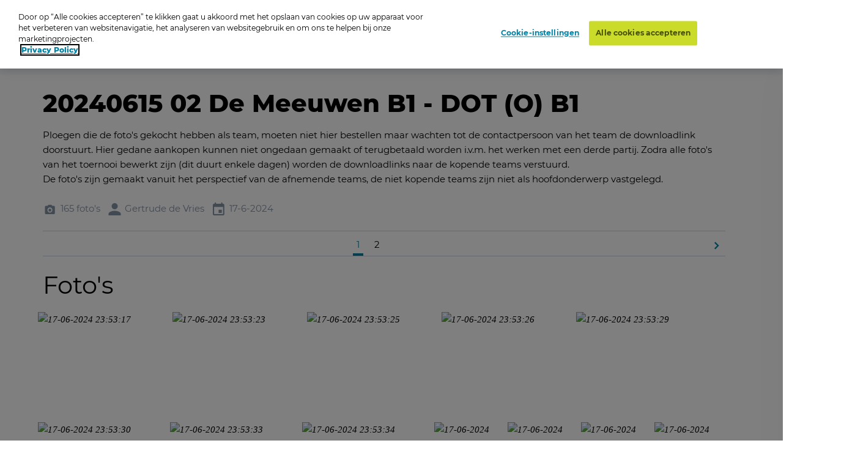

--- FILE ---
content_type: text/html; charset=utf-8
request_url: https://www.oypo.nl/nl/2110c6b3192dd262
body_size: 28016
content:




<!DOCTYPE html>
<html class="modernizr-no-js" lang="nl">
<head>
    <script src="/App_Plugins/UmbracoForms/Assets/promise-polyfill/dist/polyfill.min.js?v=13.5.0" type="application/javascript"></script><script src="/App_Plugins/UmbracoForms/Assets/aspnet-client-validation/dist/aspnet-validation.min.js?v=13.5.0" type="application/javascript"></script>

        <!-- OneTrust Cookies Consent Notice start for oypo.nl -->
        <script type="text/javascript" data-document-language="true" src="https://cdn.cookielaw.org/consent/73fca30f-61a1-4c03-abdc-23532f8257af/OtAutoBlock.js"></script>
        <script type="text/javascript" charset="UTF-8" data-document-language="true" data-domain-script="73fca30f-61a1-4c03-abdc-23532f8257af" src="https://cdn.cookielaw.org/scripttemplates/otSDKStub.js"></script>
        <script type="text/javascript">
            function OptanonWrapper() { }
        </script>
        <!-- OneTrust Cookies Consent Notice end  -->

    <!-- Google Tag Manager -->
    <script>
        (function (w, d, s, l, i) {
            w[l] = w[l] || []; w[l].push({
                'gtm.start':
                    new Date().getTime(), event: 'gtm.js'
            }); var f = d.getElementsByTagName(s)[0],
                j = d.createElement(s), dl = l != 'dataLayer' ? '&l=' + l : ''; j.async = true; j.src =
                    'https://www.googletagmanager.com/gtm.js?id=' + i + dl; f.parentNode.insertBefore(j, f);
        })(window, document, 'script', 'dataLayer', 'GTM-NRTXW8M');</script>

    <!-- End Google Tag Manager -->

    
<meta charset="UTF-8">
<meta name="viewport" content="width=device-width"/>

    <title>Zoek je foto op Oypo</title>
        <meta content="Ben je op de foto gezet? Zoek je foto op datum, plaats of trefwoord. Druk de foto vervolgens af als foto, wanddecoratie of funproduct." name="description">

<link rel="apple-touch-icon" sizes="57x57" href="/static/public/images/metaicons/apple-icon-57x57.png">
<link rel="apple-touch-icon" sizes="60x60" href="/static/public/images/metaicons/apple-icon-60x60.png">
<link rel="apple-touch-icon" sizes="72x72" href="/static/public/images/metaicons/apple-icon-72x72.png">
<link rel="apple-touch-icon" sizes="76x76" href="/static/public/images/metaicons/apple-icon-76x76.png">
<link rel="apple-touch-icon" sizes="114x114" href="/static/public/images/metaicons/apple-icon-114x114.png">
<link rel="apple-touch-icon" sizes="120x120" href="/static/public/images/metaicons/apple-icon-120x120.png">
<link rel="apple-touch-icon" sizes="144x144" href="/static/public/images/metaicons/apple-icon-144x144.png">
<link rel="apple-touch-icon" sizes="152x152" href="/static/public/images/metaicons/apple-icon-152x152.png">
<link rel="apple-touch-icon" sizes="180x180" href="/static/public/images/metaicons/apple-icon-180x180.png">
<link rel="icon" type="image/png" sizes="192x192" href="/static/public/images/metaicons/android-icon-192x192.png">
<link rel="icon" type="image/png" sizes="32x32" href="/static/public/images/metaicons/favicon-32x32.png">
<link rel="icon" type="image/png" sizes="96x96" href="/static/public/images/metaicons/favicon-96x96.png">
<link rel="icon" type="image/png" sizes="16x16" href="/static/public/images/metaicons/favicon-16x16.png">
<link rel="manifest" href="/static/public/images/metaicons/manifest.json">
<meta name="theme-color" content="#1babd9">

    <link rel="preload" as="font" crossorigin="anonymous" href="/static/public/fonts/poppins/bold/poppins-bold-webfont.woff">
<link rel="preload" as="font" crossorigin="anonymous" href="/static/public/fonts/poppins/bold/poppins-bold-webfont.woff2">
<link rel="preload" as="font" crossorigin="anonymous" href="/static/public/fonts/poppins/light/poppins-light-webfont.woff">
<link rel="preload" as="font" crossorigin="anonymous" href="/static/public/fonts/poppins/light/poppins-light-webfont.woff2">
<link rel="preload" as="font" crossorigin="anonymous" href="/static/public/fonts/poppins/medium/poppins-medium-webfont.woff">
<link rel="preload" as="font" crossorigin="anonymous" href="/static/public/fonts/poppins/medium/poppins-medium-webfont.woff2">
<link rel="preload" as="font" crossorigin="anonymous" href="/static/public/fonts/poppins/semibold/poppins-semibold-webfont.woff">
<link rel="preload" as="font" crossorigin="anonymous" href="/static/public/fonts/poppins/semibold/poppins-semibold-webfont.woff2">

    
<meta property="og:title" content="Bestel Foto&#x27;s:  20240615 02 De Meeuwen B1 - DOT (O) B1" />
<meta property="og:url" content="https://www.oypo.nl/nl/2110c6b3192dd262" />
<meta property="og:type" content="product" />

    <meta property="og:description" content="Gertrude de Vries - Sportfotografie" />

    <meta property="og:image" content="https://t-522258.c.cdn77.org/s.asp?s=400&amp;guid=50414DEDE9B3192DD261" />
    <meta property="og:image:width" content="250" />
    <meta property="og:image:height" content="250" />

    
 

    
    <link rel="stylesheet" media="all" href="https://www.oypo.nl/static/public/css/style.css?v=20251104" />
    <link rel="stylesheet" media="all" href="https://www.oypo.nl/static/public/js/lib/splide/splide.min.css" />

    
    
    

    <script src="/static/public/js/lib/modernizr.build.js"></script>

    <script>
        // Define oy(po) object
        var oy = oy || {};
        oy.cutsMustard = false;

        // Cut the mustard
        if ('visibilityState' in document) {
            oy.cutsMustard = true;
            // load all javascript
        }
    </script>


</head>
<body>
    <!-- Google Tag Manager (noscript) -->
    <div class="modal-overlay  js--modal-overlay" tabindex="-1"></div>

    <noscript>
        <iframe src="https://www.googletagmanager.com/ns.html?id=GTM-NRTXW8M"
                height="0" width="0" style="display:none;visibility:hidden"></iframe>
    </noscript>

    <!-- End Google Tag Manager (noscript) -->

    <div class="o-frame  o-frame--main    js--main-page js--nav-main__page" aria-hidden="false">

        <div class="o-frame__aligner">


<header class="c-masthead">
    <div class="o-retain--medium  o-retain--center  o-retain--padded">
        <div class="c-masthead__logo">
            
<a href="https://www.oypo.nl/nl">
    <img src="https://www.oypo.nl/media/1010/logo.png" class="logo" alt=""/>
</a>
        </div>
        <div class="c-masthead__items">
            <div class="c-masthead__menu">
                
    <div class="c-nav-primary__item ">
        <a href="https://www.oypo.nl/nl/bezoeker/fotos-bestellen" >Hoe het werkt</a>
    </div>
    <div class="c-nav-primary__item ">
        <a href="https://www.oypo.nl/nl/fotos-bestellen" >Inlogkaartje</a>
    </div>
    <div class="c-nav-primary__item is-active">
        <a href="https://www.oypo.nl/nl/fotos-zoeken" >Zoeken</a>
    </div>
    <div class="c-nav-primary__item ">
        <a href="https://www.oypo.nl/nl/bezoeker/veelgestelde-vragen" >Veelgestelde vragen</a>
    </div>

                
    <div class="c-nav-service__item" >
        <a href="https://www.oypo.nl/nl/bezoeker" >Bezoeker</a>
    </div>
    <div class="c-nav-service__item" >
        <a href="https://www.oypo.nl/nl/fotograaf" >Fotograaf</a>
    </div>


            </div>
            <div class="c-masthead__login">
                

            </div>

            <div class="c-masthead__cart">
                
<div id="react-basketIndicator"><a class="c-button c-button--clean  c-button--link  c-button-icon  " href="https://www.oypo.nl/nl/winkelmand" data-reactroot=""><div class="c-button-icon__wrap-icon"><i class="c-icon c-icon--shop" role="presentation"><span class="u-visuallyhidden"></span></i><div class="c-button-icon__wrap-pill"><div class="c-pill"><div class="c-pill__value">0</div></div></div></div><div class="c-button-icon__label  u-visuallyhidden">Cart</div></a></div> 
            </div>

            
<div class="c-nav-language">
        <div class="has-dropdown">
                <a href="javascript:void(0)" >
                    <img src="https://www.oypo.nl/media/1515/nl.png" />
                </a>

            <div class="c-nav-language__dropdown  o-list-clean">
                    <div class="c-nav-language__item" >
                        <a href="https://www.oypo.nl/en/2110c6b3192dd262">
                            English
                        </a>
                    </div>
                    <div class="c-nav-language__item" >
                        <a href="https://www.oypo.nl/fr/2110c6b3192dd262">
                            Fran&#xE7;ais
                        </a>
                    </div>
                    <div class="c-nav-language__item" >
                        <a href="https://www.oypo.nl/de/2110c6b3192dd262">
                            Deutsch
                        </a>
                    </div>
            </div>
        </div>
</div>

            <div class="c-masthead__hamburger"><span></span></div>
            <div class="c-masthead__hamburger-button"></div>
            <div class="c-masthead__close"></div>
        </div>
    </div>
</header>



            
<main class="o-frame__fill" id="main" role="main">
    

<script type="application/ld+json">
{
    "@context": "http://schema.org",
    "@type": "BreadcrumbList",
    "itemListElement": [
{ "@type": "ListItem", "position": 1,"item": { "@id": "1063", "name": "Oypo" } },{ "@type": "ListItem", "position": 2,"item": { "@id": "1163732", "name": "Gertrude de Vries" } },{ "@type": "ListItem", "position": 3,"item": { "@id": "5086333", "name": "20240615 02 De Meeuwen B1 - DOT (O) B1" } }    ]
}
</script>


<div id="react_0HNH80NVG4J3I"><nav class="c-nav-breadcrumb" aria-label="U bent nu hier:" data-reactroot=""><div class="o-retain--center o-retain--medium o-retain--padded"><div class="o-layout o-layout--gutter c-nav-breadcrumb__layout"><div class=" o-layout__cell "><div class="o-layout o-layout--gutter  c-nav-breadcrumb__path-inner"><div class="o-layout__cell  o-layout__cell--fit@lap">U bent nu hier:</div><div class="o-layout__cell  o-layout__cell--fill@lap"><ul class="c-nav-breadcrumb__panes  o-list-clean  u-m-flatten"><li><a href="https://www.oypo.nl/nl">Oypo</a></li><li><a href="/nl/gertrudedevries">Gertrude de Vries</a></li><li>20240615 02 De Meeuwen B1 - DOT (O) B1</li></ul></div></div></div></div></div></nav></div>
    

<div id="photoBrowserApp"><section data-reactroot=""><div class="o-retain o-retain--center"><div class="o-layout"><div class="o-layout__cell  c-side-gallery__holder"><div id="js--gallery"><section class="o-layer  o-layer--small" id="details"><div class="o-retain  o-retain--center  o-retain--padded"><div class="o-layout  o-layout--gutter"><div class="o-layout__cell  o-layout__cell--fill"><div class="u-folder-name"><h1 class="u-alpha">20240615 02 De Meeuwen B1 - DOT (O) B1</h1></div><div class="u-folder-description"><div class="c-readmore  o-retain  o-retain--text  js--readmore" data-lines="4"><div class="c-readmore__content  js--readmore__content"><div class="js--readmore__content__inner"><div class="c-rte  cf  module"><p>Ploegen die de foto&#39;s gekocht hebben als team, moeten niet hier bestellen maar wachten tot de contactpersoon van het team de downloadlink doorstuurt. Hier gedane aankopen kunnen niet ongedaan gemaakt of terugbetaald worden i.v.m. het werken met een derde partij. Zodra alle foto&#39;s van het toernooi bewerkt zijn (dit duurt enkele dagen) worden de downloadlinks naar de kopende teams verstuurd.<br />De foto&#39;s zijn gemaakt vanuit het perspectief van de afnemende teams, de niet kopende teams zijn niet als hoofdonderwerp vastgelegd.</p></div></div></div><button class="c-readmore__toggle  c-button--clean c-button--link  js--readmore__toggle" type="button" data-text-default="Lees meer" data-text-open="Lees minder"><span role="presentation">read more</span></button></div></div><div class="u-folder-attributes"><ul class="o-layout  o-layout--gutter-small  t-color--iron-d"><li class="o-layout__cell  o-layout__cell--fit"><div class="c-attribute  o-layout  o-layout--gutter-tiny  o-layout--align-middle  "><div class="o-layout__cell o-layout__cell--fit"><div class="c-attribute__wrap-icon"><i class="c-icon c-icon--photo" role="presentation"><span class="u-visuallyhidden"></span></i></div></div><div class="o-layout__cell  o-layout__cell--fit"><div class="c-attribute__label  module">165 foto&#x27;s</div></div></div></li><li class="o-layout__cell  o-layout__cell--fit"><div class="c-attribute  o-layout  o-layout--gutter-tiny  o-layout--align-middle  "><div class="o-layout__cell o-layout__cell--fit"><div class="c-attribute__wrap-icon"><i class="c-icon c-icon--user" role="presentation"><span class="u-visuallyhidden"></span></i></div></div><div class="o-layout__cell  o-layout__cell--fit"><div class="c-attribute__label  module">Gertrude de Vries</div></div></div></li><li class="o-layout__cell  o-layout__cell--fit"><div class="c-attribute  o-layout  o-layout--gutter-tiny  o-layout--align-middle  "><div class="o-layout__cell o-layout__cell--fit"><div class="c-attribute__wrap-icon"><i class="c-icon c-icon--agenda" role="presentation"><span class="u-visuallyhidden"></span></i></div></div><div class="o-layout__cell  o-layout__cell--fit"><div class="c-attribute__label  module">17-6-2024</div></div></div></li></ul></div></div></div><nav class="c-nav-paging  " role="navigation" aria-label="Pagination" data-module="pagination" data-pagination-items-around="2"><div class="o-layout  o-layout--gutter  o-layout--align-middle"><div class="c-nav-paging__wrap-next  o-layout__cell  o-layout__cell--fit"><a class="c-nav-paging__item" href="#"><i class="c-icon c-icon--arrow_right" role="presentation"><span class="u-visuallyhidden"></span></i><span class="u-visuallyhidden"> Next page</span></a></div><div class="c-nav-paging__wrap-panes  o-layout__cell  o-layout__cell--fill"><ul class="c-nav-paging__panes  o-layout  o-layout--gutter-small  o-layout--align-center  u-m-flatten"><li class="o-layout__cell  o-layout__cell--fit js--pagination__pane js--pagination__pane--first"><a href="#" class="c-nav-paging__item is-active" aria-disabled="true" aria-selected="true"><span class="u-visuallyhidden">You are currently on page </span>1</a></li><li class="o-layout__cell o-layout__cell--fit js--pagination__dots js--pagination__dots--first u-visuallyhidden"><div class="c-nav-paging__item">...</div></li><li class="o-layout__cell o-layout__cell--fit js--pagination__dots js--pagination__dots--last u-visuallyhidden"><div class="c-nav-paging__item">...</div></li><li class="o-layout__cell  o-layout__cell--fit js--pagination__pane js--pagination__pane--last"><a class="c-nav-paging__item" href="#"><span class="u-visuallyhidden">Page </span>2</a></li></ul></div></div></nav></div><div class="o-retain  o-retain--center  o-retain--padded"><h2>Foto&#x27;s</h2><div id="photos"><div><ul class="c-dynamic-gallery  o-layout  o-layout--gutter-small js--gallery"><li class="c-dynamic-gallery__cell  c-dynamic-gallery__cell--fill" style="position:relative"><div tabindex="0" class="c-dynamic-gallery__frame js--gallery__item"><picture class="o-picture  module c-dynamic-gallery__object"><img class="o-picture__image  lazyload  js--lazy" data-src="https://t-522258.c.cdn77.org/s.asp?s=500&amp;guid=50414DEDE9B3192DD261" data-srcset="https://t-522258.c.cdn77.org/s.asp?s=500&amp;guid=50414DEDE9B3192DD261" alt="17-06-2024 23:53:17" title="17-06-2024 23:53:17"/></picture></div></li><li class="c-dynamic-gallery__cell  c-dynamic-gallery__cell--fill" style="position:relative"><div tabindex="0" class="c-dynamic-gallery__frame js--gallery__item"><picture class="o-picture  module c-dynamic-gallery__object"><img class="o-picture__image  lazyload  js--lazy" data-src="https://t-522258.c.cdn77.org/s.asp?s=500&amp;guid=23F920F9E1B3192DD5A0" data-srcset="https://t-522258.c.cdn77.org/s.asp?s=500&amp;guid=23F920F9E1B3192DD5A0" alt="17-06-2024 23:53:23" title="17-06-2024 23:53:23"/></picture></div></li><li class="c-dynamic-gallery__cell  c-dynamic-gallery__cell--fill" style="position:relative"><div tabindex="0" class="c-dynamic-gallery__frame js--gallery__item"><picture class="o-picture  module c-dynamic-gallery__object"><img class="o-picture__image  lazyload  js--lazy" data-src="https://t-522258.c.cdn77.org/s.asp?s=500&amp;guid=B72596CF7AB3192DD587" data-srcset="https://t-522258.c.cdn77.org/s.asp?s=500&amp;guid=B72596CF7AB3192DD587" alt="17-06-2024 23:53:25" title="17-06-2024 23:53:25"/></picture></div></li><li class="c-dynamic-gallery__cell  c-dynamic-gallery__cell--fill" style="position:relative"><div tabindex="0" class="c-dynamic-gallery__frame js--gallery__item"><picture class="o-picture  module c-dynamic-gallery__object"><img class="o-picture__image  lazyload  js--lazy" data-src="https://t-522258.c.cdn77.org/s.asp?s=500&amp;guid=6619AC5AFAB3192DD600" data-srcset="https://t-522258.c.cdn77.org/s.asp?s=500&amp;guid=6619AC5AFAB3192DD600" alt="17-06-2024 23:53:26" title="17-06-2024 23:53:26"/></picture></div></li><li class="c-dynamic-gallery__cell  c-dynamic-gallery__cell--fill" style="position:relative"><div tabindex="0" class="c-dynamic-gallery__frame js--gallery__item"><picture class="o-picture  module c-dynamic-gallery__object"><img class="o-picture__image  lazyload  js--lazy" data-src="https://t-522258.c.cdn77.org/s.asp?s=500&amp;guid=6121018758B3192DD739" data-srcset="https://t-522258.c.cdn77.org/s.asp?s=500&amp;guid=6121018758B3192DD739" alt="17-06-2024 23:53:29" title="17-06-2024 23:53:29"/></picture></div></li><li class="c-dynamic-gallery__cell  c-dynamic-gallery__cell--fill" style="position:relative"><div tabindex="0" class="c-dynamic-gallery__frame js--gallery__item"><picture class="o-picture  module c-dynamic-gallery__object"><img class="o-picture__image  lazyload  js--lazy" data-src="https://t-522258.c.cdn77.org/s.asp?s=500&amp;guid=7C0AE60158B3192DD76E" data-srcset="https://t-522258.c.cdn77.org/s.asp?s=500&amp;guid=7C0AE60158B3192DD76E" alt="17-06-2024 23:53:30" title="17-06-2024 23:53:30"/></picture></div></li><li class="c-dynamic-gallery__cell  c-dynamic-gallery__cell--fill" style="position:relative"><div tabindex="0" class="c-dynamic-gallery__frame js--gallery__item"><picture class="o-picture  module c-dynamic-gallery__object"><img class="o-picture__image  lazyload  js--lazy" data-src="https://t-522258.c.cdn77.org/s.asp?s=500&amp;guid=813AEC3719B3192DD9D2" data-srcset="https://t-522258.c.cdn77.org/s.asp?s=500&amp;guid=813AEC3719B3192DD9D2" alt="17-06-2024 23:53:33" title="17-06-2024 23:53:33"/></picture></div></li><li class="c-dynamic-gallery__cell  c-dynamic-gallery__cell--fill" style="position:relative"><div tabindex="0" class="c-dynamic-gallery__frame js--gallery__item"><picture class="o-picture  module c-dynamic-gallery__object"><img class="o-picture__image  lazyload  js--lazy" data-src="https://t-522258.c.cdn77.org/s.asp?s=500&amp;guid=9124EB4F8CB3192DD9FB" data-srcset="https://t-522258.c.cdn77.org/s.asp?s=500&amp;guid=9124EB4F8CB3192DD9FB" alt="17-06-2024 23:53:34" title="17-06-2024 23:53:34"/></picture></div></li><li class="c-dynamic-gallery__cell  c-dynamic-gallery__cell--fit" style="position:relative"><div tabindex="0" class="c-dynamic-gallery__frame js--gallery__item"><picture class="o-picture  module c-dynamic-gallery__object"><img class="o-picture__image  lazyload  js--lazy" data-src="https://t-522258.c.cdn77.org/s.asp?s=700&amp;guid=711F506566B3192DEA4C" data-srcset="https://t-522258.c.cdn77.org/s.asp?s=700&amp;guid=711F506566B3192DEA4C" alt="17-06-2024 23:53:37" title="17-06-2024 23:53:37"/></picture></div></li><li class="c-dynamic-gallery__cell  c-dynamic-gallery__cell--fit" style="position:relative"><div tabindex="0" class="c-dynamic-gallery__frame js--gallery__item"><picture class="o-picture  module c-dynamic-gallery__object"><img class="o-picture__image  lazyload  js--lazy" data-src="https://t-522258.c.cdn77.org/s.asp?s=700&amp;guid=A921BBAEA4B3192DEA66" data-srcset="https://t-522258.c.cdn77.org/s.asp?s=700&amp;guid=A921BBAEA4B3192DEA66" alt="17-06-2024 23:53:38" title="17-06-2024 23:53:38"/></picture></div></li><li class="c-dynamic-gallery__cell  c-dynamic-gallery__cell--fit" style="position:relative"><div tabindex="0" class="c-dynamic-gallery__frame js--gallery__item"><picture class="o-picture  module c-dynamic-gallery__object"><img class="o-picture__image  lazyload  js--lazy" data-src="https://t-522258.c.cdn77.org/s.asp?s=700&amp;guid=A7A38C86ECB3192DEB2F" data-srcset="https://t-522258.c.cdn77.org/s.asp?s=700&amp;guid=A7A38C86ECB3192DEB2F" alt="17-06-2024 23:53:39" title="17-06-2024 23:53:39"/></picture></div></li><li class="c-dynamic-gallery__cell  c-dynamic-gallery__cell--fit" style="position:relative"><div tabindex="0" class="c-dynamic-gallery__frame js--gallery__item"><picture class="o-picture  module c-dynamic-gallery__object"><img class="o-picture__image  lazyload  js--lazy" data-src="https://t-522258.c.cdn77.org/s.asp?s=700&amp;guid=B5DB08196BB3192DEC26" data-srcset="https://t-522258.c.cdn77.org/s.asp?s=700&amp;guid=B5DB08196BB3192DEC26" alt="17-06-2024 23:53:42" title="17-06-2024 23:53:42"/></picture></div></li><li class="c-dynamic-gallery__cell  c-dynamic-gallery__cell--fit" style="position:relative"><div tabindex="0" class="c-dynamic-gallery__frame js--gallery__item"><picture class="o-picture  module c-dynamic-gallery__object"><img class="o-picture__image  lazyload  js--lazy" data-src="https://t-522258.c.cdn77.org/s.asp?s=700&amp;guid=C590E52BE4B3192DEC30" data-srcset="https://t-522258.c.cdn77.org/s.asp?s=700&amp;guid=C590E52BE4B3192DEC30" alt="17-06-2024 23:53:42" title="17-06-2024 23:53:42"/></picture></div></li><li class="c-dynamic-gallery__cell  c-dynamic-gallery__cell--fill" style="position:relative"><div tabindex="0" class="c-dynamic-gallery__frame js--gallery__item"><picture class="o-picture  module c-dynamic-gallery__object"><img class="o-picture__image  lazyload  js--lazy" data-src="https://t-522258.c.cdn77.org/s.asp?s=500&amp;guid=1BDFCD74CBB3192DEC70" data-srcset="https://t-522258.c.cdn77.org/s.asp?s=500&amp;guid=1BDFCD74CBB3192DEC70" alt="17-06-2024 23:53:43" title="17-06-2024 23:53:43"/></picture></div></li><li class="c-dynamic-gallery__cell  c-dynamic-gallery__cell--fit" style="position:relative"><div tabindex="0" class="c-dynamic-gallery__frame js--gallery__item"><picture class="o-picture  module c-dynamic-gallery__object"><img class="o-picture__image  lazyload  js--lazy" data-src="https://t-522258.c.cdn77.org/s.asp?s=700&amp;guid=D0ACC2229AB3192DED74" data-srcset="https://t-522258.c.cdn77.org/s.asp?s=700&amp;guid=D0ACC2229AB3192DED74" alt="17-06-2024 23:53:45" title="17-06-2024 23:53:45"/></picture></div></li><li class="c-dynamic-gallery__cell  c-dynamic-gallery__cell--fit" style="position:relative"><div tabindex="0" class="c-dynamic-gallery__frame js--gallery__item"><picture class="o-picture  module c-dynamic-gallery__object"><img class="o-picture__image  lazyload  js--lazy" data-src="https://t-522258.c.cdn77.org/s.asp?s=700&amp;guid=0C0853B57DB3192DED82" data-srcset="https://t-522258.c.cdn77.org/s.asp?s=700&amp;guid=0C0853B57DB3192DED82" alt="17-06-2024 23:53:46" title="17-06-2024 23:53:46"/></picture></div></li><li class="c-dynamic-gallery__cell  c-dynamic-gallery__cell--fit" style="position:relative"><div tabindex="0" class="c-dynamic-gallery__frame js--gallery__item"><picture class="o-picture  module c-dynamic-gallery__object"><img class="o-picture__image  lazyload  js--lazy" data-src="https://t-522258.c.cdn77.org/s.asp?s=700&amp;guid=E118564E09B3192DEFD5" data-srcset="https://t-522258.c.cdn77.org/s.asp?s=700&amp;guid=E118564E09B3192DEFD5" alt="17-06-2024 23:53:49" title="17-06-2024 23:53:49"/></picture></div></li><li class="c-dynamic-gallery__cell  c-dynamic-gallery__cell--fill" style="position:relative"><div tabindex="0" class="c-dynamic-gallery__frame js--gallery__item"><picture class="o-picture  module c-dynamic-gallery__object"><img class="o-picture__image  lazyload  js--lazy" data-src="https://t-522258.c.cdn77.org/s.asp?s=500&amp;guid=D1E97663DCB3192DEFE8" data-srcset="https://t-522258.c.cdn77.org/s.asp?s=500&amp;guid=D1E97663DCB3192DEFE8" alt="17-06-2024 23:53:49" title="17-06-2024 23:53:49"/></picture></div></li><li class="c-dynamic-gallery__cell  c-dynamic-gallery__cell--fit" style="position:relative"><div tabindex="0" class="c-dynamic-gallery__frame js--gallery__item"><picture class="o-picture  module c-dynamic-gallery__object"><img class="o-picture__image  lazyload  js--lazy" data-src="https://t-522258.c.cdn77.org/s.asp?s=700&amp;guid=6A13D80C84B3192DE0CC" data-srcset="https://t-522258.c.cdn77.org/s.asp?s=700&amp;guid=6A13D80C84B3192DE0CC" alt="17-06-2024 23:53:51" title="17-06-2024 23:53:51"/></picture></div></li><li class="c-dynamic-gallery__cell  c-dynamic-gallery__cell--fit" style="position:relative"><div tabindex="0" class="c-dynamic-gallery__frame js--gallery__item"><picture class="o-picture  module c-dynamic-gallery__object"><img class="o-picture__image  lazyload  js--lazy" data-src="https://t-522258.c.cdn77.org/s.asp?s=700&amp;guid=0DE748629EB3192DE033" data-srcset="https://t-522258.c.cdn77.org/s.asp?s=700&amp;guid=0DE748629EB3192DE033" alt="17-06-2024 23:53:52" title="17-06-2024 23:53:52"/></picture></div></li><li class="c-dynamic-gallery__cell  c-dynamic-gallery__cell--fit" style="position:relative"><div tabindex="0" class="c-dynamic-gallery__frame js--gallery__item"><picture class="o-picture  module c-dynamic-gallery__object"><img class="o-picture__image  lazyload  js--lazy" data-src="https://t-522258.c.cdn77.org/s.asp?s=700&amp;guid=C8D87E8164B3192DE1E4" data-srcset="https://t-522258.c.cdn77.org/s.asp?s=700&amp;guid=C8D87E8164B3192DE1E4" alt="17-06-2024 23:53:54" title="17-06-2024 23:53:54"/></picture></div></li><li class="c-dynamic-gallery__cell  c-dynamic-gallery__cell--fit" style="position:relative"><div tabindex="0" class="c-dynamic-gallery__frame js--gallery__item"><picture class="o-picture  module c-dynamic-gallery__object"><img class="o-picture__image  lazyload  js--lazy" data-src="https://t-522258.c.cdn77.org/s.asp?s=700&amp;guid=4F90EC66EAB3192DE1E7" data-srcset="https://t-522258.c.cdn77.org/s.asp?s=700&amp;guid=4F90EC66EAB3192DE1E7" alt="17-06-2024 23:53:54" title="17-06-2024 23:53:54"/></picture></div></li><li class="c-dynamic-gallery__cell  c-dynamic-gallery__cell--fit" style="position:relative"><div tabindex="0" class="c-dynamic-gallery__frame js--gallery__item"><picture class="o-picture  module c-dynamic-gallery__object"><img class="o-picture__image  lazyload  js--lazy" data-src="https://t-522258.c.cdn77.org/s.asp?s=700&amp;guid=C7F10326CFB3192DE10D" data-srcset="https://t-522258.c.cdn77.org/s.asp?s=700&amp;guid=C7F10326CFB3192DE10D" alt="17-06-2024 23:53:54" title="17-06-2024 23:53:54"/></picture></div></li><li class="c-dynamic-gallery__cell  c-dynamic-gallery__cell--fill" style="position:relative"><div tabindex="0" class="c-dynamic-gallery__frame js--gallery__item"><picture class="o-picture  module c-dynamic-gallery__object"><img class="o-picture__image  lazyload  js--lazy" data-src="https://t-522258.c.cdn77.org/s.asp?s=500&amp;guid=97C8140298B3192DE216" data-srcset="https://t-522258.c.cdn77.org/s.asp?s=500&amp;guid=97C8140298B3192DE216" alt="17-06-2024 23:53:57" title="17-06-2024 23:53:57"/></picture></div></li><li class="c-dynamic-gallery__cell  c-dynamic-gallery__cell--fill" style="position:relative"><div tabindex="0" class="c-dynamic-gallery__frame js--gallery__item"><picture class="o-picture  module c-dynamic-gallery__object"><img class="o-picture__image  lazyload  js--lazy" data-src="https://t-522258.c.cdn77.org/s.asp?s=500&amp;guid=068C27ED8CB3192DE247" data-srcset="https://t-522258.c.cdn77.org/s.asp?s=500&amp;guid=068C27ED8CB3192DE247" alt="17-06-2024 23:53:58" title="17-06-2024 23:53:58"/></picture></div></li><li class="c-dynamic-gallery__cell  c-dynamic-gallery__cell--fit" style="position:relative"><div tabindex="0" class="c-dynamic-gallery__frame js--gallery__item"><picture class="o-picture  module c-dynamic-gallery__object"><img class="o-picture__image  lazyload  js--lazy" data-src="https://t-522258.c.cdn77.org/s.asp?s=700&amp;guid=614D13DA11B3192DE3F1" data-srcset="https://t-522258.c.cdn77.org/s.asp?s=700&amp;guid=614D13DA11B3192DE3F1" alt="17-06-2024 23:53:59" title="17-06-2024 23:53:59"/></picture></div></li><li class="c-dynamic-gallery__cell  c-dynamic-gallery__cell--fit" style="position:relative"><div tabindex="0" class="c-dynamic-gallery__frame js--gallery__item"><picture class="o-picture  module c-dynamic-gallery__object"><img class="o-picture__image  lazyload  js--lazy" data-src="https://t-522258.c.cdn77.org/s.asp?s=700&amp;guid=8C19C7D771B3192DE309" data-srcset="https://t-522258.c.cdn77.org/s.asp?s=700&amp;guid=8C19C7D771B3192DE309" alt="17-06-2024 23:54:00" title="17-06-2024 23:54:00"/></picture></div></li><li class="c-dynamic-gallery__cell  c-dynamic-gallery__cell--fill" style="position:relative"><div tabindex="0" class="c-dynamic-gallery__frame js--gallery__item"><picture class="o-picture  module c-dynamic-gallery__object"><img class="o-picture__image  lazyload  js--lazy" data-src="https://t-522258.c.cdn77.org/s.asp?s=500&amp;guid=CD227498C4B3192DE4DA" data-srcset="https://t-522258.c.cdn77.org/s.asp?s=500&amp;guid=CD227498C4B3192DE4DA" alt="17-06-2024 23:54:02" title="17-06-2024 23:54:02"/></picture></div></li><li class="c-dynamic-gallery__cell  c-dynamic-gallery__cell--fit" style="position:relative"><div tabindex="0" class="c-dynamic-gallery__frame js--gallery__item"><picture class="o-picture  module c-dynamic-gallery__object"><img class="o-picture__image  lazyload  js--lazy" data-src="https://t-522258.c.cdn77.org/s.asp?s=700&amp;guid=039F1C82F6B3192DE4D9" data-srcset="https://t-522258.c.cdn77.org/s.asp?s=700&amp;guid=039F1C82F6B3192DE4D9" alt="17-06-2024 23:54:02" title="17-06-2024 23:54:02"/></picture></div></li><li class="c-dynamic-gallery__cell  c-dynamic-gallery__cell--square" style="position:relative"><div tabindex="0" class="c-dynamic-gallery__frame js--gallery__item"><picture class="o-picture  module c-dynamic-gallery__object"><img class="o-picture__image  lazyload  js--lazy" data-src="https://t-522258.c.cdn77.org/s.asp?s=500&amp;guid=04274B6050B3192DE5B3" data-srcset="https://t-522258.c.cdn77.org/s.asp?s=500&amp;guid=04274B6050B3192DE5B3" alt="17-06-2024 23:54:04" title="17-06-2024 23:54:04"/></picture></div></li><li class="c-dynamic-gallery__cell  c-dynamic-gallery__cell--fill" style="position:relative"><div tabindex="0" class="c-dynamic-gallery__frame js--gallery__item"><picture class="o-picture  module c-dynamic-gallery__object"><img class="o-picture__image  lazyload  js--lazy" data-src="https://t-522258.c.cdn77.org/s.asp?s=500&amp;guid=E33D04A5FCB3192DE6C6" data-srcset="https://t-522258.c.cdn77.org/s.asp?s=500&amp;guid=E33D04A5FCB3192DE6C6" alt="17-06-2024 23:54:07" title="17-06-2024 23:54:07"/></picture></div></li><li class="c-dynamic-gallery__cell  c-dynamic-gallery__cell--fit" style="position:relative"><div tabindex="0" class="c-dynamic-gallery__frame js--gallery__item"><picture class="o-picture  module c-dynamic-gallery__object"><img class="o-picture__image  lazyload  js--lazy" data-src="https://t-522258.c.cdn77.org/s.asp?s=700&amp;guid=3C8481BF13B3192DE637" data-srcset="https://t-522258.c.cdn77.org/s.asp?s=700&amp;guid=3C8481BF13B3192DE637" alt="17-06-2024 23:54:08" title="17-06-2024 23:54:08"/></picture></div></li><li class="c-dynamic-gallery__cell  c-dynamic-gallery__cell--square" style="position:relative"><div tabindex="0" class="c-dynamic-gallery__frame js--gallery__item"><picture class="o-picture  module c-dynamic-gallery__object"><img class="o-picture__image  lazyload  js--lazy" data-src="https://t-522258.c.cdn77.org/s.asp?s=500&amp;guid=CC471678F5B3192DE7C3" data-srcset="https://t-522258.c.cdn77.org/s.asp?s=500&amp;guid=CC471678F5B3192DE7C3" alt="17-06-2024 23:54:09" title="17-06-2024 23:54:09"/></picture></div></li><li class="c-dynamic-gallery__cell  c-dynamic-gallery__cell--square" style="position:relative"><div tabindex="0" class="c-dynamic-gallery__frame js--gallery__item"><picture class="o-picture  module c-dynamic-gallery__object"><img class="o-picture__image  lazyload  js--lazy" data-src="https://t-522258.c.cdn77.org/s.asp?s=500&amp;guid=0DA685501AB3192DE822" data-srcset="https://t-522258.c.cdn77.org/s.asp?s=500&amp;guid=0DA685501AB3192DE822" alt="17-06-2024 23:54:13" title="17-06-2024 23:54:13"/></picture></div></li><li class="c-dynamic-gallery__cell  c-dynamic-gallery__cell--fit" style="position:relative"><div tabindex="0" class="c-dynamic-gallery__frame js--gallery__item"><picture class="o-picture  module c-dynamic-gallery__object"><img class="o-picture__image  lazyload  js--lazy" data-src="https://t-522258.c.cdn77.org/s.asp?s=700&amp;guid=57F61A2B3CB3192DE83E" data-srcset="https://t-522258.c.cdn77.org/s.asp?s=700&amp;guid=57F61A2B3CB3192DE83E" alt="17-06-2024 23:54:13" title="17-06-2024 23:54:13"/></picture></div></li><li class="c-dynamic-gallery__cell  c-dynamic-gallery__cell--fit" style="position:relative"><div tabindex="0" class="c-dynamic-gallery__frame js--gallery__item"><picture class="o-picture  module c-dynamic-gallery__object"><img class="o-picture__image  lazyload  js--lazy" data-src="https://t-522258.c.cdn77.org/s.asp?s=700&amp;guid=57CD636A7BB3192DE84E" data-srcset="https://t-522258.c.cdn77.org/s.asp?s=700&amp;guid=57CD636A7BB3192DE84E" alt="17-06-2024 23:54:13" title="17-06-2024 23:54:13"/></picture></div></li><li class="c-dynamic-gallery__cell  c-dynamic-gallery__cell--fill" style="position:relative"><div tabindex="0" class="c-dynamic-gallery__frame js--gallery__item"><picture class="o-picture  module c-dynamic-gallery__object"><img class="o-picture__image  lazyload  js--lazy" data-src="https://t-522258.c.cdn77.org/s.asp?s=500&amp;guid=D4FDCDB0C1B3192DE890" data-srcset="https://t-522258.c.cdn77.org/s.asp?s=500&amp;guid=D4FDCDB0C1B3192DE890" alt="17-06-2024 23:54:14" title="17-06-2024 23:54:14"/></picture></div></li><li class="c-dynamic-gallery__cell  c-dynamic-gallery__cell--fit" style="position:relative"><div tabindex="0" class="c-dynamic-gallery__frame js--gallery__item"><picture class="o-picture  module c-dynamic-gallery__object"><img class="o-picture__image  lazyload  js--lazy" data-src="https://t-522258.c.cdn77.org/s.asp?s=700&amp;guid=7B754F7ECAB3192DE961" data-srcset="https://t-522258.c.cdn77.org/s.asp?s=700&amp;guid=7B754F7ECAB3192DE961" alt="17-06-2024 23:54:16" title="17-06-2024 23:54:16"/></picture></div></li><li class="c-dynamic-gallery__cell  c-dynamic-gallery__cell--fit" style="position:relative"><div tabindex="0" class="c-dynamic-gallery__frame js--gallery__item"><picture class="o-picture  module c-dynamic-gallery__object"><img class="o-picture__image  lazyload  js--lazy" data-src="https://t-522258.c.cdn77.org/s.asp?s=700&amp;guid=4B4676A9C5B3192DE97C" data-srcset="https://t-522258.c.cdn77.org/s.asp?s=700&amp;guid=4B4676A9C5B3192DE97C" alt="17-06-2024 23:54:16" title="17-06-2024 23:54:16"/></picture></div></li><li class="c-dynamic-gallery__cell  c-dynamic-gallery__cell--fill" style="position:relative"><div tabindex="0" class="c-dynamic-gallery__frame js--gallery__item"><picture class="o-picture  module c-dynamic-gallery__object"><img class="o-picture__image  lazyload  js--lazy" data-src="https://t-522258.c.cdn77.org/s.asp?s=500&amp;guid=C4E67AE6D8B3192DFA27" data-srcset="https://t-522258.c.cdn77.org/s.asp?s=500&amp;guid=C4E67AE6D8B3192DFA27" alt="17-06-2024 23:54:18" title="17-06-2024 23:54:18"/></picture></div></li><li class="c-dynamic-gallery__cell  c-dynamic-gallery__cell--fill" style="position:relative"><div tabindex="0" class="c-dynamic-gallery__frame js--gallery__item"><picture class="o-picture  module c-dynamic-gallery__object"><img class="o-picture__image  lazyload  js--lazy" data-src="https://t-522258.c.cdn77.org/s.asp?s=500&amp;guid=2D470C8901B3192DFA67" data-srcset="https://t-522258.c.cdn77.org/s.asp?s=500&amp;guid=2D470C8901B3192DFA67" alt="17-06-2024 23:54:19" title="17-06-2024 23:54:19"/></picture></div></li><li class="c-dynamic-gallery__cell  c-dynamic-gallery__cell--square" style="position:relative"><div tabindex="0" class="c-dynamic-gallery__frame js--gallery__item"><picture class="o-picture  module c-dynamic-gallery__object"><img class="o-picture__image  lazyload  js--lazy" data-src="https://t-522258.c.cdn77.org/s.asp?s=500&amp;guid=83F071CE09B3192DFA76" data-srcset="https://t-522258.c.cdn77.org/s.asp?s=500&amp;guid=83F071CE09B3192DFA76" alt="17-06-2024 23:54:19" title="17-06-2024 23:54:19"/></picture></div></li><li class="c-dynamic-gallery__cell  c-dynamic-gallery__cell--fit" style="position:relative"><div tabindex="0" class="c-dynamic-gallery__frame js--gallery__item"><picture class="o-picture  module c-dynamic-gallery__object"><img class="o-picture__image  lazyload  js--lazy" data-src="https://t-522258.c.cdn77.org/s.asp?s=700&amp;guid=A7B69D82BCB3192DFBBF" data-srcset="https://t-522258.c.cdn77.org/s.asp?s=700&amp;guid=A7B69D82BCB3192DFBBF" alt="17-06-2024 23:54:19" title="17-06-2024 23:54:19"/></picture></div></li><li class="c-dynamic-gallery__cell  c-dynamic-gallery__cell--square" style="position:relative"><div tabindex="0" class="c-dynamic-gallery__frame js--gallery__item"><picture class="o-picture  module c-dynamic-gallery__object"><img class="o-picture__image  lazyload  js--lazy" data-src="https://t-522258.c.cdn77.org/s.asp?s=500&amp;guid=1C24BC43E2B3192DFCAF" data-srcset="https://t-522258.c.cdn77.org/s.asp?s=500&amp;guid=1C24BC43E2B3192DFCAF" alt="17-06-2024 23:54:22" title="17-06-2024 23:54:22"/></picture></div></li><li class="c-dynamic-gallery__cell  c-dynamic-gallery__cell--square" style="position:relative"><div tabindex="0" class="c-dynamic-gallery__frame js--gallery__item"><picture class="o-picture  module c-dynamic-gallery__object"><img class="o-picture__image  lazyload  js--lazy" data-src="https://t-522258.c.cdn77.org/s.asp?s=500&amp;guid=85F61D9382B3192DFCC9" data-srcset="https://t-522258.c.cdn77.org/s.asp?s=500&amp;guid=85F61D9382B3192DFCC9" alt="17-06-2024 23:54:22" title="17-06-2024 23:54:22"/></picture></div></li><li class="c-dynamic-gallery__cell  c-dynamic-gallery__cell--fit" style="position:relative"><div tabindex="0" class="c-dynamic-gallery__frame js--gallery__item"><picture class="o-picture  module c-dynamic-gallery__object"><img class="o-picture__image  lazyload  js--lazy" data-src="https://t-522258.c.cdn77.org/s.asp?s=700&amp;guid=5864623B43B3192DFC0B" data-srcset="https://t-522258.c.cdn77.org/s.asp?s=700&amp;guid=5864623B43B3192DFC0B" alt="17-06-2024 23:54:23" title="17-06-2024 23:54:23"/></picture></div></li><li class="c-dynamic-gallery__cell  c-dynamic-gallery__cell--fit" style="position:relative"><div tabindex="0" class="c-dynamic-gallery__frame js--gallery__item"><picture class="o-picture  module c-dynamic-gallery__object"><img class="o-picture__image  lazyload  js--lazy" data-src="https://t-522258.c.cdn77.org/s.asp?s=700&amp;guid=234D941C62B3192DFDF8" data-srcset="https://t-522258.c.cdn77.org/s.asp?s=700&amp;guid=234D941C62B3192DFDF8" alt="17-06-2024 23:54:25" title="17-06-2024 23:54:25"/></picture></div></li><li class="c-dynamic-gallery__cell  c-dynamic-gallery__cell--fill" style="position:relative"><div tabindex="0" class="c-dynamic-gallery__frame js--gallery__item"><picture class="o-picture  module c-dynamic-gallery__object"><img class="o-picture__image  lazyload  js--lazy" data-src="https://t-522258.c.cdn77.org/s.asp?s=500&amp;guid=530926010BB3192DFE64" data-srcset="https://t-522258.c.cdn77.org/s.asp?s=500&amp;guid=530926010BB3192DFE64" alt="17-06-2024 23:54:29" title="17-06-2024 23:54:29"/></picture></div></li><li class="c-dynamic-gallery__cell  c-dynamic-gallery__cell--fit" style="position:relative"><div tabindex="0" class="c-dynamic-gallery__frame js--gallery__item"><picture class="o-picture  module c-dynamic-gallery__object"><img class="o-picture__image  lazyload  js--lazy" data-src="https://t-522258.c.cdn77.org/s.asp?s=700&amp;guid=26B0524DA9B3192DFF0C" data-srcset="https://t-522258.c.cdn77.org/s.asp?s=700&amp;guid=26B0524DA9B3192DFF0C" alt="17-06-2024 23:54:30" title="17-06-2024 23:54:30"/></picture></div></li><li class="c-dynamic-gallery__cell  c-dynamic-gallery__cell--fit" style="position:relative"><div tabindex="0" class="c-dynamic-gallery__frame js--gallery__item"><picture class="o-picture  module c-dynamic-gallery__object"><img class="o-picture__image  lazyload  js--lazy" data-src="https://t-522258.c.cdn77.org/s.asp?s=700&amp;guid=CB262658D7B3192DF0F6" data-srcset="https://t-522258.c.cdn77.org/s.asp?s=700&amp;guid=CB262658D7B3192DF0F6" alt="17-06-2024 23:54:33" title="17-06-2024 23:54:33"/></picture></div></li><li class="c-dynamic-gallery__cell  c-dynamic-gallery__cell--fit" style="position:relative"><div tabindex="0" class="c-dynamic-gallery__frame js--gallery__item"><picture class="o-picture  module c-dynamic-gallery__object"><img class="o-picture__image  lazyload  js--lazy" data-src="https://t-522258.c.cdn77.org/s.asp?s=700&amp;guid=EAE87D91FFB3192DF06A" data-srcset="https://t-522258.c.cdn77.org/s.asp?s=700&amp;guid=EAE87D91FFB3192DF06A" alt="17-06-2024 23:54:34" title="17-06-2024 23:54:34"/></picture></div></li><li class="c-dynamic-gallery__cell  c-dynamic-gallery__cell--fit" style="position:relative"><div tabindex="0" class="c-dynamic-gallery__frame js--gallery__item"><picture class="o-picture  module c-dynamic-gallery__object"><img class="o-picture__image  lazyload  js--lazy" data-src="https://t-522258.c.cdn77.org/s.asp?s=700&amp;guid=064596E367B3192DF161" data-srcset="https://t-522258.c.cdn77.org/s.asp?s=700&amp;guid=064596E367B3192DF161" alt="17-06-2024 23:54:36" title="17-06-2024 23:54:36"/></picture></div></li><li class="c-dynamic-gallery__cell  c-dynamic-gallery__cell--fit" style="position:relative"><div tabindex="0" class="c-dynamic-gallery__frame js--gallery__item"><picture class="o-picture  module c-dynamic-gallery__object"><img class="o-picture__image  lazyload  js--lazy" data-src="https://t-522258.c.cdn77.org/s.asp?s=700&amp;guid=FEDA10E352B3192DF185" data-srcset="https://t-522258.c.cdn77.org/s.asp?s=700&amp;guid=FEDA10E352B3192DF185" alt="17-06-2024 23:54:37" title="17-06-2024 23:54:37"/></picture></div></li><li class="c-dynamic-gallery__cell  c-dynamic-gallery__cell--fit" style="position:relative"><div tabindex="0" class="c-dynamic-gallery__frame js--gallery__item"><picture class="o-picture  module c-dynamic-gallery__object"><img class="o-picture__image  lazyload  js--lazy" data-src="https://t-522258.c.cdn77.org/s.asp?s=700&amp;guid=768D821901B3192DF2CB" data-srcset="https://t-522258.c.cdn77.org/s.asp?s=700&amp;guid=768D821901B3192DF2CB" alt="17-06-2024 23:54:37" title="17-06-2024 23:54:37"/></picture></div></li><li class="c-dynamic-gallery__cell  c-dynamic-gallery__cell--fit" style="position:relative"><div tabindex="0" class="c-dynamic-gallery__frame js--gallery__item"><picture class="o-picture  module c-dynamic-gallery__object"><img class="o-picture__image  lazyload  js--lazy" data-src="https://t-522258.c.cdn77.org/s.asp?s=700&amp;guid=AAFF0F6AA5B3192DF29A" data-srcset="https://t-522258.c.cdn77.org/s.asp?s=700&amp;guid=AAFF0F6AA5B3192DF29A" alt="17-06-2024 23:54:39" title="17-06-2024 23:54:39"/></picture></div></li><li class="c-dynamic-gallery__cell  c-dynamic-gallery__cell--fit" style="position:relative"><div tabindex="0" class="c-dynamic-gallery__frame js--gallery__item"><picture class="o-picture  module c-dynamic-gallery__object"><img class="o-picture__image  lazyload  js--lazy" data-src="https://t-522258.c.cdn77.org/s.asp?s=700&amp;guid=ED607C3913B3192DF316" data-srcset="https://t-522258.c.cdn77.org/s.asp?s=700&amp;guid=ED607C3913B3192DF316" alt="17-06-2024 23:54:41" title="17-06-2024 23:54:41"/></picture></div></li><li class="c-dynamic-gallery__cell  c-dynamic-gallery__cell--fit" style="position:relative"><div tabindex="0" class="c-dynamic-gallery__frame js--gallery__item"><picture class="o-picture  module c-dynamic-gallery__object"><img class="o-picture__image  lazyload  js--lazy" data-src="https://t-522258.c.cdn77.org/s.asp?s=700&amp;guid=822440541CB3192DF4EA" data-srcset="https://t-522258.c.cdn77.org/s.asp?s=700&amp;guid=822440541CB3192DF4EA" alt="17-06-2024 23:54:43" title="17-06-2024 23:54:43"/></picture></div></li><li class="c-dynamic-gallery__cell  c-dynamic-gallery__cell--fill" style="position:relative"><div tabindex="0" class="c-dynamic-gallery__frame js--gallery__item"><picture class="o-picture  module c-dynamic-gallery__object"><img class="o-picture__image  lazyload  js--lazy" data-src="https://t-522258.c.cdn77.org/s.asp?s=500&amp;guid=F1C7A318F1B3192DF42A" data-srcset="https://t-522258.c.cdn77.org/s.asp?s=500&amp;guid=F1C7A318F1B3192DF42A" alt="17-06-2024 23:54:43" title="17-06-2024 23:54:43"/></picture></div></li><li class="c-dynamic-gallery__cell  c-dynamic-gallery__cell--square" style="position:relative"><div tabindex="0" class="c-dynamic-gallery__frame js--gallery__item"><picture class="o-picture  module c-dynamic-gallery__object"><img class="o-picture__image  lazyload  js--lazy" data-src="https://t-522258.c.cdn77.org/s.asp?s=500&amp;guid=8C3E382715B3192DF5AA" data-srcset="https://t-522258.c.cdn77.org/s.asp?s=500&amp;guid=8C3E382715B3192DF5AA" alt="17-06-2024 23:54:45" title="17-06-2024 23:54:45"/></picture></div></li><li class="c-dynamic-gallery__cell  c-dynamic-gallery__cell--fill" style="position:relative"><div tabindex="0" class="c-dynamic-gallery__frame js--gallery__item"><picture class="o-picture  module c-dynamic-gallery__object"><img class="o-picture__image  lazyload  js--lazy" data-src="https://t-522258.c.cdn77.org/s.asp?s=500&amp;guid=18428D3099B3192DF55D" data-srcset="https://t-522258.c.cdn77.org/s.asp?s=500&amp;guid=18428D3099B3192DF55D" alt="17-06-2024 23:54:46" title="17-06-2024 23:54:46"/></picture></div></li><li class="c-dynamic-gallery__cell  c-dynamic-gallery__cell--fit" style="position:relative"><div tabindex="0" class="c-dynamic-gallery__frame js--gallery__item"><picture class="o-picture  module c-dynamic-gallery__object"><img class="o-picture__image  lazyload  js--lazy" data-src="https://t-522258.c.cdn77.org/s.asp?s=700&amp;guid=F78989CAF1B3192DF566" data-srcset="https://t-522258.c.cdn77.org/s.asp?s=700&amp;guid=F78989CAF1B3192DF566" alt="17-06-2024 23:54:47" title="17-06-2024 23:54:47"/></picture></div></li><li class="c-dynamic-gallery__cell  c-dynamic-gallery__cell--fit" style="position:relative"><div tabindex="0" class="c-dynamic-gallery__frame js--gallery__item"><picture class="o-picture  module c-dynamic-gallery__object"><img class="o-picture__image  lazyload  js--lazy" data-src="https://t-522258.c.cdn77.org/s.asp?s=700&amp;guid=DC71FF9392B3192DF6E9" data-srcset="https://t-522258.c.cdn77.org/s.asp?s=700&amp;guid=DC71FF9392B3192DF6E9" alt="17-06-2024 23:54:48" title="17-06-2024 23:54:48"/></picture></div></li><li class="c-dynamic-gallery__cell  c-dynamic-gallery__cell--fill" style="position:relative"><div tabindex="0" class="c-dynamic-gallery__frame js--gallery__item"><picture class="o-picture  module c-dynamic-gallery__object"><img class="o-picture__image  lazyload  js--lazy" data-src="https://t-522258.c.cdn77.org/s.asp?s=500&amp;guid=6EFA792ADCB3192DF7C0" data-srcset="https://t-522258.c.cdn77.org/s.asp?s=500&amp;guid=6EFA792ADCB3192DF7C0" alt="17-06-2024 23:54:50" title="17-06-2024 23:54:50"/></picture></div></li><li class="c-dynamic-gallery__cell  c-dynamic-gallery__cell--fill" style="position:relative"><div tabindex="0" class="c-dynamic-gallery__frame js--gallery__item"><picture class="o-picture  module c-dynamic-gallery__object"><img class="o-picture__image  lazyload  js--lazy" data-src="https://t-522258.c.cdn77.org/s.asp?s=500&amp;guid=C22A4A1A67B3192DF7DC" data-srcset="https://t-522258.c.cdn77.org/s.asp?s=500&amp;guid=C22A4A1A67B3192DF7DC" alt="17-06-2024 23:54:50" title="17-06-2024 23:54:50"/></picture></div></li><li class="c-dynamic-gallery__cell  c-dynamic-gallery__cell--fit" style="position:relative"><div tabindex="0" class="c-dynamic-gallery__frame js--gallery__item"><picture class="o-picture  module c-dynamic-gallery__object"><img class="o-picture__image  lazyload  js--lazy" data-src="https://t-522258.c.cdn77.org/s.asp?s=700&amp;guid=ACE0CFDA22B3192DF729" data-srcset="https://t-522258.c.cdn77.org/s.asp?s=700&amp;guid=ACE0CFDA22B3192DF729" alt="17-06-2024 23:54:51" title="17-06-2024 23:54:51"/></picture></div></li><li class="c-dynamic-gallery__cell  c-dynamic-gallery__cell--fit" style="position:relative"><div tabindex="0" class="c-dynamic-gallery__frame js--gallery__item"><picture class="o-picture  module c-dynamic-gallery__object"><img class="o-picture__image  lazyload  js--lazy" data-src="https://t-522258.c.cdn77.org/s.asp?s=700&amp;guid=C7CAA587A9B3192DF8A5" data-srcset="https://t-522258.c.cdn77.org/s.asp?s=700&amp;guid=C7CAA587A9B3192DF8A5" alt="17-06-2024 23:54:52" title="17-06-2024 23:54:52"/></picture></div></li><li class="c-dynamic-gallery__cell  c-dynamic-gallery__cell--fill" style="position:relative"><div tabindex="0" class="c-dynamic-gallery__frame js--gallery__item"><picture class="o-picture  module c-dynamic-gallery__object"><img class="o-picture__image  lazyload  js--lazy" data-src="https://t-522258.c.cdn77.org/s.asp?s=500&amp;guid=51983A53AAB3192DF9F8" data-srcset="https://t-522258.c.cdn77.org/s.asp?s=500&amp;guid=51983A53AAB3192DF9F8" alt="17-06-2024 23:54:56" title="17-06-2024 23:54:56"/></picture></div></li><li class="c-dynamic-gallery__cell  c-dynamic-gallery__cell--square" style="position:relative"><div tabindex="0" class="c-dynamic-gallery__frame js--gallery__item"><picture class="o-picture  module c-dynamic-gallery__object"><img class="o-picture__image  lazyload  js--lazy" data-src="https://t-522258.c.cdn77.org/s.asp?s=500&amp;guid=60DBB3B5B8B3192DF954" data-srcset="https://t-522258.c.cdn77.org/s.asp?s=500&amp;guid=60DBB3B5B8B3192DF954" alt="17-06-2024 23:54:57" title="17-06-2024 23:54:57"/></picture></div></li><li class="c-dynamic-gallery__cell  c-dynamic-gallery__cell--fill" style="position:relative"><div tabindex="0" class="c-dynamic-gallery__frame js--gallery__item"><picture class="o-picture  module c-dynamic-gallery__object"><img class="o-picture__image  lazyload  js--lazy" data-src="https://t-522258.c.cdn77.org/s.asp?s=500&amp;guid=1D5B2B48B8B3192DF99F" data-srcset="https://t-522258.c.cdn77.org/s.asp?s=500&amp;guid=1D5B2B48B8B3192DF99F" alt="17-06-2024 23:54:57" title="17-06-2024 23:54:57"/></picture></div></li><li class="c-dynamic-gallery__cell  c-dynamic-gallery__cell--fill" style="position:relative"><div tabindex="0" class="c-dynamic-gallery__frame js--gallery__item"><picture class="o-picture  module c-dynamic-gallery__object"><img class="o-picture__image  lazyload  js--lazy" data-src="https://t-522258.c.cdn77.org/s.asp?s=500&amp;guid=9C1D5078EBB3192D0AB8" data-srcset="https://t-522258.c.cdn77.org/s.asp?s=500&amp;guid=9C1D5078EBB3192D0AB8" alt="17-06-2024 23:54:58" title="17-06-2024 23:54:58"/></picture></div></li><li class="c-dynamic-gallery__cell  c-dynamic-gallery__cell--fit" style="position:relative"><div tabindex="0" class="c-dynamic-gallery__frame js--gallery__item"><picture class="o-picture  module c-dynamic-gallery__object"><img class="o-picture__image  lazyload  js--lazy" data-src="https://t-522258.c.cdn77.org/s.asp?s=700&amp;guid=830255EA8CB3192D0B13" data-srcset="https://t-522258.c.cdn77.org/s.asp?s=700&amp;guid=830255EA8CB3192D0B13" alt="17-06-2024 23:55:01" title="17-06-2024 23:55:01"/></picture></div></li><li class="c-dynamic-gallery__cell  c-dynamic-gallery__cell--fill" style="position:relative"><div tabindex="0" class="c-dynamic-gallery__frame js--gallery__item"><picture class="o-picture  module c-dynamic-gallery__object"><img class="o-picture__image  lazyload  js--lazy" data-src="https://t-522258.c.cdn77.org/s.asp?s=500&amp;guid=CAC323CD1FB3192D0B78" data-srcset="https://t-522258.c.cdn77.org/s.asp?s=500&amp;guid=CAC323CD1FB3192D0B78" alt="17-06-2024 23:55:02" title="17-06-2024 23:55:02"/></picture></div></li><li class="c-dynamic-gallery__cell  c-dynamic-gallery__cell--fill" style="position:relative"><div tabindex="0" class="c-dynamic-gallery__frame js--gallery__item"><picture class="o-picture  module c-dynamic-gallery__object"><img class="o-picture__image  lazyload  js--lazy" data-src="https://t-522258.c.cdn77.org/s.asp?s=500&amp;guid=289C7871DAB3192D0B83" data-srcset="https://t-522258.c.cdn77.org/s.asp?s=500&amp;guid=289C7871DAB3192D0B83" alt="17-06-2024 23:55:02" title="17-06-2024 23:55:02"/></picture></div></li><li class="c-dynamic-gallery__cell  c-dynamic-gallery__cell--fill" style="position:relative"><div tabindex="0" class="c-dynamic-gallery__frame js--gallery__item"><picture class="o-picture  module c-dynamic-gallery__object"><img class="o-picture__image  lazyload  js--lazy" data-src="https://t-522258.c.cdn77.org/s.asp?s=500&amp;guid=E213A5F63AB3192D0B93" data-srcset="https://t-522258.c.cdn77.org/s.asp?s=500&amp;guid=E213A5F63AB3192D0B93" alt="17-06-2024 23:55:02" title="17-06-2024 23:55:02"/></picture></div></li><li class="c-dynamic-gallery__cell  c-dynamic-gallery__cell--fit" style="position:relative"><div tabindex="0" class="c-dynamic-gallery__frame js--gallery__item"><picture class="o-picture  module c-dynamic-gallery__object"><img class="o-picture__image  lazyload  js--lazy" data-src="https://t-522258.c.cdn77.org/s.asp?s=700&amp;guid=2EA54592E2B3192D0C35" data-srcset="https://t-522258.c.cdn77.org/s.asp?s=700&amp;guid=2EA54592E2B3192D0C35" alt="17-06-2024 23:55:04" title="17-06-2024 23:55:04"/></picture></div></li><li class="c-dynamic-gallery__cell  c-dynamic-gallery__cell--fill" style="position:relative"><div tabindex="0" class="c-dynamic-gallery__frame js--gallery__item"><picture class="o-picture  module c-dynamic-gallery__object"><img class="o-picture__image  lazyload  js--lazy" data-src="https://t-522258.c.cdn77.org/s.asp?s=500&amp;guid=6CB2CDD576B3192D0DD2" data-srcset="https://t-522258.c.cdn77.org/s.asp?s=500&amp;guid=6CB2CDD576B3192D0DD2" alt="17-06-2024 23:55:06" title="17-06-2024 23:55:06"/></picture></div></li><li class="c-dynamic-gallery__cell  c-dynamic-gallery__cell--fill" style="position:relative"><div tabindex="0" class="c-dynamic-gallery__frame js--gallery__item"><picture class="o-picture  module c-dynamic-gallery__object"><img class="o-picture__image  lazyload  js--lazy" data-src="https://t-522258.c.cdn77.org/s.asp?s=500&amp;guid=D6BAF9689FB3192D0D56" data-srcset="https://t-522258.c.cdn77.org/s.asp?s=500&amp;guid=D6BAF9689FB3192D0D56" alt="17-06-2024 23:55:07" title="17-06-2024 23:55:07"/></picture></div></li><li class="c-dynamic-gallery__cell  c-dynamic-gallery__cell--fit" style="position:relative"><div tabindex="0" class="c-dynamic-gallery__frame js--gallery__item"><picture class="o-picture  module c-dynamic-gallery__object"><img class="o-picture__image  lazyload  js--lazy" data-src="https://t-522258.c.cdn77.org/s.asp?s=700&amp;guid=4116CE9F10B3192D0EF8" data-srcset="https://t-522258.c.cdn77.org/s.asp?s=700&amp;guid=4116CE9F10B3192D0EF8" alt="17-06-2024 23:55:09" title="17-06-2024 23:55:09"/></picture></div></li><li class="c-dynamic-gallery__cell  c-dynamic-gallery__cell--fit" style="position:relative"><div tabindex="0" class="c-dynamic-gallery__frame js--gallery__item"><picture class="o-picture  module c-dynamic-gallery__object"><img class="o-picture__image  lazyload  js--lazy" data-src="https://t-522258.c.cdn77.org/s.asp?s=700&amp;guid=525CA53FC5B3192D0E05" data-srcset="https://t-522258.c.cdn77.org/s.asp?s=700&amp;guid=525CA53FC5B3192D0E05" alt="17-06-2024 23:55:09" title="17-06-2024 23:55:09"/></picture></div></li><li class="c-dynamic-gallery__cell  c-dynamic-gallery__cell--fill" style="position:relative"><div tabindex="0" class="c-dynamic-gallery__frame js--gallery__item"><picture class="o-picture  module c-dynamic-gallery__object"><img class="o-picture__image  lazyload  js--lazy" data-src="https://t-522258.c.cdn77.org/s.asp?s=500&amp;guid=9A2592BC95B3192D0E29" data-srcset="https://t-522258.c.cdn77.org/s.asp?s=500&amp;guid=9A2592BC95B3192D0E29" alt="17-06-2024 23:55:09" title="17-06-2024 23:55:09"/></picture></div></li><li class="c-dynamic-gallery__cell  c-dynamic-gallery__cell--fit" style="position:relative"><div tabindex="0" class="c-dynamic-gallery__frame js--gallery__item"><picture class="o-picture  module c-dynamic-gallery__object"><img class="o-picture__image  lazyload  js--lazy" data-src="https://t-522258.c.cdn77.org/s.asp?s=700&amp;guid=17AA3E4111B3192D0FF4" data-srcset="https://t-522258.c.cdn77.org/s.asp?s=700&amp;guid=17AA3E4111B3192D0FF4" alt="17-06-2024 23:55:11" title="17-06-2024 23:55:11"/></picture></div></li><li class="c-dynamic-gallery__cell  c-dynamic-gallery__cell--fit" style="position:relative"><div tabindex="0" class="c-dynamic-gallery__frame js--gallery__item"><picture class="o-picture  module c-dynamic-gallery__object"><img class="o-picture__image  lazyload  js--lazy" data-src="https://t-522258.c.cdn77.org/s.asp?s=700&amp;guid=62BFD459A5B3192D0F49" data-srcset="https://t-522258.c.cdn77.org/s.asp?s=700&amp;guid=62BFD459A5B3192D0F49" alt="17-06-2024 23:55:12" title="17-06-2024 23:55:12"/></picture></div></li><li class="c-dynamic-gallery__cell  c-dynamic-gallery__cell--fit" style="position:relative"><div tabindex="0" class="c-dynamic-gallery__frame js--gallery__item"><picture class="o-picture  module c-dynamic-gallery__object"><img class="o-picture__image  lazyload  js--lazy" data-src="https://t-522258.c.cdn77.org/s.asp?s=700&amp;guid=F34FA06E9EB3192D0F59" data-srcset="https://t-522258.c.cdn77.org/s.asp?s=700&amp;guid=F34FA06E9EB3192D0F59" alt="17-06-2024 23:55:12" title="17-06-2024 23:55:12"/></picture></div></li><li class="c-dynamic-gallery__cell  c-dynamic-gallery__cell--square" style="position:relative"><div tabindex="0" class="c-dynamic-gallery__frame js--gallery__item"><picture class="o-picture  module c-dynamic-gallery__object"><img class="o-picture__image  lazyload  js--lazy" data-src="https://t-522258.c.cdn77.org/s.asp?s=500&amp;guid=0BB963D6C6B3192D00DE" data-srcset="https://t-522258.c.cdn77.org/s.asp?s=500&amp;guid=0BB963D6C6B3192D00DE" alt="17-06-2024 23:55:13" title="17-06-2024 23:55:13"/></picture></div></li><li class="c-dynamic-gallery__cell  c-dynamic-gallery__cell--fill" style="position:relative"><div tabindex="0" class="c-dynamic-gallery__frame js--gallery__item"><picture class="o-picture  module c-dynamic-gallery__object"><img class="o-picture__image  lazyload  js--lazy" data-src="https://t-522258.c.cdn77.org/s.asp?s=500&amp;guid=8DBCF1B587B3192D0010" data-srcset="https://t-522258.c.cdn77.org/s.asp?s=500&amp;guid=8DBCF1B587B3192D0010" alt="17-06-2024 23:55:14" title="17-06-2024 23:55:14"/></picture></div></li><li class="c-dynamic-gallery__cell  c-dynamic-gallery__cell--fit" style="position:relative"><div tabindex="0" class="c-dynamic-gallery__frame js--gallery__item"><picture class="o-picture  module c-dynamic-gallery__object"><img class="o-picture__image  lazyload  js--lazy" data-src="https://t-522258.c.cdn77.org/s.asp?s=700&amp;guid=AA4B2CE974B3192D0024" data-srcset="https://t-522258.c.cdn77.org/s.asp?s=700&amp;guid=AA4B2CE974B3192D0024" alt="17-06-2024 23:55:14" title="17-06-2024 23:55:14"/></picture></div></li><li class="c-dynamic-gallery__cell  c-dynamic-gallery__cell--fit" style="position:relative"><div tabindex="0" class="c-dynamic-gallery__frame js--gallery__item"><picture class="o-picture  module c-dynamic-gallery__object"><img class="o-picture__image  lazyload  js--lazy" data-src="https://t-522258.c.cdn77.org/s.asp?s=700&amp;guid=841973EF2DB3192D01D1" data-srcset="https://t-522258.c.cdn77.org/s.asp?s=700&amp;guid=841973EF2DB3192D01D1" alt="17-06-2024 23:55:16" title="17-06-2024 23:55:16"/></picture></div></li><li class="c-dynamic-gallery__cell  c-dynamic-gallery__cell--fit" style="position:relative"><div tabindex="0" class="c-dynamic-gallery__frame js--gallery__item"><picture class="o-picture  module c-dynamic-gallery__object"><img class="o-picture__image  lazyload  js--lazy" data-src="https://t-522258.c.cdn77.org/s.asp?s=700&amp;guid=6DCD3A70ECB3192D0100" data-srcset="https://t-522258.c.cdn77.org/s.asp?s=700&amp;guid=6DCD3A70ECB3192D0100" alt="17-06-2024 23:55:16" title="17-06-2024 23:55:16"/></picture></div></li><li class="c-dynamic-gallery__cell  c-dynamic-gallery__cell--fit" style="position:relative"><div tabindex="0" class="c-dynamic-gallery__frame js--gallery__item"><picture class="o-picture  module c-dynamic-gallery__object"><img class="o-picture__image  lazyload  js--lazy" data-src="https://t-522258.c.cdn77.org/s.asp?s=700&amp;guid=53161305A2B3192D0134" data-srcset="https://t-522258.c.cdn77.org/s.asp?s=700&amp;guid=53161305A2B3192D0134" alt="17-06-2024 23:55:17" title="17-06-2024 23:55:17"/></picture></div></li><li class="c-dynamic-gallery__cell  c-dynamic-gallery__cell--fill" style="position:relative"><div tabindex="0" class="c-dynamic-gallery__frame js--gallery__item"><picture class="o-picture  module c-dynamic-gallery__object"><img class="o-picture__image  lazyload  js--lazy" data-src="https://t-522258.c.cdn77.org/s.asp?s=500&amp;guid=E85D12A0E7B3192D015B" data-srcset="https://t-522258.c.cdn77.org/s.asp?s=500&amp;guid=E85D12A0E7B3192D015B" alt="17-06-2024 23:55:17" title="17-06-2024 23:55:17"/></picture></div></li><li class="c-dynamic-gallery__cell  c-dynamic-gallery__cell--fill" style="position:relative"><div tabindex="0" class="c-dynamic-gallery__frame js--gallery__item"><picture class="o-picture  module c-dynamic-gallery__object"><img class="o-picture__image  lazyload  js--lazy" data-src="https://t-522258.c.cdn77.org/s.asp?s=500&amp;guid=CE922348EEB3192D0175" data-srcset="https://t-522258.c.cdn77.org/s.asp?s=500&amp;guid=CE922348EEB3192D0175" alt="17-06-2024 23:55:18" title="17-06-2024 23:55:18"/></picture></div></li><li class="c-dynamic-gallery__cell  c-dynamic-gallery__cell--fill" style="position:relative"><div tabindex="0" class="c-dynamic-gallery__frame js--gallery__item"><picture class="o-picture  module c-dynamic-gallery__object"><img class="o-picture__image  lazyload  js--lazy" data-src="https://t-522258.c.cdn77.org/s.asp?s=500&amp;guid=D7AC908E64B3192D03C0" data-srcset="https://t-522258.c.cdn77.org/s.asp?s=500&amp;guid=D7AC908E64B3192D03C0" alt="17-06-2024 23:55:21" title="17-06-2024 23:55:21"/></picture></div></li><li class="c-dynamic-gallery__cell  c-dynamic-gallery__cell--square" style="position:relative"><div tabindex="0" class="c-dynamic-gallery__frame js--gallery__item"><picture class="o-picture  module c-dynamic-gallery__object"><img class="o-picture__image  lazyload  js--lazy" data-src="https://t-522258.c.cdn77.org/s.asp?s=500&amp;guid=115EDE7D84B3192D03C3" data-srcset="https://t-522258.c.cdn77.org/s.asp?s=500&amp;guid=115EDE7D84B3192D03C3" alt="17-06-2024 23:55:21" title="17-06-2024 23:55:21"/></picture></div></li><li class="c-dynamic-gallery__cell  c-dynamic-gallery__cell--fit" style="position:relative"><div tabindex="0" class="c-dynamic-gallery__frame js--gallery__item"><picture class="o-picture  module c-dynamic-gallery__object"><img class="o-picture__image  lazyload  js--lazy" data-src="https://t-522258.c.cdn77.org/s.asp?s=700&amp;guid=FBC5247963B3192D03FE" data-srcset="https://t-522258.c.cdn77.org/s.asp?s=700&amp;guid=FBC5247963B3192D03FE" alt="17-06-2024 23:55:21" title="17-06-2024 23:55:21"/></picture></div></li><li class="c-dynamic-gallery__cell  c-dynamic-gallery__cell--square" style="position:relative"><div tabindex="0" class="c-dynamic-gallery__frame js--gallery__item"><picture class="o-picture  module c-dynamic-gallery__object"><img class="o-picture__image  lazyload  js--lazy" data-src="https://t-522258.c.cdn77.org/s.asp?s=500&amp;guid=67ED149F36B3192D037D" data-srcset="https://t-522258.c.cdn77.org/s.asp?s=500&amp;guid=67ED149F36B3192D037D" alt="17-06-2024 23:55:23" title="17-06-2024 23:55:23"/></picture></div></li><li class="c-dynamic-gallery__cell  c-dynamic-gallery__cell--fill" style="position:relative"><div tabindex="0" class="c-dynamic-gallery__frame js--gallery__item"><picture class="o-picture  module c-dynamic-gallery__object"><img class="o-picture__image  lazyload  js--lazy" data-src="https://t-522258.c.cdn77.org/s.asp?s=500&amp;guid=D5C6129787B3192D0459" data-srcset="https://t-522258.c.cdn77.org/s.asp?s=500&amp;guid=D5C6129787B3192D0459" alt="17-06-2024 23:55:25" title="17-06-2024 23:55:25"/></picture></div></li><li class="c-dynamic-gallery__cell  c-dynamic-gallery__cell--fill" style="position:relative"><div tabindex="0" class="c-dynamic-gallery__frame js--gallery__item"><picture class="o-picture  module c-dynamic-gallery__object"><img class="o-picture__image  lazyload  js--lazy" data-src="https://t-522258.c.cdn77.org/s.asp?s=500&amp;guid=FAE6C22FF1B3192D054C" data-srcset="https://t-522258.c.cdn77.org/s.asp?s=500&amp;guid=FAE6C22FF1B3192D054C" alt="17-06-2024 23:55:27" title="17-06-2024 23:55:27"/></picture></div></li><li class="c-dynamic-gallery__cell  c-dynamic-gallery__cell--fit" style="position:relative"><div tabindex="0" class="c-dynamic-gallery__frame js--gallery__item"><picture class="o-picture  module c-dynamic-gallery__object"><img class="o-picture__image  lazyload  js--lazy" data-src="https://t-522258.c.cdn77.org/s.asp?s=700&amp;guid=339F3EA816B3192D0581" data-srcset="https://t-522258.c.cdn77.org/s.asp?s=700&amp;guid=339F3EA816B3192D0581" alt="17-06-2024 23:55:28" title="17-06-2024 23:55:28"/></picture></div></li><li class="c-dynamic-gallery__cell  c-dynamic-gallery__cell--fill" style="position:relative"><div tabindex="0" class="c-dynamic-gallery__frame js--gallery__item"><picture class="o-picture  module c-dynamic-gallery__object"><img class="o-picture__image  lazyload  js--lazy" data-src="https://t-522258.c.cdn77.org/s.asp?s=500&amp;guid=B826C28037B3192D07AA" data-srcset="https://t-522258.c.cdn77.org/s.asp?s=500&amp;guid=B826C28037B3192D07AA" alt="17-06-2024 23:55:31" title="17-06-2024 23:55:31"/></picture></div></li><li class="c-dynamic-gallery__cell  c-dynamic-gallery__cell--square" style="position:relative"><div tabindex="0" class="c-dynamic-gallery__frame js--gallery__item"><picture class="o-picture  module c-dynamic-gallery__object"><img class="o-picture__image  lazyload  js--lazy" data-src="https://t-522258.c.cdn77.org/s.asp?s=500&amp;guid=439443CE17B3192D07AC" data-srcset="https://t-522258.c.cdn77.org/s.asp?s=500&amp;guid=439443CE17B3192D07AC" alt="17-06-2024 23:55:31" title="17-06-2024 23:55:31"/></picture></div></li><li class="c-dynamic-gallery__cell  c-dynamic-gallery__cell--fit" style="position:relative"><div tabindex="0" class="c-dynamic-gallery__frame js--gallery__item"><picture class="o-picture  module c-dynamic-gallery__object"><img class="o-picture__image  lazyload  js--lazy" data-src="https://t-522258.c.cdn77.org/s.asp?s=700&amp;guid=FB7FE07E09B3192D0802" data-srcset="https://t-522258.c.cdn77.org/s.asp?s=700&amp;guid=FB7FE07E09B3192D0802" alt="17-06-2024 23:55:34" title="17-06-2024 23:55:34"/></picture></div></li><li class="c-dynamic-gallery__cell  c-dynamic-gallery__cell--fill" style="position:relative"><div tabindex="0" class="c-dynamic-gallery__frame js--gallery__item"><picture class="o-picture  module c-dynamic-gallery__object"><img class="o-picture__image  lazyload  js--lazy" data-src="https://t-522258.c.cdn77.org/s.asp?s=500&amp;guid=1FAD36E8DCB3192D0810" data-srcset="https://t-522258.c.cdn77.org/s.asp?s=500&amp;guid=1FAD36E8DCB3192D0810" alt="17-06-2024 23:55:34" title="17-06-2024 23:55:34"/></picture></div></li><li class="c-dynamic-gallery__cell  c-dynamic-gallery__cell--square" style="position:relative"><div tabindex="0" class="c-dynamic-gallery__frame js--gallery__item"><picture class="o-picture  module c-dynamic-gallery__object"><img class="o-picture__image  lazyload  js--lazy" data-src="https://t-522258.c.cdn77.org/s.asp?s=500&amp;guid=893D50A1FCB3192D0912" data-srcset="https://t-522258.c.cdn77.org/s.asp?s=500&amp;guid=893D50A1FCB3192D0912" alt="17-06-2024 23:55:37" title="17-06-2024 23:55:37"/></picture></div></li><li class="c-dynamic-gallery__cell  c-dynamic-gallery__cell--fit" style="position:relative"><div tabindex="0" class="c-dynamic-gallery__frame js--gallery__item"><picture class="o-picture  module c-dynamic-gallery__object"><img class="o-picture__image  lazyload  js--lazy" data-src="https://t-522258.c.cdn77.org/s.asp?s=700&amp;guid=3A1A85E50CB3192D1AD6" data-srcset="https://t-522258.c.cdn77.org/s.asp?s=700&amp;guid=3A1A85E50CB3192D1AD6" alt="17-06-2024 23:55:39" title="17-06-2024 23:55:39"/></picture></div></li><li class="c-dynamic-gallery__cell  c-dynamic-gallery__cell--fill" style="position:relative"><div tabindex="0" class="c-dynamic-gallery__frame js--gallery__item"><picture class="o-picture  module c-dynamic-gallery__object"><img class="o-picture__image  lazyload  js--lazy" data-src="https://t-522258.c.cdn77.org/s.asp?s=500&amp;guid=02C25454EBB3192D1A6C" data-srcset="https://t-522258.c.cdn77.org/s.asp?s=500&amp;guid=02C25454EBB3192D1A6C" alt="17-06-2024 23:55:40" title="17-06-2024 23:55:40"/></picture></div></li><li class="c-dynamic-gallery__cell  c-dynamic-gallery__cell--fill" style="position:relative"><div tabindex="0" class="c-dynamic-gallery__frame js--gallery__item"><picture class="o-picture  module c-dynamic-gallery__object"><img class="o-picture__image  lazyload  js--lazy" data-src="https://t-522258.c.cdn77.org/s.asp?s=500&amp;guid=F98351FF72B3192D1B14" data-srcset="https://t-522258.c.cdn77.org/s.asp?s=500&amp;guid=F98351FF72B3192D1B14" alt="17-06-2024 23:55:42" title="17-06-2024 23:55:42"/></picture></div></li><li class="c-dynamic-gallery__cell  c-dynamic-gallery__cell--fill" style="position:relative"><div tabindex="0" class="c-dynamic-gallery__frame js--gallery__item"><picture class="o-picture  module c-dynamic-gallery__object"><img class="o-picture__image  lazyload  js--lazy" data-src="https://t-522258.c.cdn77.org/s.asp?s=500&amp;guid=AC0E982ABAB3192D1B27" data-srcset="https://t-522258.c.cdn77.org/s.asp?s=500&amp;guid=AC0E982ABAB3192D1B27" alt="17-06-2024 23:55:42" title="17-06-2024 23:55:42"/></picture></div></li><li class="c-dynamic-gallery__cell  c-dynamic-gallery__cell--fill" style="position:relative"><div tabindex="0" class="c-dynamic-gallery__frame js--gallery__item"><picture class="o-picture  module c-dynamic-gallery__object"><img class="o-picture__image  lazyload  js--lazy" data-src="https://t-522258.c.cdn77.org/s.asp?s=500&amp;guid=56C6E90EEBB3192D1B84" data-srcset="https://t-522258.c.cdn77.org/s.asp?s=500&amp;guid=56C6E90EEBB3192D1B84" alt="17-06-2024 23:55:43" title="17-06-2024 23:55:43"/></picture></div></li><li class="c-dynamic-gallery__cell  c-dynamic-gallery__cell--fill" style="position:relative"><div tabindex="0" class="c-dynamic-gallery__frame js--gallery__item"><picture class="o-picture  module c-dynamic-gallery__object"><img class="o-picture__image  lazyload  js--lazy" data-src="https://t-522258.c.cdn77.org/s.asp?s=500&amp;guid=43614C8B59B3192D1CFE" data-srcset="https://t-522258.c.cdn77.org/s.asp?s=500&amp;guid=43614C8B59B3192D1CFE" alt="17-06-2024 23:55:44" title="17-06-2024 23:55:44"/></picture></div></li><li class="c-dynamic-gallery__cell  c-dynamic-gallery__cell--fit" style="position:relative"><div tabindex="0" class="c-dynamic-gallery__frame js--gallery__item"><picture class="o-picture  module c-dynamic-gallery__object"><img class="o-picture__image  lazyload  js--lazy" data-src="https://t-522258.c.cdn77.org/s.asp?s=700&amp;guid=EA96325AC7B3192D1C21" data-srcset="https://t-522258.c.cdn77.org/s.asp?s=700&amp;guid=EA96325AC7B3192D1C21" alt="17-06-2024 23:55:45" title="17-06-2024 23:55:45"/></picture></div></li><li class="c-dynamic-gallery__cell  c-dynamic-gallery__cell--fill" style="position:relative"><div tabindex="0" class="c-dynamic-gallery__frame js--gallery__item"><picture class="o-picture  module c-dynamic-gallery__object"><img class="o-picture__image  lazyload  js--lazy" data-src="https://t-522258.c.cdn77.org/s.asp?s=500&amp;guid=8DD0BC5DA9B3192D1C9C" data-srcset="https://t-522258.c.cdn77.org/s.asp?s=500&amp;guid=8DD0BC5DA9B3192D1C9C" alt="17-06-2024 23:55:46" title="17-06-2024 23:55:46"/></picture></div></li><li class="c-dynamic-gallery__cell  c-dynamic-gallery__cell--square" style="position:relative"><div tabindex="0" class="c-dynamic-gallery__frame js--gallery__item"><picture class="o-picture  module c-dynamic-gallery__object"><img class="o-picture__image  lazyload  js--lazy" data-src="https://t-522258.c.cdn77.org/s.asp?s=500&amp;guid=1CCFC169F7B3192D1DD4" data-srcset="https://t-522258.c.cdn77.org/s.asp?s=500&amp;guid=1CCFC169F7B3192D1DD4" alt="17-06-2024 23:55:47" title="17-06-2024 23:55:47"/></picture></div></li><li class="c-dynamic-gallery__cell  c-dynamic-gallery__cell--fill" style="position:relative"><div tabindex="0" class="c-dynamic-gallery__frame js--gallery__item"><picture class="o-picture  module c-dynamic-gallery__object"><img class="o-picture__image  lazyload  js--lazy" data-src="https://t-522258.c.cdn77.org/s.asp?s=500&amp;guid=1FC8553BA5B3192D1EA7" data-srcset="https://t-522258.c.cdn77.org/s.asp?s=500&amp;guid=1FC8553BA5B3192D1EA7" alt="17-06-2024 23:55:49" title="17-06-2024 23:55:49"/></picture></div></li><li class="c-dynamic-gallery__cell  c-dynamic-gallery__cell--fit" style="position:relative"><div tabindex="0" class="c-dynamic-gallery__frame js--gallery__item"><picture class="o-picture  module c-dynamic-gallery__object"><img class="o-picture__image  lazyload  js--lazy" data-src="https://t-522258.c.cdn77.org/s.asp?s=700&amp;guid=9AAB6F6D79B3192D1EF2" data-srcset="https://t-522258.c.cdn77.org/s.asp?s=700&amp;guid=9AAB6F6D79B3192D1EF2" alt="17-06-2024 23:55:50" title="17-06-2024 23:55:50"/></picture></div></li><li class="c-dynamic-gallery__cell  c-dynamic-gallery__cell--fill" style="position:relative"><div tabindex="0" class="c-dynamic-gallery__frame js--gallery__item"><picture class="o-picture  module c-dynamic-gallery__object"><img class="o-picture__image  lazyload  js--lazy" data-src="https://t-522258.c.cdn77.org/s.asp?s=500&amp;guid=9AEAAD0707B3192D1E3B" data-srcset="https://t-522258.c.cdn77.org/s.asp?s=500&amp;guid=9AEAAD0707B3192D1E3B" alt="17-06-2024 23:55:50" title="17-06-2024 23:55:50"/></picture></div></li><li class="c-dynamic-gallery__cell  c-dynamic-gallery__cell--fit" style="position:relative"><div tabindex="0" class="c-dynamic-gallery__frame js--gallery__item"><picture class="o-picture  module c-dynamic-gallery__object"><img class="o-picture__image  lazyload  js--lazy" data-src="https://t-522258.c.cdn77.org/s.asp?s=700&amp;guid=3543F894A1B3192D1F27" data-srcset="https://t-522258.c.cdn77.org/s.asp?s=700&amp;guid=3543F894A1B3192D1F27" alt="17-06-2024 23:55:53" title="17-06-2024 23:55:53"/></picture></div></li><li class="c-dynamic-gallery__cell  c-dynamic-gallery__cell--fit" style="position:relative"><div tabindex="0" class="c-dynamic-gallery__frame js--gallery__item"><picture class="o-picture  module c-dynamic-gallery__object"><img class="o-picture__image  lazyload  js--lazy" data-src="https://t-522258.c.cdn77.org/s.asp?s=700&amp;guid=6C1CE63067B3192D1016" data-srcset="https://t-522258.c.cdn77.org/s.asp?s=700&amp;guid=6C1CE63067B3192D1016" alt="17-06-2024 23:55:55" title="17-06-2024 23:55:55"/></picture></div></li><li class="c-dynamic-gallery__cell  c-dynamic-gallery__cell--fit" style="position:relative"><div tabindex="0" class="c-dynamic-gallery__frame js--gallery__item"><picture class="o-picture  module c-dynamic-gallery__object"><img class="o-picture__image  lazyload  js--lazy" data-src="https://t-522258.c.cdn77.org/s.asp?s=700&amp;guid=8EA82D5C8CB3192D105F" data-srcset="https://t-522258.c.cdn77.org/s.asp?s=700&amp;guid=8EA82D5C8CB3192D105F" alt="17-06-2024 23:55:56" title="17-06-2024 23:55:56"/></picture></div></li><li class="c-dynamic-gallery__cell  c-dynamic-gallery__cell--fill" style="position:relative"><div tabindex="0" class="c-dynamic-gallery__frame js--gallery__item"><picture class="o-picture  module c-dynamic-gallery__object"><img class="o-picture__image  lazyload  js--lazy" data-src="https://t-522258.c.cdn77.org/s.asp?s=500&amp;guid=F1DC99BFDFB3192D1053" data-srcset="https://t-522258.c.cdn77.org/s.asp?s=500&amp;guid=F1DC99BFDFB3192D1053" alt="17-06-2024 23:55:56" title="17-06-2024 23:55:56"/></picture></div></li><li class="c-dynamic-gallery__cell  c-dynamic-gallery__cell--fill" style="position:relative"><div tabindex="0" class="c-dynamic-gallery__frame js--gallery__item"><picture class="o-picture  module c-dynamic-gallery__object"><img class="o-picture__image  lazyload  js--lazy" data-src="https://t-522258.c.cdn77.org/s.asp?s=500&amp;guid=7E8DE8F97FB3192D12E9" data-srcset="https://t-522258.c.cdn77.org/s.asp?s=500&amp;guid=7E8DE8F97FB3192D12E9" alt="17-06-2024 23:56:00" title="17-06-2024 23:56:00"/></picture></div></li><li class="c-dynamic-gallery__cell  c-dynamic-gallery__cell--fit" style="position:relative"><div tabindex="0" class="c-dynamic-gallery__frame js--gallery__item"><picture class="o-picture  module c-dynamic-gallery__object"><img class="o-picture__image  lazyload  js--lazy" data-src="https://t-522258.c.cdn77.org/s.asp?s=700&amp;guid=93B97871CEB3192D124F" data-srcset="https://t-522258.c.cdn77.org/s.asp?s=700&amp;guid=93B97871CEB3192D124F" alt="17-06-2024 23:56:01" title="17-06-2024 23:56:01"/></picture></div></li><li class="c-dynamic-gallery__cell  c-dynamic-gallery__cell--square" style="position:relative"><div tabindex="0" class="c-dynamic-gallery__frame js--gallery__item"><picture class="o-picture  module c-dynamic-gallery__object"><img class="o-picture__image  lazyload  js--lazy" data-src="https://t-522258.c.cdn77.org/s.asp?s=500&amp;guid=E6D28BACE8B3192D13F7" data-srcset="https://t-522258.c.cdn77.org/s.asp?s=500&amp;guid=E6D28BACE8B3192D13F7" alt="17-06-2024 23:56:02" title="17-06-2024 23:56:02"/></picture></div></li><li class="c-dynamic-gallery__cell  c-dynamic-gallery__cell--fit" style="position:relative"><div tabindex="0" class="c-dynamic-gallery__frame js--gallery__item"><picture class="o-picture  module c-dynamic-gallery__object"><img class="o-picture__image  lazyload  js--lazy" data-src="https://t-522258.c.cdn77.org/s.asp?s=700&amp;guid=9BC6B570E9B3192D1324" data-srcset="https://t-522258.c.cdn77.org/s.asp?s=700&amp;guid=9BC6B570E9B3192D1324" alt="17-06-2024 23:56:03" title="17-06-2024 23:56:03"/></picture></div></li><li class="c-dynamic-gallery__cell  c-dynamic-gallery__cell--fit" style="position:relative"><div tabindex="0" class="c-dynamic-gallery__frame js--gallery__item"><picture class="o-picture  module c-dynamic-gallery__object"><img class="o-picture__image  lazyload  js--lazy" data-src="https://t-522258.c.cdn77.org/s.asp?s=700&amp;guid=992E38A23CB3192D1339" data-srcset="https://t-522258.c.cdn77.org/s.asp?s=700&amp;guid=992E38A23CB3192D1339" alt="17-06-2024 23:56:03" title="17-06-2024 23:56:03"/></picture></div></li><li class="c-dynamic-gallery__cell  c-dynamic-gallery__cell--fill" style="position:relative"><div tabindex="0" class="c-dynamic-gallery__frame js--gallery__item"><picture class="o-picture  module c-dynamic-gallery__object"><img class="o-picture__image  lazyload  js--lazy" data-src="https://t-522258.c.cdn77.org/s.asp?s=500&amp;guid=028D2662C6B3192D14FC" data-srcset="https://t-522258.c.cdn77.org/s.asp?s=500&amp;guid=028D2662C6B3192D14FC" alt="17-06-2024 23:56:05" title="17-06-2024 23:56:05"/></picture></div></li><li class="c-dynamic-gallery__cell  c-dynamic-gallery__cell--square" style="position:relative"><div tabindex="0" class="c-dynamic-gallery__frame js--gallery__item"><picture class="o-picture  module c-dynamic-gallery__object"><img class="o-picture__image  lazyload  js--lazy" data-src="https://t-522258.c.cdn77.org/s.asp?s=500&amp;guid=36470BF8E0B3192D148E" data-srcset="https://t-522258.c.cdn77.org/s.asp?s=500&amp;guid=36470BF8E0B3192D148E" alt="17-06-2024 23:56:06" title="17-06-2024 23:56:06"/></picture></div></li><li class="c-dynamic-gallery__cell  c-dynamic-gallery__cell--fit" style="position:relative"><div tabindex="0" class="c-dynamic-gallery__frame js--gallery__item"><picture class="o-picture  module c-dynamic-gallery__object"><img class="o-picture__image  lazyload  js--lazy" data-src="https://t-522258.c.cdn77.org/s.asp?s=700&amp;guid=AAB8B217AAB3192D15D3" data-srcset="https://t-522258.c.cdn77.org/s.asp?s=700&amp;guid=AAB8B217AAB3192D15D3" alt="17-06-2024 23:56:07" title="17-06-2024 23:56:07"/></picture></div></li><li class="c-dynamic-gallery__cell  c-dynamic-gallery__cell--fit" style="position:relative"><div tabindex="0" class="c-dynamic-gallery__frame js--gallery__item"><picture class="o-picture  module c-dynamic-gallery__object"><img class="o-picture__image  lazyload  js--lazy" data-src="https://t-522258.c.cdn77.org/s.asp?s=700&amp;guid=B6EA97653EB3192D1512" data-srcset="https://t-522258.c.cdn77.org/s.asp?s=700&amp;guid=B6EA97653EB3192D1512" alt="17-06-2024 23:56:08" title="17-06-2024 23:56:08"/></picture></div></li><li class="c-dynamic-gallery__cell  c-dynamic-gallery__cell--fit" style="position:relative"><div tabindex="0" class="c-dynamic-gallery__frame js--gallery__item"><picture class="o-picture  module c-dynamic-gallery__object"><img class="o-picture__image  lazyload  js--lazy" data-src="https://t-522258.c.cdn77.org/s.asp?s=700&amp;guid=83DE479732B3192D16AB" data-srcset="https://t-522258.c.cdn77.org/s.asp?s=700&amp;guid=83DE479732B3192D16AB" alt="17-06-2024 23:56:09" title="17-06-2024 23:56:09"/></picture></div></li><li class="c-dynamic-gallery__cell  c-dynamic-gallery__cell--fit" style="position:relative"><div tabindex="0" class="c-dynamic-gallery__frame js--gallery__item"><picture class="o-picture  module c-dynamic-gallery__object"><img class="o-picture__image  lazyload  js--lazy" data-src="https://t-522258.c.cdn77.org/s.asp?s=700&amp;guid=0C1DCB9A4EB3192D165C" data-srcset="https://t-522258.c.cdn77.org/s.asp?s=700&amp;guid=0C1DCB9A4EB3192D165C" alt="17-06-2024 23:56:11" title="17-06-2024 23:56:11"/></picture></div></li><li class="c-dynamic-gallery__cell  c-dynamic-gallery__cell--fit" style="position:relative"><div tabindex="0" class="c-dynamic-gallery__frame js--gallery__item"><picture class="o-picture  module c-dynamic-gallery__object"><img class="o-picture__image  lazyload  js--lazy" data-src="https://t-522258.c.cdn77.org/s.asp?s=700&amp;guid=FB99E0D436B3192D17CA" data-srcset="https://t-522258.c.cdn77.org/s.asp?s=700&amp;guid=FB99E0D436B3192D17CA" alt="17-06-2024 23:56:12" title="17-06-2024 23:56:12"/></picture></div></li><li class="c-dynamic-gallery__cell  c-dynamic-gallery__cell--fill" style="position:relative"><div tabindex="0" class="c-dynamic-gallery__frame js--gallery__item"><picture class="o-picture  module c-dynamic-gallery__object"><img class="o-picture__image  lazyload  js--lazy" data-src="https://t-522258.c.cdn77.org/s.asp?s=500&amp;guid=5B3508FD40B3192D17EC" data-srcset="https://t-522258.c.cdn77.org/s.asp?s=500&amp;guid=5B3508FD40B3192D17EC" alt="17-06-2024 23:56:12" title="17-06-2024 23:56:12"/></picture></div></li><li class="c-dynamic-gallery__cell  c-dynamic-gallery__cell--fit" style="position:relative"><div tabindex="0" class="c-dynamic-gallery__frame js--gallery__item"><picture class="o-picture  module c-dynamic-gallery__object"><img class="o-picture__image  lazyload  js--lazy" data-src="https://t-522258.c.cdn77.org/s.asp?s=700&amp;guid=10DA84AA78B3192D1717" data-srcset="https://t-522258.c.cdn77.org/s.asp?s=700&amp;guid=10DA84AA78B3192D1717" alt="17-06-2024 23:56:13" title="17-06-2024 23:56:13"/></picture></div></li><li class="c-dynamic-gallery__cell  c-dynamic-gallery__cell--fit" style="position:relative"><div tabindex="0" class="c-dynamic-gallery__frame js--gallery__item"><picture class="o-picture  module c-dynamic-gallery__object"><img class="o-picture__image  lazyload  js--lazy" data-src="https://t-522258.c.cdn77.org/s.asp?s=700&amp;guid=635389F886B3192D18B9" data-srcset="https://t-522258.c.cdn77.org/s.asp?s=700&amp;guid=635389F886B3192D18B9" alt="17-06-2024 23:56:15" title="17-06-2024 23:56:15"/></picture></div></li><li class="c-dynamic-gallery__cell  c-dynamic-gallery__cell--fit" style="position:relative"><div tabindex="0" class="c-dynamic-gallery__frame js--gallery__item"><picture class="o-picture  module c-dynamic-gallery__object"><img class="o-picture__image  lazyload  js--lazy" data-src="https://t-522258.c.cdn77.org/s.asp?s=700&amp;guid=4145F63F77B3192D184A" data-srcset="https://t-522258.c.cdn77.org/s.asp?s=700&amp;guid=4145F63F77B3192D184A" alt="17-06-2024 23:56:16" title="17-06-2024 23:56:16"/></picture></div></li><li class="c-dynamic-gallery__cell  c-dynamic-gallery__cell--fit" style="position:relative"><div tabindex="0" class="c-dynamic-gallery__frame js--gallery__item"><picture class="o-picture  module c-dynamic-gallery__object"><img class="o-picture__image  lazyload  js--lazy" data-src="https://t-522258.c.cdn77.org/s.asp?s=700&amp;guid=284AB5525FB3192D1876" data-srcset="https://t-522258.c.cdn77.org/s.asp?s=700&amp;guid=284AB5525FB3192D1876" alt="17-06-2024 23:56:16" title="17-06-2024 23:56:16"/></picture></div></li><li class="c-dynamic-gallery__cell  c-dynamic-gallery__cell--fill" style="position:relative"><div tabindex="0" class="c-dynamic-gallery__frame js--gallery__item"><picture class="o-picture  module c-dynamic-gallery__object"><img class="o-picture__image  lazyload  js--lazy" data-src="https://t-522258.c.cdn77.org/s.asp?s=500&amp;guid=0D8BB860A4B3192D19C6" data-srcset="https://t-522258.c.cdn77.org/s.asp?s=500&amp;guid=0D8BB860A4B3192D19C6" alt="17-06-2024 23:56:17" title="17-06-2024 23:56:17"/></picture></div></li><li class="c-dynamic-gallery__cell  c-dynamic-gallery__cell--fill" style="position:relative"><div tabindex="0" class="c-dynamic-gallery__frame js--gallery__item"><picture class="o-picture  module c-dynamic-gallery__object"><img class="o-picture__image  lazyload  js--lazy" data-src="https://t-522258.c.cdn77.org/s.asp?s=500&amp;guid=B4019A15E7B3192D196D" data-srcset="https://t-522258.c.cdn77.org/s.asp?s=500&amp;guid=B4019A15E7B3192D196D" alt="17-06-2024 23:56:19" title="17-06-2024 23:56:19"/></picture></div></li><li class="c-dynamic-gallery__cell  c-dynamic-gallery__cell--fill" style="position:relative"><div tabindex="0" class="c-dynamic-gallery__frame js--gallery__item"><picture class="o-picture  module c-dynamic-gallery__object"><img class="o-picture__image  lazyload  js--lazy" data-src="https://t-522258.c.cdn77.org/s.asp?s=500&amp;guid=040876B1E2B3192D2A25" data-srcset="https://t-522258.c.cdn77.org/s.asp?s=500&amp;guid=040876B1E2B3192D2A25" alt="17-06-2024 23:56:21" title="17-06-2024 23:56:21"/></picture></div></li><li class="c-dynamic-gallery__cell  c-dynamic-gallery__cell--fill" style="position:relative"><div tabindex="0" class="c-dynamic-gallery__frame js--gallery__item"><picture class="o-picture  module c-dynamic-gallery__object"><img class="o-picture__image  lazyload  js--lazy" data-src="https://t-522258.c.cdn77.org/s.asp?s=500&amp;guid=FFE1B04269B3192D2BF2" data-srcset="https://t-522258.c.cdn77.org/s.asp?s=500&amp;guid=FFE1B04269B3192D2BF2" alt="17-06-2024 23:56:23" title="17-06-2024 23:56:23"/></picture></div></li><li class="c-dynamic-gallery__cell  c-dynamic-gallery__cell--fill" style="position:relative"><div tabindex="0" class="c-dynamic-gallery__frame js--gallery__item"><picture class="o-picture  module c-dynamic-gallery__object"><img class="o-picture__image  lazyload  js--lazy" data-src="https://t-522258.c.cdn77.org/s.asp?s=500&amp;guid=DD2FA3FEFBB3192D2CAE" data-srcset="https://t-522258.c.cdn77.org/s.asp?s=500&amp;guid=DD2FA3FEFBB3192D2CAE" alt="17-06-2024 23:56:25" title="17-06-2024 23:56:25"/></picture></div></li><li class="c-dynamic-gallery__cell  c-dynamic-gallery__cell--fit" style="position:relative"><div tabindex="0" class="c-dynamic-gallery__frame js--gallery__item"><picture class="o-picture  module c-dynamic-gallery__object"><img class="o-picture__image  lazyload  js--lazy" data-src="https://t-522258.c.cdn77.org/s.asp?s=700&amp;guid=51110047E4B3192D2C7B" data-srcset="https://t-522258.c.cdn77.org/s.asp?s=700&amp;guid=51110047E4B3192D2C7B" alt="17-06-2024 23:56:27" title="17-06-2024 23:56:27"/></picture></div></li><li class="c-dynamic-gallery__cell  c-dynamic-gallery__cell--fit" style="position:relative"><div tabindex="0" class="c-dynamic-gallery__frame js--gallery__item"><picture class="o-picture  module c-dynamic-gallery__object"><img class="o-picture__image  lazyload  js--lazy" data-src="https://t-522258.c.cdn77.org/s.asp?s=700&amp;guid=88616044F3B3192D2EBB" data-srcset="https://t-522258.c.cdn77.org/s.asp?s=700&amp;guid=88616044F3B3192D2EBB" alt="17-06-2024 23:56:30" title="17-06-2024 23:56:30"/></picture></div></li><li class="c-dynamic-gallery__cell  c-dynamic-gallery__cell--fit" style="position:relative"><div tabindex="0" class="c-dynamic-gallery__frame js--gallery__item"><picture class="o-picture  module c-dynamic-gallery__object"><img class="o-picture__image  lazyload  js--lazy" data-src="https://t-522258.c.cdn77.org/s.asp?s=700&amp;guid=C625EBE99FB3192D2E1C" data-srcset="https://t-522258.c.cdn77.org/s.asp?s=700&amp;guid=C625EBE99FB3192D2E1C" alt="17-06-2024 23:56:31" title="17-06-2024 23:56:31"/></picture></div></li><li class="c-dynamic-gallery__cell  c-dynamic-gallery__cell--fit" style="position:relative"><div tabindex="0" class="c-dynamic-gallery__frame js--gallery__item"><picture class="o-picture  module c-dynamic-gallery__object"><img class="o-picture__image  lazyload  js--lazy" data-src="https://t-522258.c.cdn77.org/s.asp?s=700&amp;guid=20AC2D1689B3192D2E6D" data-srcset="https://t-522258.c.cdn77.org/s.asp?s=700&amp;guid=20AC2D1689B3192D2E6D" alt="17-06-2024 23:56:32" title="17-06-2024 23:56:32"/></picture></div></li><li class="c-dynamic-gallery__cell  c-dynamic-gallery__cell--fit" style="position:relative"><div tabindex="0" class="c-dynamic-gallery__frame js--gallery__item"><picture class="o-picture  module c-dynamic-gallery__object"><img class="o-picture__image  lazyload  js--lazy" data-src="https://t-522258.c.cdn77.org/s.asp?s=700&amp;guid=B4DCE99578B3192D2FF6" data-srcset="https://t-522258.c.cdn77.org/s.asp?s=700&amp;guid=B4DCE99578B3192D2FF6" alt="17-06-2024 23:56:33" title="17-06-2024 23:56:33"/></picture></div></li><li class="c-dynamic-gallery__cell  c-dynamic-gallery__cell--fit" style="position:relative"><div tabindex="0" class="c-dynamic-gallery__frame js--gallery__item"><picture class="o-picture  module c-dynamic-gallery__object"><img class="o-picture__image  lazyload  js--lazy" data-src="https://t-522258.c.cdn77.org/s.asp?s=700&amp;guid=E91489FB2BB3192D20C2" data-srcset="https://t-522258.c.cdn77.org/s.asp?s=700&amp;guid=E91489FB2BB3192D20C2" alt="17-06-2024 23:56:35" title="17-06-2024 23:56:35"/></picture></div></li><li class="c-dynamic-gallery__cell  c-dynamic-gallery__cell--fill" style="position:relative"><div tabindex="0" class="c-dynamic-gallery__frame js--gallery__item"><picture class="o-picture  module c-dynamic-gallery__object"><img class="o-picture__image  lazyload  js--lazy" data-src="https://t-522258.c.cdn77.org/s.asp?s=500&amp;guid=F75E2C83F6B3192D20FA" data-srcset="https://t-522258.c.cdn77.org/s.asp?s=500&amp;guid=F75E2C83F6B3192D20FA" alt="17-06-2024 23:56:36" title="17-06-2024 23:56:36"/></picture></div></li><li class="c-dynamic-gallery__cell  c-dynamic-gallery__cell--fit" style="position:relative"><div tabindex="0" class="c-dynamic-gallery__frame js--gallery__item"><picture class="o-picture  module c-dynamic-gallery__object"><img class="o-picture__image  lazyload  js--lazy" data-src="https://t-522258.c.cdn77.org/s.asp?s=700&amp;guid=53A9425665B3192D2045" data-srcset="https://t-522258.c.cdn77.org/s.asp?s=700&amp;guid=53A9425665B3192D2045" alt="17-06-2024 23:56:36" title="17-06-2024 23:56:36"/></picture></div></li><li class="c-dynamic-gallery__cell  c-dynamic-gallery__cell--fit" style="position:relative"><div tabindex="0" class="c-dynamic-gallery__frame js--gallery__item"><picture class="o-picture  module c-dynamic-gallery__object"><img class="o-picture__image  lazyload  js--lazy" data-src="https://t-522258.c.cdn77.org/s.asp?s=700&amp;guid=92CD611C82B3192D2079" data-srcset="https://t-522258.c.cdn77.org/s.asp?s=700&amp;guid=92CD611C82B3192D2079" alt="17-06-2024 23:56:37" title="17-06-2024 23:56:37"/></picture></div></li></ul><div class=" __button-wrap  u-visuallyhidden"><span><a class="c-button js--gallery__button" href="#" target="" id=""><span class="c-button__inner"><span class="button__label button__label__padding-right">Bestel uw producten</span><span class="c-button__wrap-icon"><i class="c-icon c-icon--arrow_right" role="presentation"><span class="u-visuallyhidden"></span></i></span></span></a></span></div></div></div></div><div class="o-retain  o-retain--center  o-retain--padded"><nav class="c-nav-paging  " role="navigation" aria-label="Pagination" data-module="pagination" data-pagination-items-around="2"><div class="o-layout  o-layout--gutter  o-layout--align-middle"><div class="c-nav-paging__wrap-next  o-layout__cell  o-layout__cell--fit"><a class="c-nav-paging__item" href="#"><i class="c-icon c-icon--arrow_right" role="presentation"><span class="u-visuallyhidden"></span></i><span class="u-visuallyhidden"> Next page</span></a></div><div class="c-nav-paging__wrap-panes  o-layout__cell  o-layout__cell--fill"><ul class="c-nav-paging__panes  o-layout  o-layout--gutter-small  o-layout--align-center  u-m-flatten"><li class="o-layout__cell  o-layout__cell--fit js--pagination__pane js--pagination__pane--first"><a href="#" class="c-nav-paging__item is-active" aria-disabled="true" aria-selected="true"><span class="u-visuallyhidden">You are currently on page </span>1</a></li><li class="o-layout__cell o-layout__cell--fit js--pagination__dots js--pagination__dots--first u-visuallyhidden"><div class="c-nav-paging__item">...</div></li><li class="o-layout__cell o-layout__cell--fit js--pagination__dots js--pagination__dots--last u-visuallyhidden"><div class="c-nav-paging__item">...</div></li><li class="o-layout__cell  o-layout__cell--fit js--pagination__pane js--pagination__pane--last"><a class="c-nav-paging__item" href="#"><span class="u-visuallyhidden">Page </span>2</a></li></ul></div></div></nav></div></section></div></div><div class=""><div class="c-side-gallery__wrapper"><section class="c-side-gallery"><div class="c-side-gallery__close"><button type="button" class="c-button--clean"><i class="c-icon c-icon c-icon--cross" role="presentation"><span class="u-visuallyhidden"></span></i></button></div></section></div></div></div></div></section></div>

</main>



    <footer class="c-mastfoot  o-frame__fit" role="contentinfo">
        <div class="c-mastfoot__bottom  o-box  o-box--module  u-m-flatten">           
            
<nav class="c-nav-foot">
    <ul class="c-nav-foot__panes  o-list-clean">
            <li><a href="https://www.oypo.nl/nl/bezoeker/privacy">Privacy</a></li>
            <li><a href="https://www.oypo.nl/nl/bezoeker/algemene-voorwaarden">Algemene voorwaarden</a></li>
            <li><a href="https://www.oypo.nl/nl/bezoeker/contact">Contact</a></li>
            <li><a href="https://www.oypo.nl/nl/bezoeker/veelgestelde-vragen">Veelgestelde vragen</a></li>
            <li><a href="https://www.oypo.nl/nl/bezoeker/fabrikant-en-productveiligheidsinformatie" target="_blank">Fabrikant en productveiligheidsinformatie</a></li>
            <li>&copy; Oypo 2005-2025</li>
    </ul>
</nav>

        </div>
    </footer>


        </div>

    </div>

    <div class="c-lightbox  js--lightbox">
    <button class="c-lightbox__close  c-button--clean  js--lightbox__close">
        <i class="c-icon c-icon--close"
    
     role="presentation"><span class="u-visuallyhidden"></span></i>
    </button>
    <div class="c-lightbox__left  c-button--clean  js--lightbox__left">
        <i class="c-icon c-icon--arrow_left"
    
     role="presentation"><span class="u-visuallyhidden"></span></i>
    </div>
    <div class="c-lightbox__right  c-button--clean  js--lightbox__right">
        <i class="c-icon c-icon--arrow_right"
    
     role="presentation"><span class="u-visuallyhidden"></span></i>
    </div>

    <div class="c-lightbox__inner  js--lightbox__inner">
        <noscript>Javascript is needed to display this component</noscript>
    </div>
</div>

    <script>
        /**
             * Define oy if it doesn't exist yet
             */
        var oy = oy || {};


        /**
         * Define oy.translations if it doesn't exist yet
         */
        oy.translations = oy.translations || {};

        oy.translations.dateFormat = "DD-MM-YYYY";


        oy.translations.i18n = {
            previousMonth: 'Previous Month',
            nextMonth: 'Next Month',
            months: ['January', 'February', 'March', 'April', 'May', 'June', 'July', 'August', 'September', 'October', 'November', 'December'],
            weekdays: ['Sunday', 'Monday', 'Tuesday', 'Wednesday', 'Thursday', 'Friday', 'Saturday'],
            weekdaysShort: ['Sun', 'Mon', 'Tue', 'Wed', 'Thu', 'Fri', 'Sat']
        };

        /**
        * Define oy.translations.general if it doesn't exist yet
        */
        oy.translations.general = oy.translations.general || {};

        oy.translations.general.labels = {
            mandatoryMessage: 'Verplicht veld',
            invalidEmail: 'Ongeldig mailadres',
            invalidEmailMatch: 'Emailadressen komen niet overeen',
            invalidFormat: 'Ongeldige combinatie'
        };

        oy.translations.general.navtablist = {
            moretext: 'meer',
            lesstext: 'minder'
        };

        /**
         * Lazysizes config
         */
        window.lazySizesConfig = window.lazySizesConfig || {};

        // use .lazy instead of .lazyload
        window.lazySizesConfig.lazyClass = 'js--lazy';

        // embedding, set `oy.embedding.isEnabled` to true if we are in embdding mode
        oy.embedding = oy.embedding || {};
        oy.embedding.isEnabled = false;
    </script>

    <script src="/sb/scripts.js.vfc3901da2f898dc5ee72ef3f003450e925c3537c"></script>
    <script src="https://www.oypo.nl/static/public/js/react/main.build.js?v=20251104"></script>
    
    <script>ReactDOM.hydrate(React.createElement(BreadcrumbApp, {"languages":null,"items":[{"Id":1063,"Url":"https://www.oypo.nl/nl","Label":"Oypo","IsActive":false,"Target":null,"Modifier":null},{"Id":1163732,"Url":"/nl/gertrudedevries","Label":"Gertrude de Vries","IsActive":false,"Target":null,"Modifier":null},{"Id":5086333,"Url":"","Label":"20240615 02 De Meeuwen B1 - DOT (O) B1","IsActive":false,"Target":null,"Modifier":null}],"text":"U bent nu hier:","languageSwitchUrl":"/umbraco/surface/navigationsurface/SwitchLanguage","isEmbeddedPage":false,"basketUrl":"https://www.oypo.nl/nl/winkelmand"}), document.getElementById("react_0HNH80NVG4J3I"));
ReactDOM.render(React.createElement(PhotoBrowserApp.client, {"initialData":{"showLoadNextFoldersButton":false,"PhotoDetails":null,"ProductGroups":[],"ProductGroupsExpand":null,"ProductGroupsSortByValue":null,"IsFolder":true,"IsPhoto":false,"IsSearch":false,"SearchDate":null,"PhotoFiltersEnabled":false,"FolderDetails":{"Id":5086333,"Guid":"2110c6b3192dd262","Name":"20240615 02 De Meeuwen B1 - DOT (O) B1","ShortDescription":"","LongDescription":"Ploegen die de foto&#39;s gekocht hebben als team, moeten niet hier bestellen maar wachten tot de contactpersoon van het team de downloadlink doorstuurt. Hier gedane aankopen kunnen niet ongedaan gemaakt of terugbetaald worden i.v.m. het werken met een derde partij. Zodra alle foto&#39;s van het toernooi bewerkt zijn (dit duurt enkele dagen) worden de downloadlinks naar de kopende teams verstuurd.\nDe foto&#39;s zijn gemaakt vanuit het perspectief van de afnemende teams, de niet kopende teams zijn niet als hoofdonderwerp vastgelegd.","Location":"","NumberOfPhotos":"165 foto's","NumberOfPhotosUnformatted":165,"NumberOfSubFolders":null,"DatePeriod":"17-6-2024","PhotoUrl":"https://t-522258.c.cdn77.org/s.asp?s=455&guid=50414DEDE9B3192DD261","PhotoSources":[{"src":"https://t-522258.c.cdn77.org/s.asp?s=450&guid=50414DEDE9B3192DD261","mediaQuery":"(min-width:1768px)"},{"src":"https://t-522258.c.cdn77.org/s.asp?s=299&guid=50414DEDE9B3192DD261","mediaQuery":"(min-width:780px)"},{"src":"https://t-522258.c.cdn77.org/s.asp?s=450&guid=50414DEDE9B3192DD261","mediaQuery":"(min-width:480px)"}],"IsPasswordProtected":false,"UserIsOwner":false,"Photographer":"Gertrude de Vries","TotalPages":2,"CurrentPage":1,"NewProfileMessage":null,"IsRootFolder":false,"IsHiddenFolder":false,"ProductsForCostPrice":false,"TagSearchEnable":false,"FolderContainsTags":false,"TagSearchTimestamps":null,"SearchSessionTerm":null,"SearchSessionTime":null,"FolderEndDate":null,"PhotoGridPageSize":150,"FolderRenderingOption":0},"FolderPhotos":[{"Guid":"50414dede9b3192dd261","Url":"https://t-522258.c.cdn77.org/s.asp?s=500&guid=50414DEDE9B3192DD261","LargeUrl":"https://t-522258.c.cdn77.org/s.asp?s=800&guid=50414DEDE9B3192DD261","AltText":"17-06-2024 23:53:17","IsPortrait":false,"IsSquare":false,"AmountInCart":0,"Ratio":0.6666667,"PhotoNumberInPage":1,"ExactTag":false,"PreviousPhotoData":{"PhotoUrl":"https://t-522258.c.cdn77.org/s.asp?s=800&guid=72AFD24AB0B3192D3B18","Guid":"72AFD24AB0B3192D3B18","Page":2},"NextPhotoData":{"PhotoUrl":"https://t-522258.c.cdn77.org/s.asp?s=800&guid=23F920F9E1B3192DD5A0","Guid":"23F920F9E1B3192DD5A0","Page":1}},{"Guid":"23f920f9e1b3192dd5a0","Url":"https://t-522258.c.cdn77.org/s.asp?s=500&guid=23F920F9E1B3192DD5A0","LargeUrl":"https://t-522258.c.cdn77.org/s.asp?s=800&guid=23F920F9E1B3192DD5A0","AltText":"17-06-2024 23:53:23","IsPortrait":false,"IsSquare":false,"AmountInCart":0,"Ratio":0.6666667,"PhotoNumberInPage":2,"ExactTag":false,"PreviousPhotoData":{"PhotoUrl":"https://t-522258.c.cdn77.org/s.asp?s=800&guid=50414DEDE9B3192DD261","Guid":"50414DEDE9B3192DD261","Page":1},"NextPhotoData":{"PhotoUrl":"https://t-522258.c.cdn77.org/s.asp?s=800&guid=B72596CF7AB3192DD587","Guid":"B72596CF7AB3192DD587","Page":1}},{"Guid":"b72596cf7ab3192dd587","Url":"https://t-522258.c.cdn77.org/s.asp?s=500&guid=B72596CF7AB3192DD587","LargeUrl":"https://t-522258.c.cdn77.org/s.asp?s=800&guid=B72596CF7AB3192DD587","AltText":"17-06-2024 23:53:25","IsPortrait":false,"IsSquare":false,"AmountInCart":0,"Ratio":0.6667337,"PhotoNumberInPage":3,"ExactTag":false,"PreviousPhotoData":{"PhotoUrl":"https://t-522258.c.cdn77.org/s.asp?s=800&guid=23F920F9E1B3192DD5A0","Guid":"23F920F9E1B3192DD5A0","Page":1},"NextPhotoData":{"PhotoUrl":"https://t-522258.c.cdn77.org/s.asp?s=800&guid=6619AC5AFAB3192DD600","Guid":"6619AC5AFAB3192DD600","Page":1}},{"Guid":"6619ac5afab3192dd600","Url":"https://t-522258.c.cdn77.org/s.asp?s=500&guid=6619AC5AFAB3192DD600","LargeUrl":"https://t-522258.c.cdn77.org/s.asp?s=800&guid=6619AC5AFAB3192DD600","AltText":"17-06-2024 23:53:26","IsPortrait":false,"IsSquare":false,"AmountInCart":0,"Ratio":0.6666667,"PhotoNumberInPage":4,"ExactTag":false,"PreviousPhotoData":{"PhotoUrl":"https://t-522258.c.cdn77.org/s.asp?s=800&guid=B72596CF7AB3192DD587","Guid":"B72596CF7AB3192DD587","Page":1},"NextPhotoData":{"PhotoUrl":"https://t-522258.c.cdn77.org/s.asp?s=800&guid=6121018758B3192DD739","Guid":"6121018758B3192DD739","Page":1}},{"Guid":"6121018758b3192dd739","Url":"https://t-522258.c.cdn77.org/s.asp?s=500&guid=6121018758B3192DD739","LargeUrl":"https://t-522258.c.cdn77.org/s.asp?s=800&guid=6121018758B3192DD739","AltText":"17-06-2024 23:53:29","IsPortrait":false,"IsSquare":false,"AmountInCart":0,"Ratio":0.66659105,"PhotoNumberInPage":5,"ExactTag":false,"PreviousPhotoData":{"PhotoUrl":"https://t-522258.c.cdn77.org/s.asp?s=800&guid=6619AC5AFAB3192DD600","Guid":"6619AC5AFAB3192DD600","Page":1},"NextPhotoData":{"PhotoUrl":"https://t-522258.c.cdn77.org/s.asp?s=800&guid=7C0AE60158B3192DD76E","Guid":"7C0AE60158B3192DD76E","Page":1}},{"Guid":"7c0ae60158b3192dd76e","Url":"https://t-522258.c.cdn77.org/s.asp?s=500&guid=7C0AE60158B3192DD76E","LargeUrl":"https://t-522258.c.cdn77.org/s.asp?s=800&guid=7C0AE60158B3192DD76E","AltText":"17-06-2024 23:53:30","IsPortrait":false,"IsSquare":false,"AmountInCart":0,"Ratio":0.6665223,"PhotoNumberInPage":6,"ExactTag":false,"PreviousPhotoData":{"PhotoUrl":"https://t-522258.c.cdn77.org/s.asp?s=800&guid=6121018758B3192DD739","Guid":"6121018758B3192DD739","Page":1},"NextPhotoData":{"PhotoUrl":"https://t-522258.c.cdn77.org/s.asp?s=800&guid=813AEC3719B3192DD9D2","Guid":"813AEC3719B3192DD9D2","Page":1}},{"Guid":"813aec3719b3192dd9d2","Url":"https://t-522258.c.cdn77.org/s.asp?s=500&guid=813AEC3719B3192DD9D2","LargeUrl":"https://t-522258.c.cdn77.org/s.asp?s=800&guid=813AEC3719B3192DD9D2","AltText":"17-06-2024 23:53:33","IsPortrait":false,"IsSquare":false,"AmountInCart":0,"Ratio":0.66659105,"PhotoNumberInPage":7,"ExactTag":false,"PreviousPhotoData":{"PhotoUrl":"https://t-522258.c.cdn77.org/s.asp?s=800&guid=7C0AE60158B3192DD76E","Guid":"7C0AE60158B3192DD76E","Page":1},"NextPhotoData":{"PhotoUrl":"https://t-522258.c.cdn77.org/s.asp?s=800&guid=9124EB4F8CB3192DD9FB","Guid":"9124EB4F8CB3192DD9FB","Page":1}},{"Guid":"9124eb4f8cb3192dd9fb","Url":"https://t-522258.c.cdn77.org/s.asp?s=500&guid=9124EB4F8CB3192DD9FB","LargeUrl":"https://t-522258.c.cdn77.org/s.asp?s=800&guid=9124EB4F8CB3192DD9FB","AltText":"17-06-2024 23:53:34","IsPortrait":false,"IsSquare":false,"AmountInCart":0,"Ratio":0.6665141,"PhotoNumberInPage":8,"ExactTag":false,"PreviousPhotoData":{"PhotoUrl":"https://t-522258.c.cdn77.org/s.asp?s=800&guid=813AEC3719B3192DD9D2","Guid":"813AEC3719B3192DD9D2","Page":1},"NextPhotoData":{"PhotoUrl":"https://t-522258.c.cdn77.org/s.asp?s=800&guid=711F506566B3192DEA4C","Guid":"711F506566B3192DEA4C","Page":1}},{"Guid":"711f506566b3192dea4c","Url":"https://t-522258.c.cdn77.org/s.asp?s=700&guid=711F506566B3192DEA4C","LargeUrl":"https://t-522258.c.cdn77.org/s.asp?s=800&guid=711F506566B3192DEA4C","AltText":"17-06-2024 23:53:37","IsPortrait":true,"IsSquare":false,"AmountInCart":0,"Ratio":1.5,"PhotoNumberInPage":9,"ExactTag":false,"PreviousPhotoData":{"PhotoUrl":"https://t-522258.c.cdn77.org/s.asp?s=800&guid=9124EB4F8CB3192DD9FB","Guid":"9124EB4F8CB3192DD9FB","Page":1},"NextPhotoData":{"PhotoUrl":"https://t-522258.c.cdn77.org/s.asp?s=800&guid=A921BBAEA4B3192DEA66","Guid":"A921BBAEA4B3192DEA66","Page":1}},{"Guid":"a921bbaea4b3192dea66","Url":"https://t-522258.c.cdn77.org/s.asp?s=700&guid=A921BBAEA4B3192DEA66","LargeUrl":"https://t-522258.c.cdn77.org/s.asp?s=800&guid=A921BBAEA4B3192DEA66","AltText":"17-06-2024 23:53:38","IsPortrait":true,"IsSquare":false,"AmountInCart":0,"Ratio":1.5001585,"PhotoNumberInPage":10,"ExactTag":false,"PreviousPhotoData":{"PhotoUrl":"https://t-522258.c.cdn77.org/s.asp?s=800&guid=711F506566B3192DEA4C","Guid":"711F506566B3192DEA4C","Page":1},"NextPhotoData":{"PhotoUrl":"https://t-522258.c.cdn77.org/s.asp?s=800&guid=A7A38C86ECB3192DEB2F","Guid":"A7A38C86ECB3192DEB2F","Page":1}},{"Guid":"a7a38c86ecb3192deb2f","Url":"https://t-522258.c.cdn77.org/s.asp?s=700&guid=A7A38C86ECB3192DEB2F","LargeUrl":"https://t-522258.c.cdn77.org/s.asp?s=800&guid=A7A38C86ECB3192DEB2F","AltText":"17-06-2024 23:53:39","IsPortrait":true,"IsSquare":false,"AmountInCart":0,"Ratio":1.5,"PhotoNumberInPage":11,"ExactTag":false,"PreviousPhotoData":{"PhotoUrl":"https://t-522258.c.cdn77.org/s.asp?s=800&guid=A921BBAEA4B3192DEA66","Guid":"A921BBAEA4B3192DEA66","Page":1},"NextPhotoData":{"PhotoUrl":"https://t-522258.c.cdn77.org/s.asp?s=800&guid=B5DB08196BB3192DEC26","Guid":"B5DB08196BB3192DEC26","Page":1}},{"Guid":"b5db08196bb3192dec26","Url":"https://t-522258.c.cdn77.org/s.asp?s=700&guid=B5DB08196BB3192DEC26","LargeUrl":"https://t-522258.c.cdn77.org/s.asp?s=800&guid=B5DB08196BB3192DEC26","AltText":"17-06-2024 23:53:42","IsPortrait":true,"IsSquare":false,"AmountInCart":0,"Ratio":1.5001585,"PhotoNumberInPage":12,"ExactTag":false,"PreviousPhotoData":{"PhotoUrl":"https://t-522258.c.cdn77.org/s.asp?s=800&guid=A7A38C86ECB3192DEB2F","Guid":"A7A38C86ECB3192DEB2F","Page":1},"NextPhotoData":{"PhotoUrl":"https://t-522258.c.cdn77.org/s.asp?s=800&guid=C590E52BE4B3192DEC30","Guid":"C590E52BE4B3192DEC30","Page":1}},{"Guid":"c590e52be4b3192dec30","Url":"https://t-522258.c.cdn77.org/s.asp?s=700&guid=C590E52BE4B3192DEC30","LargeUrl":"https://t-522258.c.cdn77.org/s.asp?s=800&guid=C590E52BE4B3192DEC30","AltText":"17-06-2024 23:53:42","IsPortrait":true,"IsSquare":false,"AmountInCart":0,"Ratio":1.5001937,"PhotoNumberInPage":13,"ExactTag":false,"PreviousPhotoData":{"PhotoUrl":"https://t-522258.c.cdn77.org/s.asp?s=800&guid=B5DB08196BB3192DEC26","Guid":"B5DB08196BB3192DEC26","Page":1},"NextPhotoData":{"PhotoUrl":"https://t-522258.c.cdn77.org/s.asp?s=800&guid=1BDFCD74CBB3192DEC70","Guid":"1BDFCD74CBB3192DEC70","Page":1}},{"Guid":"1bdfcd74cbb3192dec70","Url":"https://t-522258.c.cdn77.org/s.asp?s=500&guid=1BDFCD74CBB3192DEC70","LargeUrl":"https://t-522258.c.cdn77.org/s.asp?s=800&guid=1BDFCD74CBB3192DEC70","AltText":"17-06-2024 23:53:43","IsPortrait":false,"IsSquare":false,"AmountInCart":0,"Ratio":0.6665141,"PhotoNumberInPage":14,"ExactTag":false,"PreviousPhotoData":{"PhotoUrl":"https://t-522258.c.cdn77.org/s.asp?s=800&guid=C590E52BE4B3192DEC30","Guid":"C590E52BE4B3192DEC30","Page":1},"NextPhotoData":{"PhotoUrl":"https://t-522258.c.cdn77.org/s.asp?s=800&guid=D0ACC2229AB3192DED74","Guid":"D0ACC2229AB3192DED74","Page":1}},{"Guid":"d0acc2229ab3192ded74","Url":"https://t-522258.c.cdn77.org/s.asp?s=700&guid=D0ACC2229AB3192DED74","LargeUrl":"https://t-522258.c.cdn77.org/s.asp?s=800&guid=D0ACC2229AB3192DED74","AltText":"17-06-2024 23:53:45","IsPortrait":true,"IsSquare":false,"AmountInCart":0,"Ratio":1.5,"PhotoNumberInPage":15,"ExactTag":false,"PreviousPhotoData":{"PhotoUrl":"https://t-522258.c.cdn77.org/s.asp?s=800&guid=1BDFCD74CBB3192DEC70","Guid":"1BDFCD74CBB3192DEC70","Page":1},"NextPhotoData":{"PhotoUrl":"https://t-522258.c.cdn77.org/s.asp?s=800&guid=0C0853B57DB3192DED82","Guid":"0C0853B57DB3192DED82","Page":1}},{"Guid":"0c0853b57db3192ded82","Url":"https://t-522258.c.cdn77.org/s.asp?s=700&guid=0C0853B57DB3192DED82","LargeUrl":"https://t-522258.c.cdn77.org/s.asp?s=800&guid=0C0853B57DB3192DED82","AltText":"17-06-2024 23:53:46","IsPortrait":true,"IsSquare":false,"AmountInCart":0,"Ratio":1.5001937,"PhotoNumberInPage":16,"ExactTag":false,"PreviousPhotoData":{"PhotoUrl":"https://t-522258.c.cdn77.org/s.asp?s=800&guid=D0ACC2229AB3192DED74","Guid":"D0ACC2229AB3192DED74","Page":1},"NextPhotoData":{"PhotoUrl":"https://t-522258.c.cdn77.org/s.asp?s=800&guid=E118564E09B3192DEFD5","Guid":"E118564E09B3192DEFD5","Page":1}},{"Guid":"e118564e09b3192defd5","Url":"https://t-522258.c.cdn77.org/s.asp?s=700&guid=E118564E09B3192DEFD5","LargeUrl":"https://t-522258.c.cdn77.org/s.asp?s=800&guid=E118564E09B3192DEFD5","AltText":"17-06-2024 23:53:49","IsPortrait":true,"IsSquare":false,"AmountInCart":0,"Ratio":1.5001937,"PhotoNumberInPage":17,"ExactTag":false,"PreviousPhotoData":{"PhotoUrl":"https://t-522258.c.cdn77.org/s.asp?s=800&guid=0C0853B57DB3192DED82","Guid":"0C0853B57DB3192DED82","Page":1},"NextPhotoData":{"PhotoUrl":"https://t-522258.c.cdn77.org/s.asp?s=800&guid=D1E97663DCB3192DEFE8","Guid":"D1E97663DCB3192DEFE8","Page":1}},{"Guid":"d1e97663dcb3192defe8","Url":"https://t-522258.c.cdn77.org/s.asp?s=500&guid=D1E97663DCB3192DEFE8","LargeUrl":"https://t-522258.c.cdn77.org/s.asp?s=800&guid=D1E97663DCB3192DEFE8","AltText":"17-06-2024 23:53:49","IsPortrait":false,"IsSquare":false,"AmountInCart":0,"Ratio":0.6665793,"PhotoNumberInPage":18,"ExactTag":false,"PreviousPhotoData":{"PhotoUrl":"https://t-522258.c.cdn77.org/s.asp?s=800&guid=E118564E09B3192DEFD5","Guid":"E118564E09B3192DEFD5","Page":1},"NextPhotoData":{"PhotoUrl":"https://t-522258.c.cdn77.org/s.asp?s=800&guid=6A13D80C84B3192DE0CC","Guid":"6A13D80C84B3192DE0CC","Page":1}},{"Guid":"6a13d80c84b3192de0cc","Url":"https://t-522258.c.cdn77.org/s.asp?s=700&guid=6A13D80C84B3192DE0CC","LargeUrl":"https://t-522258.c.cdn77.org/s.asp?s=800&guid=6A13D80C84B3192DE0CC","AltText":"17-06-2024 23:53:51","IsPortrait":true,"IsSquare":false,"AmountInCart":0,"Ratio":1.5001915,"PhotoNumberInPage":19,"ExactTag":false,"PreviousPhotoData":{"PhotoUrl":"https://t-522258.c.cdn77.org/s.asp?s=800&guid=D1E97663DCB3192DEFE8","Guid":"D1E97663DCB3192DEFE8","Page":1},"NextPhotoData":{"PhotoUrl":"https://t-522258.c.cdn77.org/s.asp?s=800&guid=0DE748629EB3192DE033","Guid":"0DE748629EB3192DE033","Page":1}},{"Guid":"0de748629eb3192de033","Url":"https://t-522258.c.cdn77.org/s.asp?s=700&guid=0DE748629EB3192DE033","LargeUrl":"https://t-522258.c.cdn77.org/s.asp?s=800&guid=0DE748629EB3192DE033","AltText":"17-06-2024 23:53:52","IsPortrait":true,"IsSquare":false,"AmountInCart":0,"Ratio":1.5001707,"PhotoNumberInPage":20,"ExactTag":false,"PreviousPhotoData":{"PhotoUrl":"https://t-522258.c.cdn77.org/s.asp?s=800&guid=6A13D80C84B3192DE0CC","Guid":"6A13D80C84B3192DE0CC","Page":1},"NextPhotoData":{"PhotoUrl":"https://t-522258.c.cdn77.org/s.asp?s=800&guid=C8D87E8164B3192DE1E4","Guid":"C8D87E8164B3192DE1E4","Page":1}},{"Guid":"c8d87e8164b3192de1e4","Url":"https://t-522258.c.cdn77.org/s.asp?s=700&guid=C8D87E8164B3192DE1E4","LargeUrl":"https://t-522258.c.cdn77.org/s.asp?s=800&guid=C8D87E8164B3192DE1E4","AltText":"17-06-2024 23:53:54","IsPortrait":true,"IsSquare":false,"AmountInCart":0,"Ratio":1.4998616,"PhotoNumberInPage":21,"ExactTag":false,"PreviousPhotoData":{"PhotoUrl":"https://t-522258.c.cdn77.org/s.asp?s=800&guid=0DE748629EB3192DE033","Guid":"0DE748629EB3192DE033","Page":1},"NextPhotoData":{"PhotoUrl":"https://t-522258.c.cdn77.org/s.asp?s=800&guid=4F90EC66EAB3192DE1E7","Guid":"4F90EC66EAB3192DE1E7","Page":1}},{"Guid":"4f90ec66eab3192de1e7","Url":"https://t-522258.c.cdn77.org/s.asp?s=700&guid=4F90EC66EAB3192DE1E7","LargeUrl":"https://t-522258.c.cdn77.org/s.asp?s=800&guid=4F90EC66EAB3192DE1E7","AltText":"17-06-2024 23:53:54","IsPortrait":true,"IsSquare":false,"AmountInCart":0,"Ratio":1.5001407,"PhotoNumberInPage":22,"ExactTag":false,"PreviousPhotoData":{"PhotoUrl":"https://t-522258.c.cdn77.org/s.asp?s=800&guid=C8D87E8164B3192DE1E4","Guid":"C8D87E8164B3192DE1E4","Page":1},"NextPhotoData":{"PhotoUrl":"https://t-522258.c.cdn77.org/s.asp?s=800&guid=C7F10326CFB3192DE10D","Guid":"C7F10326CFB3192DE10D","Page":1}},{"Guid":"c7f10326cfb3192de10d","Url":"https://t-522258.c.cdn77.org/s.asp?s=700&guid=C7F10326CFB3192DE10D","LargeUrl":"https://t-522258.c.cdn77.org/s.asp?s=800&guid=C7F10326CFB3192DE10D","AltText":"17-06-2024 23:53:54","IsPortrait":true,"IsSquare":false,"AmountInCart":0,"Ratio":1.4996972,"PhotoNumberInPage":23,"ExactTag":false,"PreviousPhotoData":{"PhotoUrl":"https://t-522258.c.cdn77.org/s.asp?s=800&guid=4F90EC66EAB3192DE1E7","Guid":"4F90EC66EAB3192DE1E7","Page":1},"NextPhotoData":{"PhotoUrl":"https://t-522258.c.cdn77.org/s.asp?s=800&guid=97C8140298B3192DE216","Guid":"97C8140298B3192DE216","Page":1}},{"Guid":"97c8140298b3192de216","Url":"https://t-522258.c.cdn77.org/s.asp?s=500&guid=97C8140298B3192DE216","LargeUrl":"https://t-522258.c.cdn77.org/s.asp?s=800&guid=97C8140298B3192DE216","AltText":"17-06-2024 23:53:57","IsPortrait":false,"IsSquare":false,"AmountInCart":0,"Ratio":0.66658103,"PhotoNumberInPage":24,"ExactTag":false,"PreviousPhotoData":{"PhotoUrl":"https://t-522258.c.cdn77.org/s.asp?s=800&guid=C7F10326CFB3192DE10D","Guid":"C7F10326CFB3192DE10D","Page":1},"NextPhotoData":{"PhotoUrl":"https://t-522258.c.cdn77.org/s.asp?s=800&guid=068C27ED8CB3192DE247","Guid":"068C27ED8CB3192DE247","Page":1}},{"Guid":"068c27ed8cb3192de247","Url":"https://t-522258.c.cdn77.org/s.asp?s=500&guid=068C27ED8CB3192DE247","LargeUrl":"https://t-522258.c.cdn77.org/s.asp?s=800&guid=068C27ED8CB3192DE247","AltText":"17-06-2024 23:53:58","IsPortrait":false,"IsSquare":false,"AmountInCart":0,"Ratio":0.6668428,"PhotoNumberInPage":25,"ExactTag":false,"PreviousPhotoData":{"PhotoUrl":"https://t-522258.c.cdn77.org/s.asp?s=800&guid=97C8140298B3192DE216","Guid":"97C8140298B3192DE216","Page":1},"NextPhotoData":{"PhotoUrl":"https://t-522258.c.cdn77.org/s.asp?s=800&guid=614D13DA11B3192DE3F1","Guid":"614D13DA11B3192DE3F1","Page":1}},{"Guid":"614d13da11b3192de3f1","Url":"https://t-522258.c.cdn77.org/s.asp?s=700&guid=614D13DA11B3192DE3F1","LargeUrl":"https://t-522258.c.cdn77.org/s.asp?s=800&guid=614D13DA11B3192DE3F1","AltText":"17-06-2024 23:53:59","IsPortrait":true,"IsSquare":false,"AmountInCart":0,"Ratio":1.4998616,"PhotoNumberInPage":26,"ExactTag":false,"PreviousPhotoData":{"PhotoUrl":"https://t-522258.c.cdn77.org/s.asp?s=800&guid=068C27ED8CB3192DE247","Guid":"068C27ED8CB3192DE247","Page":1},"NextPhotoData":{"PhotoUrl":"https://t-522258.c.cdn77.org/s.asp?s=800&guid=8C19C7D771B3192DE309","Guid":"8C19C7D771B3192DE309","Page":1}},{"Guid":"8c19c7d771b3192de309","Url":"https://t-522258.c.cdn77.org/s.asp?s=700&guid=8C19C7D771B3192DE309","LargeUrl":"https://t-522258.c.cdn77.org/s.asp?s=800&guid=8C19C7D771B3192DE309","AltText":"17-06-2024 23:54:00","IsPortrait":true,"IsSquare":false,"AmountInCart":0,"Ratio":1.5002804,"PhotoNumberInPage":27,"ExactTag":false,"PreviousPhotoData":{"PhotoUrl":"https://t-522258.c.cdn77.org/s.asp?s=800&guid=614D13DA11B3192DE3F1","Guid":"614D13DA11B3192DE3F1","Page":1},"NextPhotoData":{"PhotoUrl":"https://t-522258.c.cdn77.org/s.asp?s=800&guid=CD227498C4B3192DE4DA","Guid":"CD227498C4B3192DE4DA","Page":1}},{"Guid":"cd227498c4b3192de4da","Url":"https://t-522258.c.cdn77.org/s.asp?s=500&guid=CD227498C4B3192DE4DA","LargeUrl":"https://t-522258.c.cdn77.org/s.asp?s=800&guid=CD227498C4B3192DE4DA","AltText":"17-06-2024 23:54:02","IsPortrait":false,"IsSquare":false,"AmountInCart":0,"Ratio":0.66658103,"PhotoNumberInPage":28,"ExactTag":false,"PreviousPhotoData":{"PhotoUrl":"https://t-522258.c.cdn77.org/s.asp?s=800&guid=8C19C7D771B3192DE309","Guid":"8C19C7D771B3192DE309","Page":1},"NextPhotoData":{"PhotoUrl":"https://t-522258.c.cdn77.org/s.asp?s=800&guid=039F1C82F6B3192DE4D9","Guid":"039F1C82F6B3192DE4D9","Page":1}},{"Guid":"039f1c82f6b3192de4d9","Url":"https://t-522258.c.cdn77.org/s.asp?s=700&guid=039F1C82F6B3192DE4D9","LargeUrl":"https://t-522258.c.cdn77.org/s.asp?s=800&guid=039F1C82F6B3192DE4D9","AltText":"17-06-2024 23:54:02","IsPortrait":true,"IsSquare":false,"AmountInCart":0,"Ratio":1.5002804,"PhotoNumberInPage":29,"ExactTag":false,"PreviousPhotoData":{"PhotoUrl":"https://t-522258.c.cdn77.org/s.asp?s=800&guid=CD227498C4B3192DE4DA","Guid":"CD227498C4B3192DE4DA","Page":1},"NextPhotoData":{"PhotoUrl":"https://t-522258.c.cdn77.org/s.asp?s=800&guid=04274B6050B3192DE5B3","Guid":"04274B6050B3192DE5B3","Page":1}},{"Guid":"04274b6050b3192de5b3","Url":"https://t-522258.c.cdn77.org/s.asp?s=500&guid=04274B6050B3192DE5B3","LargeUrl":"https://t-522258.c.cdn77.org/s.asp?s=800&guid=04274B6050B3192DE5B3","AltText":"17-06-2024 23:54:04","IsPortrait":false,"IsSquare":true,"AmountInCart":0,"Ratio":1.0,"PhotoNumberInPage":30,"ExactTag":false,"PreviousPhotoData":{"PhotoUrl":"https://t-522258.c.cdn77.org/s.asp?s=800&guid=039F1C82F6B3192DE4D9","Guid":"039F1C82F6B3192DE4D9","Page":1},"NextPhotoData":{"PhotoUrl":"https://t-522258.c.cdn77.org/s.asp?s=800&guid=E33D04A5FCB3192DE6C6","Guid":"E33D04A5FCB3192DE6C6","Page":1}},{"Guid":"e33d04a5fcb3192de6c6","Url":"https://t-522258.c.cdn77.org/s.asp?s=500&guid=E33D04A5FCB3192DE6C6","LargeUrl":"https://t-522258.c.cdn77.org/s.asp?s=800&guid=E33D04A5FCB3192DE6C6","AltText":"17-06-2024 23:54:07","IsPortrait":false,"IsSquare":false,"AmountInCart":0,"Ratio":0.667087,"PhotoNumberInPage":31,"ExactTag":false,"PreviousPhotoData":{"PhotoUrl":"https://t-522258.c.cdn77.org/s.asp?s=800&guid=04274B6050B3192DE5B3","Guid":"04274B6050B3192DE5B3","Page":1},"NextPhotoData":{"PhotoUrl":"https://t-522258.c.cdn77.org/s.asp?s=800&guid=3C8481BF13B3192DE637","Guid":"3C8481BF13B3192DE637","Page":1}},{"Guid":"3c8481bf13b3192de637","Url":"https://t-522258.c.cdn77.org/s.asp?s=700&guid=3C8481BF13B3192DE637","LargeUrl":"https://t-522258.c.cdn77.org/s.asp?s=800&guid=3C8481BF13B3192DE637","AltText":"17-06-2024 23:54:08","IsPortrait":true,"IsSquare":false,"AmountInCart":0,"Ratio":1.500157,"PhotoNumberInPage":32,"ExactTag":false,"PreviousPhotoData":{"PhotoUrl":"https://t-522258.c.cdn77.org/s.asp?s=800&guid=E33D04A5FCB3192DE6C6","Guid":"E33D04A5FCB3192DE6C6","Page":1},"NextPhotoData":{"PhotoUrl":"https://t-522258.c.cdn77.org/s.asp?s=800&guid=CC471678F5B3192DE7C3","Guid":"CC471678F5B3192DE7C3","Page":1}},{"Guid":"cc471678f5b3192de7c3","Url":"https://t-522258.c.cdn77.org/s.asp?s=500&guid=CC471678F5B3192DE7C3","LargeUrl":"https://t-522258.c.cdn77.org/s.asp?s=800&guid=CC471678F5B3192DE7C3","AltText":"17-06-2024 23:54:09","IsPortrait":false,"IsSquare":true,"AmountInCart":0,"Ratio":1.0,"PhotoNumberInPage":33,"ExactTag":false,"PreviousPhotoData":{"PhotoUrl":"https://t-522258.c.cdn77.org/s.asp?s=800&guid=3C8481BF13B3192DE637","Guid":"3C8481BF13B3192DE637","Page":1},"NextPhotoData":{"PhotoUrl":"https://t-522258.c.cdn77.org/s.asp?s=800&guid=0DA685501AB3192DE822","Guid":"0DA685501AB3192DE822","Page":1}},{"Guid":"0da685501ab3192de822","Url":"https://t-522258.c.cdn77.org/s.asp?s=500&guid=0DA685501AB3192DE822","LargeUrl":"https://t-522258.c.cdn77.org/s.asp?s=800&guid=0DA685501AB3192DE822","AltText":"17-06-2024 23:54:13","IsPortrait":false,"IsSquare":true,"AmountInCart":0,"Ratio":1.0,"PhotoNumberInPage":34,"ExactTag":false,"PreviousPhotoData":{"PhotoUrl":"https://t-522258.c.cdn77.org/s.asp?s=800&guid=CC471678F5B3192DE7C3","Guid":"CC471678F5B3192DE7C3","Page":1},"NextPhotoData":{"PhotoUrl":"https://t-522258.c.cdn77.org/s.asp?s=800&guid=57F61A2B3CB3192DE83E","Guid":"57F61A2B3CB3192DE83E","Page":1}},{"Guid":"57f61a2b3cb3192de83e","Url":"https://t-522258.c.cdn77.org/s.asp?s=700&guid=57F61A2B3CB3192DE83E","LargeUrl":"https://t-522258.c.cdn77.org/s.asp?s=800&guid=57F61A2B3CB3192DE83E","AltText":"17-06-2024 23:54:13","IsPortrait":true,"IsSquare":false,"AmountInCart":0,"Ratio":1.5,"PhotoNumberInPage":35,"ExactTag":false,"PreviousPhotoData":{"PhotoUrl":"https://t-522258.c.cdn77.org/s.asp?s=800&guid=0DA685501AB3192DE822","Guid":"0DA685501AB3192DE822","Page":1},"NextPhotoData":{"PhotoUrl":"https://t-522258.c.cdn77.org/s.asp?s=800&guid=57CD636A7BB3192DE84E","Guid":"57CD636A7BB3192DE84E","Page":1}},{"Guid":"57cd636a7bb3192de84e","Url":"https://t-522258.c.cdn77.org/s.asp?s=700&guid=57CD636A7BB3192DE84E","LargeUrl":"https://t-522258.c.cdn77.org/s.asp?s=800&guid=57CD636A7BB3192DE84E","AltText":"17-06-2024 23:54:13","IsPortrait":true,"IsSquare":false,"AmountInCart":0,"Ratio":1.5001621,"PhotoNumberInPage":36,"ExactTag":false,"PreviousPhotoData":{"PhotoUrl":"https://t-522258.c.cdn77.org/s.asp?s=800&guid=57F61A2B3CB3192DE83E","Guid":"57F61A2B3CB3192DE83E","Page":1},"NextPhotoData":{"PhotoUrl":"https://t-522258.c.cdn77.org/s.asp?s=800&guid=D4FDCDB0C1B3192DE890","Guid":"D4FDCDB0C1B3192DE890","Page":1}},{"Guid":"d4fdcdb0c1b3192de890","Url":"https://t-522258.c.cdn77.org/s.asp?s=500&guid=D4FDCDB0C1B3192DE890","LargeUrl":"https://t-522258.c.cdn77.org/s.asp?s=800&guid=D4FDCDB0C1B3192DE890","AltText":"17-06-2024 23:54:14","IsPortrait":false,"IsSquare":false,"AmountInCart":0,"Ratio":0.66659415,"PhotoNumberInPage":37,"ExactTag":false,"PreviousPhotoData":{"PhotoUrl":"https://t-522258.c.cdn77.org/s.asp?s=800&guid=57CD636A7BB3192DE84E","Guid":"57CD636A7BB3192DE84E","Page":1},"NextPhotoData":{"PhotoUrl":"https://t-522258.c.cdn77.org/s.asp?s=800&guid=7B754F7ECAB3192DE961","Guid":"7B754F7ECAB3192DE961","Page":1}},{"Guid":"7b754f7ecab3192de961","Url":"https://t-522258.c.cdn77.org/s.asp?s=700&guid=7B754F7ECAB3192DE961","LargeUrl":"https://t-522258.c.cdn77.org/s.asp?s=800&guid=7B754F7ECAB3192DE961","AltText":"17-06-2024 23:54:16","IsPortrait":true,"IsSquare":false,"AmountInCart":0,"Ratio":1.5,"PhotoNumberInPage":38,"ExactTag":false,"PreviousPhotoData":{"PhotoUrl":"https://t-522258.c.cdn77.org/s.asp?s=800&guid=D4FDCDB0C1B3192DE890","Guid":"D4FDCDB0C1B3192DE890","Page":1},"NextPhotoData":{"PhotoUrl":"https://t-522258.c.cdn77.org/s.asp?s=800&guid=4B4676A9C5B3192DE97C","Guid":"4B4676A9C5B3192DE97C","Page":1}},{"Guid":"4b4676a9c5b3192de97c","Url":"https://t-522258.c.cdn77.org/s.asp?s=700&guid=4B4676A9C5B3192DE97C","LargeUrl":"https://t-522258.c.cdn77.org/s.asp?s=800&guid=4B4676A9C5B3192DE97C","AltText":"17-06-2024 23:54:16","IsPortrait":true,"IsSquare":false,"AmountInCart":0,"Ratio":1.5,"PhotoNumberInPage":39,"ExactTag":false,"PreviousPhotoData":{"PhotoUrl":"https://t-522258.c.cdn77.org/s.asp?s=800&guid=7B754F7ECAB3192DE961","Guid":"7B754F7ECAB3192DE961","Page":1},"NextPhotoData":{"PhotoUrl":"https://t-522258.c.cdn77.org/s.asp?s=800&guid=C4E67AE6D8B3192DFA27","Guid":"C4E67AE6D8B3192DFA27","Page":1}},{"Guid":"c4e67ae6d8b3192dfa27","Url":"https://t-522258.c.cdn77.org/s.asp?s=500&guid=C4E67AE6D8B3192DFA27","LargeUrl":"https://t-522258.c.cdn77.org/s.asp?s=800&guid=C4E67AE6D8B3192DFA27","AltText":"17-06-2024 23:54:18","IsPortrait":false,"IsSquare":false,"AmountInCart":0,"Ratio":0.6666667,"PhotoNumberInPage":40,"ExactTag":false,"PreviousPhotoData":{"PhotoUrl":"https://t-522258.c.cdn77.org/s.asp?s=800&guid=4B4676A9C5B3192DE97C","Guid":"4B4676A9C5B3192DE97C","Page":1},"NextPhotoData":{"PhotoUrl":"https://t-522258.c.cdn77.org/s.asp?s=800&guid=2D470C8901B3192DFA67","Guid":"2D470C8901B3192DFA67","Page":1}},{"Guid":"2d470c8901b3192dfa67","Url":"https://t-522258.c.cdn77.org/s.asp?s=500&guid=2D470C8901B3192DFA67","LargeUrl":"https://t-522258.c.cdn77.org/s.asp?s=800&guid=2D470C8901B3192DFA67","AltText":"17-06-2024 23:54:19","IsPortrait":false,"IsSquare":false,"AmountInCart":0,"Ratio":0.6666667,"PhotoNumberInPage":41,"ExactTag":false,"PreviousPhotoData":{"PhotoUrl":"https://t-522258.c.cdn77.org/s.asp?s=800&guid=C4E67AE6D8B3192DFA27","Guid":"C4E67AE6D8B3192DFA27","Page":1},"NextPhotoData":{"PhotoUrl":"https://t-522258.c.cdn77.org/s.asp?s=800&guid=83F071CE09B3192DFA76","Guid":"83F071CE09B3192DFA76","Page":1}},{"Guid":"83f071ce09b3192dfa76","Url":"https://t-522258.c.cdn77.org/s.asp?s=500&guid=83F071CE09B3192DFA76","LargeUrl":"https://t-522258.c.cdn77.org/s.asp?s=800&guid=83F071CE09B3192DFA76","AltText":"17-06-2024 23:54:19","IsPortrait":false,"IsSquare":true,"AmountInCart":0,"Ratio":1.0,"PhotoNumberInPage":42,"ExactTag":false,"PreviousPhotoData":{"PhotoUrl":"https://t-522258.c.cdn77.org/s.asp?s=800&guid=2D470C8901B3192DFA67","Guid":"2D470C8901B3192DFA67","Page":1},"NextPhotoData":{"PhotoUrl":"https://t-522258.c.cdn77.org/s.asp?s=800&guid=A7B69D82BCB3192DFBBF","Guid":"A7B69D82BCB3192DFBBF","Page":1}},{"Guid":"a7b69d82bcb3192dfbbf","Url":"https://t-522258.c.cdn77.org/s.asp?s=700&guid=A7B69D82BCB3192DFBBF","LargeUrl":"https://t-522258.c.cdn77.org/s.asp?s=800&guid=A7B69D82BCB3192DFBBF","AltText":"17-06-2024 23:54:19","IsPortrait":true,"IsSquare":false,"AmountInCart":0,"Ratio":1.4997945,"PhotoNumberInPage":43,"ExactTag":false,"PreviousPhotoData":{"PhotoUrl":"https://t-522258.c.cdn77.org/s.asp?s=800&guid=83F071CE09B3192DFA76","Guid":"83F071CE09B3192DFA76","Page":1},"NextPhotoData":{"PhotoUrl":"https://t-522258.c.cdn77.org/s.asp?s=800&guid=1C24BC43E2B3192DFCAF","Guid":"1C24BC43E2B3192DFCAF","Page":1}},{"Guid":"1c24bc43e2b3192dfcaf","Url":"https://t-522258.c.cdn77.org/s.asp?s=500&guid=1C24BC43E2B3192DFCAF","LargeUrl":"https://t-522258.c.cdn77.org/s.asp?s=800&guid=1C24BC43E2B3192DFCAF","AltText":"17-06-2024 23:54:22","IsPortrait":false,"IsSquare":true,"AmountInCart":0,"Ratio":1.0,"PhotoNumberInPage":44,"ExactTag":false,"PreviousPhotoData":{"PhotoUrl":"https://t-522258.c.cdn77.org/s.asp?s=800&guid=A7B69D82BCB3192DFBBF","Guid":"A7B69D82BCB3192DFBBF","Page":1},"NextPhotoData":{"PhotoUrl":"https://t-522258.c.cdn77.org/s.asp?s=800&guid=85F61D9382B3192DFCC9","Guid":"85F61D9382B3192DFCC9","Page":1}},{"Guid":"85f61d9382b3192dfcc9","Url":"https://t-522258.c.cdn77.org/s.asp?s=500&guid=85F61D9382B3192DFCC9","LargeUrl":"https://t-522258.c.cdn77.org/s.asp?s=800&guid=85F61D9382B3192DFCC9","AltText":"17-06-2024 23:54:22","IsPortrait":false,"IsSquare":true,"AmountInCart":0,"Ratio":1.0,"PhotoNumberInPage":45,"ExactTag":false,"PreviousPhotoData":{"PhotoUrl":"https://t-522258.c.cdn77.org/s.asp?s=800&guid=1C24BC43E2B3192DFCAF","Guid":"1C24BC43E2B3192DFCAF","Page":1},"NextPhotoData":{"PhotoUrl":"https://t-522258.c.cdn77.org/s.asp?s=800&guid=5864623B43B3192DFC0B","Guid":"5864623B43B3192DFC0B","Page":1}},{"Guid":"5864623b43b3192dfc0b","Url":"https://t-522258.c.cdn77.org/s.asp?s=700&guid=5864623B43B3192DFC0B","LargeUrl":"https://t-522258.c.cdn77.org/s.asp?s=800&guid=5864623B43B3192DFC0B","AltText":"17-06-2024 23:54:23","IsPortrait":true,"IsSquare":false,"AmountInCart":0,"Ratio":1.5001965,"PhotoNumberInPage":46,"ExactTag":false,"PreviousPhotoData":{"PhotoUrl":"https://t-522258.c.cdn77.org/s.asp?s=800&guid=85F61D9382B3192DFCC9","Guid":"85F61D9382B3192DFCC9","Page":1},"NextPhotoData":{"PhotoUrl":"https://t-522258.c.cdn77.org/s.asp?s=800&guid=234D941C62B3192DFDF8","Guid":"234D941C62B3192DFDF8","Page":1}},{"Guid":"234d941c62b3192dfdf8","Url":"https://t-522258.c.cdn77.org/s.asp?s=700&guid=234D941C62B3192DFDF8","LargeUrl":"https://t-522258.c.cdn77.org/s.asp?s=800&guid=234D941C62B3192DFDF8","AltText":"17-06-2024 23:54:25","IsPortrait":true,"IsSquare":false,"AmountInCart":0,"Ratio":1.4998387,"PhotoNumberInPage":47,"ExactTag":false,"PreviousPhotoData":{"PhotoUrl":"https://t-522258.c.cdn77.org/s.asp?s=800&guid=5864623B43B3192DFC0B","Guid":"5864623B43B3192DFC0B","Page":1},"NextPhotoData":{"PhotoUrl":"https://t-522258.c.cdn77.org/s.asp?s=800&guid=530926010BB3192DFE64","Guid":"530926010BB3192DFE64","Page":1}},{"Guid":"530926010bb3192dfe64","Url":"https://t-522258.c.cdn77.org/s.asp?s=500&guid=530926010BB3192DFE64","LargeUrl":"https://t-522258.c.cdn77.org/s.asp?s=800&guid=530926010BB3192DFE64","AltText":"17-06-2024 23:54:29","IsPortrait":false,"IsSquare":false,"AmountInCart":0,"Ratio":0.6666667,"PhotoNumberInPage":48,"ExactTag":false,"PreviousPhotoData":{"PhotoUrl":"https://t-522258.c.cdn77.org/s.asp?s=800&guid=234D941C62B3192DFDF8","Guid":"234D941C62B3192DFDF8","Page":1},"NextPhotoData":{"PhotoUrl":"https://t-522258.c.cdn77.org/s.asp?s=800&guid=26B0524DA9B3192DFF0C","Guid":"26B0524DA9B3192DFF0C","Page":1}},{"Guid":"26b0524da9b3192dff0c","Url":"https://t-522258.c.cdn77.org/s.asp?s=700&guid=26B0524DA9B3192DFF0C","LargeUrl":"https://t-522258.c.cdn77.org/s.asp?s=800&guid=26B0524DA9B3192DFF0C","AltText":"17-06-2024 23:54:30","IsPortrait":true,"IsSquare":false,"AmountInCart":0,"Ratio":1.5001696,"PhotoNumberInPage":49,"ExactTag":false,"PreviousPhotoData":{"PhotoUrl":"https://t-522258.c.cdn77.org/s.asp?s=800&guid=530926010BB3192DFE64","Guid":"530926010BB3192DFE64","Page":1},"NextPhotoData":{"PhotoUrl":"https://t-522258.c.cdn77.org/s.asp?s=800&guid=CB262658D7B3192DF0F6","Guid":"CB262658D7B3192DF0F6","Page":1}},{"Guid":"cb262658d7b3192df0f6","Url":"https://t-522258.c.cdn77.org/s.asp?s=700&guid=CB262658D7B3192DF0F6","LargeUrl":"https://t-522258.c.cdn77.org/s.asp?s=800&guid=CB262658D7B3192DF0F6","AltText":"17-06-2024 23:54:33","IsPortrait":true,"IsSquare":false,"AmountInCart":0,"Ratio":1.5001887,"PhotoNumberInPage":50,"ExactTag":false,"PreviousPhotoData":{"PhotoUrl":"https://t-522258.c.cdn77.org/s.asp?s=800&guid=26B0524DA9B3192DFF0C","Guid":"26B0524DA9B3192DFF0C","Page":1},"NextPhotoData":{"PhotoUrl":"https://t-522258.c.cdn77.org/s.asp?s=800&guid=EAE87D91FFB3192DF06A","Guid":"EAE87D91FFB3192DF06A","Page":1}},{"Guid":"eae87d91ffb3192df06a","Url":"https://t-522258.c.cdn77.org/s.asp?s=700&guid=EAE87D91FFB3192DF06A","LargeUrl":"https://t-522258.c.cdn77.org/s.asp?s=800&guid=EAE87D91FFB3192DF06A","AltText":"17-06-2024 23:54:34","IsPortrait":true,"IsSquare":false,"AmountInCart":0,"Ratio":1.5001897,"PhotoNumberInPage":51,"ExactTag":false,"PreviousPhotoData":{"PhotoUrl":"https://t-522258.c.cdn77.org/s.asp?s=800&guid=CB262658D7B3192DF0F6","Guid":"CB262658D7B3192DF0F6","Page":1},"NextPhotoData":{"PhotoUrl":"https://t-522258.c.cdn77.org/s.asp?s=800&guid=064596E367B3192DF161","Guid":"064596E367B3192DF161","Page":1}},{"Guid":"064596e367b3192df161","Url":"https://t-522258.c.cdn77.org/s.asp?s=700&guid=064596E367B3192DF161","LargeUrl":"https://t-522258.c.cdn77.org/s.asp?s=800&guid=064596E367B3192DF161","AltText":"17-06-2024 23:54:36","IsPortrait":true,"IsSquare":false,"AmountInCart":0,"Ratio":1.5,"PhotoNumberInPage":52,"ExactTag":false,"PreviousPhotoData":{"PhotoUrl":"https://t-522258.c.cdn77.org/s.asp?s=800&guid=EAE87D91FFB3192DF06A","Guid":"EAE87D91FFB3192DF06A","Page":1},"NextPhotoData":{"PhotoUrl":"https://t-522258.c.cdn77.org/s.asp?s=800&guid=FEDA10E352B3192DF185","Guid":"FEDA10E352B3192DF185","Page":1}},{"Guid":"feda10e352b3192df185","Url":"https://t-522258.c.cdn77.org/s.asp?s=700&guid=FEDA10E352B3192DF185","LargeUrl":"https://t-522258.c.cdn77.org/s.asp?s=800&guid=FEDA10E352B3192DF185","AltText":"17-06-2024 23:54:37","IsPortrait":true,"IsSquare":false,"AmountInCart":0,"Ratio":1.5,"PhotoNumberInPage":53,"ExactTag":false,"PreviousPhotoData":{"PhotoUrl":"https://t-522258.c.cdn77.org/s.asp?s=800&guid=064596E367B3192DF161","Guid":"064596E367B3192DF161","Page":1},"NextPhotoData":{"PhotoUrl":"https://t-522258.c.cdn77.org/s.asp?s=800&guid=768D821901B3192DF2CB","Guid":"768D821901B3192DF2CB","Page":1}},{"Guid":"768d821901b3192df2cb","Url":"https://t-522258.c.cdn77.org/s.asp?s=700&guid=768D821901B3192DF2CB","LargeUrl":"https://t-522258.c.cdn77.org/s.asp?s=800&guid=768D821901B3192DF2CB","AltText":"17-06-2024 23:54:37","IsPortrait":true,"IsSquare":false,"AmountInCart":0,"Ratio":1.5,"PhotoNumberInPage":54,"ExactTag":false,"PreviousPhotoData":{"PhotoUrl":"https://t-522258.c.cdn77.org/s.asp?s=800&guid=FEDA10E352B3192DF185","Guid":"FEDA10E352B3192DF185","Page":1},"NextPhotoData":{"PhotoUrl":"https://t-522258.c.cdn77.org/s.asp?s=800&guid=AAFF0F6AA5B3192DF29A","Guid":"AAFF0F6AA5B3192DF29A","Page":1}},{"Guid":"aaff0f6aa5b3192df29a","Url":"https://t-522258.c.cdn77.org/s.asp?s=700&guid=AAFF0F6AA5B3192DF29A","LargeUrl":"https://t-522258.c.cdn77.org/s.asp?s=800&guid=AAFF0F6AA5B3192DF29A","AltText":"17-06-2024 23:54:39","IsPortrait":true,"IsSquare":false,"AmountInCart":0,"Ratio":1.5,"PhotoNumberInPage":55,"ExactTag":false,"PreviousPhotoData":{"PhotoUrl":"https://t-522258.c.cdn77.org/s.asp?s=800&guid=768D821901B3192DF2CB","Guid":"768D821901B3192DF2CB","Page":1},"NextPhotoData":{"PhotoUrl":"https://t-522258.c.cdn77.org/s.asp?s=800&guid=ED607C3913B3192DF316","Guid":"ED607C3913B3192DF316","Page":1}},{"Guid":"ed607c3913b3192df316","Url":"https://t-522258.c.cdn77.org/s.asp?s=700&guid=ED607C3913B3192DF316","LargeUrl":"https://t-522258.c.cdn77.org/s.asp?s=800&guid=ED607C3913B3192DF316","AltText":"17-06-2024 23:54:41","IsPortrait":true,"IsSquare":false,"AmountInCart":0,"Ratio":1.5,"PhotoNumberInPage":56,"ExactTag":false,"PreviousPhotoData":{"PhotoUrl":"https://t-522258.c.cdn77.org/s.asp?s=800&guid=AAFF0F6AA5B3192DF29A","Guid":"AAFF0F6AA5B3192DF29A","Page":1},"NextPhotoData":{"PhotoUrl":"https://t-522258.c.cdn77.org/s.asp?s=800&guid=822440541CB3192DF4EA","Guid":"822440541CB3192DF4EA","Page":1}},{"Guid":"822440541cb3192df4ea","Url":"https://t-522258.c.cdn77.org/s.asp?s=700&guid=822440541CB3192DF4EA","LargeUrl":"https://t-522258.c.cdn77.org/s.asp?s=800&guid=822440541CB3192DF4EA","AltText":"17-06-2024 23:54:43","IsPortrait":true,"IsSquare":false,"AmountInCart":0,"Ratio":1.5001994,"PhotoNumberInPage":57,"ExactTag":false,"PreviousPhotoData":{"PhotoUrl":"https://t-522258.c.cdn77.org/s.asp?s=800&guid=ED607C3913B3192DF316","Guid":"ED607C3913B3192DF316","Page":1},"NextPhotoData":{"PhotoUrl":"https://t-522258.c.cdn77.org/s.asp?s=800&guid=F1C7A318F1B3192DF42A","Guid":"F1C7A318F1B3192DF42A","Page":1}},{"Guid":"f1c7a318f1b3192df42a","Url":"https://t-522258.c.cdn77.org/s.asp?s=500&guid=F1C7A318F1B3192DF42A","LargeUrl":"https://t-522258.c.cdn77.org/s.asp?s=800&guid=F1C7A318F1B3192DF42A","AltText":"17-06-2024 23:54:43","IsPortrait":false,"IsSquare":false,"AmountInCart":0,"Ratio":0.6666667,"PhotoNumberInPage":58,"ExactTag":false,"PreviousPhotoData":{"PhotoUrl":"https://t-522258.c.cdn77.org/s.asp?s=800&guid=822440541CB3192DF4EA","Guid":"822440541CB3192DF4EA","Page":1},"NextPhotoData":{"PhotoUrl":"https://t-522258.c.cdn77.org/s.asp?s=800&guid=8C3E382715B3192DF5AA","Guid":"8C3E382715B3192DF5AA","Page":1}},{"Guid":"8c3e382715b3192df5aa","Url":"https://t-522258.c.cdn77.org/s.asp?s=500&guid=8C3E382715B3192DF5AA","LargeUrl":"https://t-522258.c.cdn77.org/s.asp?s=800&guid=8C3E382715B3192DF5AA","AltText":"17-06-2024 23:54:45","IsPortrait":false,"IsSquare":true,"AmountInCart":0,"Ratio":1.0,"PhotoNumberInPage":59,"ExactTag":false,"PreviousPhotoData":{"PhotoUrl":"https://t-522258.c.cdn77.org/s.asp?s=800&guid=F1C7A318F1B3192DF42A","Guid":"F1C7A318F1B3192DF42A","Page":1},"NextPhotoData":{"PhotoUrl":"https://t-522258.c.cdn77.org/s.asp?s=800&guid=18428D3099B3192DF55D","Guid":"18428D3099B3192DF55D","Page":1}},{"Guid":"18428d3099b3192df55d","Url":"https://t-522258.c.cdn77.org/s.asp?s=500&guid=18428D3099B3192DF55D","LargeUrl":"https://t-522258.c.cdn77.org/s.asp?s=800&guid=18428D3099B3192DF55D","AltText":"17-06-2024 23:54:46","IsPortrait":false,"IsSquare":false,"AmountInCart":0,"Ratio":0.6666667,"PhotoNumberInPage":60,"ExactTag":false,"PreviousPhotoData":{"PhotoUrl":"https://t-522258.c.cdn77.org/s.asp?s=800&guid=8C3E382715B3192DF5AA","Guid":"8C3E382715B3192DF5AA","Page":1},"NextPhotoData":{"PhotoUrl":"https://t-522258.c.cdn77.org/s.asp?s=800&guid=F78989CAF1B3192DF566","Guid":"F78989CAF1B3192DF566","Page":1}},{"Guid":"f78989caf1b3192df566","Url":"https://t-522258.c.cdn77.org/s.asp?s=700&guid=F78989CAF1B3192DF566","LargeUrl":"https://t-522258.c.cdn77.org/s.asp?s=800&guid=F78989CAF1B3192DF566","AltText":"17-06-2024 23:54:47","IsPortrait":true,"IsSquare":false,"AmountInCart":0,"Ratio":1.5001994,"PhotoNumberInPage":61,"ExactTag":false,"PreviousPhotoData":{"PhotoUrl":"https://t-522258.c.cdn77.org/s.asp?s=800&guid=18428D3099B3192DF55D","Guid":"18428D3099B3192DF55D","Page":1},"NextPhotoData":{"PhotoUrl":"https://t-522258.c.cdn77.org/s.asp?s=800&guid=DC71FF9392B3192DF6E9","Guid":"DC71FF9392B3192DF6E9","Page":1}},{"Guid":"dc71ff9392b3192df6e9","Url":"https://t-522258.c.cdn77.org/s.asp?s=700&guid=DC71FF9392B3192DF6E9","LargeUrl":"https://t-522258.c.cdn77.org/s.asp?s=800&guid=DC71FF9392B3192DF6E9","AltText":"17-06-2024 23:54:48","IsPortrait":true,"IsSquare":false,"AmountInCart":0,"Ratio":1.5,"PhotoNumberInPage":62,"ExactTag":false,"PreviousPhotoData":{"PhotoUrl":"https://t-522258.c.cdn77.org/s.asp?s=800&guid=F78989CAF1B3192DF566","Guid":"F78989CAF1B3192DF566","Page":1},"NextPhotoData":{"PhotoUrl":"https://t-522258.c.cdn77.org/s.asp?s=800&guid=6EFA792ADCB3192DF7C0","Guid":"6EFA792ADCB3192DF7C0","Page":1}},{"Guid":"6efa792adcb3192df7c0","Url":"https://t-522258.c.cdn77.org/s.asp?s=500&guid=6EFA792ADCB3192DF7C0","LargeUrl":"https://t-522258.c.cdn77.org/s.asp?s=800&guid=6EFA792ADCB3192DF7C0","AltText":"17-06-2024 23:54:50","IsPortrait":false,"IsSquare":false,"AmountInCart":0,"Ratio":0.6666667,"PhotoNumberInPage":63,"ExactTag":false,"PreviousPhotoData":{"PhotoUrl":"https://t-522258.c.cdn77.org/s.asp?s=800&guid=DC71FF9392B3192DF6E9","Guid":"DC71FF9392B3192DF6E9","Page":1},"NextPhotoData":{"PhotoUrl":"https://t-522258.c.cdn77.org/s.asp?s=800&guid=C22A4A1A67B3192DF7DC","Guid":"C22A4A1A67B3192DF7DC","Page":1}},{"Guid":"c22a4a1a67b3192df7dc","Url":"https://t-522258.c.cdn77.org/s.asp?s=500&guid=C22A4A1A67B3192DF7DC","LargeUrl":"https://t-522258.c.cdn77.org/s.asp?s=800&guid=C22A4A1A67B3192DF7DC","AltText":"17-06-2024 23:54:50","IsPortrait":false,"IsSquare":false,"AmountInCart":0,"Ratio":0.6665825,"PhotoNumberInPage":64,"ExactTag":false,"PreviousPhotoData":{"PhotoUrl":"https://t-522258.c.cdn77.org/s.asp?s=800&guid=6EFA792ADCB3192DF7C0","Guid":"6EFA792ADCB3192DF7C0","Page":1},"NextPhotoData":{"PhotoUrl":"https://t-522258.c.cdn77.org/s.asp?s=800&guid=ACE0CFDA22B3192DF729","Guid":"ACE0CFDA22B3192DF729","Page":1}},{"Guid":"ace0cfda22b3192df729","Url":"https://t-522258.c.cdn77.org/s.asp?s=700&guid=ACE0CFDA22B3192DF729","LargeUrl":"https://t-522258.c.cdn77.org/s.asp?s=800&guid=ACE0CFDA22B3192DF729","AltText":"17-06-2024 23:54:51","IsPortrait":true,"IsSquare":false,"AmountInCart":0,"Ratio":1.5002134,"PhotoNumberInPage":65,"ExactTag":false,"PreviousPhotoData":{"PhotoUrl":"https://t-522258.c.cdn77.org/s.asp?s=800&guid=C22A4A1A67B3192DF7DC","Guid":"C22A4A1A67B3192DF7DC","Page":1},"NextPhotoData":{"PhotoUrl":"https://t-522258.c.cdn77.org/s.asp?s=800&guid=C7CAA587A9B3192DF8A5","Guid":"C7CAA587A9B3192DF8A5","Page":1}},{"Guid":"c7caa587a9b3192df8a5","Url":"https://t-522258.c.cdn77.org/s.asp?s=700&guid=C7CAA587A9B3192DF8A5","LargeUrl":"https://t-522258.c.cdn77.org/s.asp?s=800&guid=C7CAA587A9B3192DF8A5","AltText":"17-06-2024 23:54:52","IsPortrait":true,"IsSquare":false,"AmountInCart":0,"Ratio":1.5,"PhotoNumberInPage":66,"ExactTag":false,"PreviousPhotoData":{"PhotoUrl":"https://t-522258.c.cdn77.org/s.asp?s=800&guid=ACE0CFDA22B3192DF729","Guid":"ACE0CFDA22B3192DF729","Page":1},"NextPhotoData":{"PhotoUrl":"https://t-522258.c.cdn77.org/s.asp?s=800&guid=51983A53AAB3192DF9F8","Guid":"51983A53AAB3192DF9F8","Page":1}},{"Guid":"51983a53aab3192df9f8","Url":"https://t-522258.c.cdn77.org/s.asp?s=500&guid=51983A53AAB3192DF9F8","LargeUrl":"https://t-522258.c.cdn77.org/s.asp?s=800&guid=51983A53AAB3192DF9F8","AltText":"17-06-2024 23:54:56","IsPortrait":false,"IsSquare":false,"AmountInCart":0,"Ratio":0.6666667,"PhotoNumberInPage":67,"ExactTag":false,"PreviousPhotoData":{"PhotoUrl":"https://t-522258.c.cdn77.org/s.asp?s=800&guid=C7CAA587A9B3192DF8A5","Guid":"C7CAA587A9B3192DF8A5","Page":1},"NextPhotoData":{"PhotoUrl":"https://t-522258.c.cdn77.org/s.asp?s=800&guid=60DBB3B5B8B3192DF954","Guid":"60DBB3B5B8B3192DF954","Page":1}},{"Guid":"60dbb3b5b8b3192df954","Url":"https://t-522258.c.cdn77.org/s.asp?s=500&guid=60DBB3B5B8B3192DF954","LargeUrl":"https://t-522258.c.cdn77.org/s.asp?s=800&guid=60DBB3B5B8B3192DF954","AltText":"17-06-2024 23:54:57","IsPortrait":false,"IsSquare":true,"AmountInCart":0,"Ratio":1.0,"PhotoNumberInPage":68,"ExactTag":false,"PreviousPhotoData":{"PhotoUrl":"https://t-522258.c.cdn77.org/s.asp?s=800&guid=51983A53AAB3192DF9F8","Guid":"51983A53AAB3192DF9F8","Page":1},"NextPhotoData":{"PhotoUrl":"https://t-522258.c.cdn77.org/s.asp?s=800&guid=1D5B2B48B8B3192DF99F","Guid":"1D5B2B48B8B3192DF99F","Page":1}},{"Guid":"1d5b2b48b8b3192df99f","Url":"https://t-522258.c.cdn77.org/s.asp?s=500&guid=1D5B2B48B8B3192DF99F","LargeUrl":"https://t-522258.c.cdn77.org/s.asp?s=800&guid=1D5B2B48B8B3192DF99F","AltText":"17-06-2024 23:54:57","IsPortrait":false,"IsSquare":false,"AmountInCart":0,"Ratio":0.6665958,"PhotoNumberInPage":69,"ExactTag":false,"PreviousPhotoData":{"PhotoUrl":"https://t-522258.c.cdn77.org/s.asp?s=800&guid=60DBB3B5B8B3192DF954","Guid":"60DBB3B5B8B3192DF954","Page":1},"NextPhotoData":{"PhotoUrl":"https://t-522258.c.cdn77.org/s.asp?s=800&guid=9C1D5078EBB3192D0AB8","Guid":"9C1D5078EBB3192D0AB8","Page":1}},{"Guid":"9c1d5078ebb3192d0ab8","Url":"https://t-522258.c.cdn77.org/s.asp?s=500&guid=9C1D5078EBB3192D0AB8","LargeUrl":"https://t-522258.c.cdn77.org/s.asp?s=800&guid=9C1D5078EBB3192D0AB8","AltText":"17-06-2024 23:54:58","IsPortrait":false,"IsSquare":false,"AmountInCart":0,"Ratio":0.6666667,"PhotoNumberInPage":70,"ExactTag":false,"PreviousPhotoData":{"PhotoUrl":"https://t-522258.c.cdn77.org/s.asp?s=800&guid=1D5B2B48B8B3192DF99F","Guid":"1D5B2B48B8B3192DF99F","Page":1},"NextPhotoData":{"PhotoUrl":"https://t-522258.c.cdn77.org/s.asp?s=800&guid=830255EA8CB3192D0B13","Guid":"830255EA8CB3192D0B13","Page":1}},{"Guid":"830255ea8cb3192d0b13","Url":"https://t-522258.c.cdn77.org/s.asp?s=700&guid=830255EA8CB3192D0B13","LargeUrl":"https://t-522258.c.cdn77.org/s.asp?s=800&guid=830255EA8CB3192D0B13","AltText":"17-06-2024 23:55:01","IsPortrait":true,"IsSquare":false,"AmountInCart":0,"Ratio":1.5002426,"PhotoNumberInPage":71,"ExactTag":false,"PreviousPhotoData":{"PhotoUrl":"https://t-522258.c.cdn77.org/s.asp?s=800&guid=9C1D5078EBB3192D0AB8","Guid":"9C1D5078EBB3192D0AB8","Page":1},"NextPhotoData":{"PhotoUrl":"https://t-522258.c.cdn77.org/s.asp?s=800&guid=CAC323CD1FB3192D0B78","Guid":"CAC323CD1FB3192D0B78","Page":1}},{"Guid":"cac323cd1fb3192d0b78","Url":"https://t-522258.c.cdn77.org/s.asp?s=500&guid=CAC323CD1FB3192D0B78","LargeUrl":"https://t-522258.c.cdn77.org/s.asp?s=800&guid=CAC323CD1FB3192D0B78","AltText":"17-06-2024 23:55:02","IsPortrait":false,"IsSquare":false,"AmountInCart":0,"Ratio":0.6666667,"PhotoNumberInPage":72,"ExactTag":false,"PreviousPhotoData":{"PhotoUrl":"https://t-522258.c.cdn77.org/s.asp?s=800&guid=830255EA8CB3192D0B13","Guid":"830255EA8CB3192D0B13","Page":1},"NextPhotoData":{"PhotoUrl":"https://t-522258.c.cdn77.org/s.asp?s=800&guid=289C7871DAB3192D0B83","Guid":"289C7871DAB3192D0B83","Page":1}},{"Guid":"289c7871dab3192d0b83","Url":"https://t-522258.c.cdn77.org/s.asp?s=500&guid=289C7871DAB3192D0B83","LargeUrl":"https://t-522258.c.cdn77.org/s.asp?s=800&guid=289C7871DAB3192D0B83","AltText":"17-06-2024 23:55:02","IsPortrait":false,"IsSquare":false,"AmountInCart":0,"Ratio":0.6666667,"PhotoNumberInPage":73,"ExactTag":false,"PreviousPhotoData":{"PhotoUrl":"https://t-522258.c.cdn77.org/s.asp?s=800&guid=CAC323CD1FB3192D0B78","Guid":"CAC323CD1FB3192D0B78","Page":1},"NextPhotoData":{"PhotoUrl":"https://t-522258.c.cdn77.org/s.asp?s=800&guid=E213A5F63AB3192D0B93","Guid":"E213A5F63AB3192D0B93","Page":1}},{"Guid":"e213a5f63ab3192d0b93","Url":"https://t-522258.c.cdn77.org/s.asp?s=500&guid=E213A5F63AB3192D0B93","LargeUrl":"https://t-522258.c.cdn77.org/s.asp?s=800&guid=E213A5F63AB3192D0B93","AltText":"17-06-2024 23:55:02","IsPortrait":false,"IsSquare":false,"AmountInCart":0,"Ratio":0.66657615,"PhotoNumberInPage":74,"ExactTag":false,"PreviousPhotoData":{"PhotoUrl":"https://t-522258.c.cdn77.org/s.asp?s=800&guid=289C7871DAB3192D0B83","Guid":"289C7871DAB3192D0B83","Page":1},"NextPhotoData":{"PhotoUrl":"https://t-522258.c.cdn77.org/s.asp?s=800&guid=2EA54592E2B3192D0C35","Guid":"2EA54592E2B3192D0C35","Page":1}},{"Guid":"2ea54592e2b3192d0c35","Url":"https://t-522258.c.cdn77.org/s.asp?s=700&guid=2EA54592E2B3192D0C35","LargeUrl":"https://t-522258.c.cdn77.org/s.asp?s=800&guid=2EA54592E2B3192D0C35","AltText":"17-06-2024 23:55:04","IsPortrait":true,"IsSquare":false,"AmountInCart":0,"Ratio":1.499768,"PhotoNumberInPage":75,"ExactTag":false,"PreviousPhotoData":{"PhotoUrl":"https://t-522258.c.cdn77.org/s.asp?s=800&guid=E213A5F63AB3192D0B93","Guid":"E213A5F63AB3192D0B93","Page":1},"NextPhotoData":{"PhotoUrl":"https://t-522258.c.cdn77.org/s.asp?s=800&guid=6CB2CDD576B3192D0DD2","Guid":"6CB2CDD576B3192D0DD2","Page":1}},{"Guid":"6cb2cdd576b3192d0dd2","Url":"https://t-522258.c.cdn77.org/s.asp?s=500&guid=6CB2CDD576B3192D0DD2","LargeUrl":"https://t-522258.c.cdn77.org/s.asp?s=800&guid=6CB2CDD576B3192D0DD2","AltText":"17-06-2024 23:55:06","IsPortrait":false,"IsSquare":false,"AmountInCart":0,"Ratio":0.6666667,"PhotoNumberInPage":76,"ExactTag":false,"PreviousPhotoData":{"PhotoUrl":"https://t-522258.c.cdn77.org/s.asp?s=800&guid=2EA54592E2B3192D0C35","Guid":"2EA54592E2B3192D0C35","Page":1},"NextPhotoData":{"PhotoUrl":"https://t-522258.c.cdn77.org/s.asp?s=800&guid=D6BAF9689FB3192D0D56","Guid":"D6BAF9689FB3192D0D56","Page":1}},{"Guid":"d6baf9689fb3192d0d56","Url":"https://t-522258.c.cdn77.org/s.asp?s=500&guid=D6BAF9689FB3192D0D56","LargeUrl":"https://t-522258.c.cdn77.org/s.asp?s=800&guid=D6BAF9689FB3192D0D56","AltText":"17-06-2024 23:55:07","IsPortrait":false,"IsSquare":false,"AmountInCart":0,"Ratio":0.66658425,"PhotoNumberInPage":77,"ExactTag":false,"PreviousPhotoData":{"PhotoUrl":"https://t-522258.c.cdn77.org/s.asp?s=800&guid=6CB2CDD576B3192D0DD2","Guid":"6CB2CDD576B3192D0DD2","Page":1},"NextPhotoData":{"PhotoUrl":"https://t-522258.c.cdn77.org/s.asp?s=800&guid=4116CE9F10B3192D0EF8","Guid":"4116CE9F10B3192D0EF8","Page":1}},{"Guid":"4116ce9f10b3192d0ef8","Url":"https://t-522258.c.cdn77.org/s.asp?s=700&guid=4116CE9F10B3192D0EF8","LargeUrl":"https://t-522258.c.cdn77.org/s.asp?s=800&guid=4116CE9F10B3192D0EF8","AltText":"17-06-2024 23:55:09","IsPortrait":true,"IsSquare":false,"AmountInCart":0,"Ratio":1.5,"PhotoNumberInPage":78,"ExactTag":false,"PreviousPhotoData":{"PhotoUrl":"https://t-522258.c.cdn77.org/s.asp?s=800&guid=D6BAF9689FB3192D0D56","Guid":"D6BAF9689FB3192D0D56","Page":1},"NextPhotoData":{"PhotoUrl":"https://t-522258.c.cdn77.org/s.asp?s=800&guid=525CA53FC5B3192D0E05","Guid":"525CA53FC5B3192D0E05","Page":1}},{"Guid":"525ca53fc5b3192d0e05","Url":"https://t-522258.c.cdn77.org/s.asp?s=700&guid=525CA53FC5B3192D0E05","LargeUrl":"https://t-522258.c.cdn77.org/s.asp?s=800&guid=525CA53FC5B3192D0E05","AltText":"17-06-2024 23:55:09","IsPortrait":true,"IsSquare":false,"AmountInCart":0,"Ratio":1.5,"PhotoNumberInPage":79,"ExactTag":false,"PreviousPhotoData":{"PhotoUrl":"https://t-522258.c.cdn77.org/s.asp?s=800&guid=4116CE9F10B3192D0EF8","Guid":"4116CE9F10B3192D0EF8","Page":1},"NextPhotoData":{"PhotoUrl":"https://t-522258.c.cdn77.org/s.asp?s=800&guid=9A2592BC95B3192D0E29","Guid":"9A2592BC95B3192D0E29","Page":1}},{"Guid":"9a2592bc95b3192d0e29","Url":"https://t-522258.c.cdn77.org/s.asp?s=500&guid=9A2592BC95B3192D0E29","LargeUrl":"https://t-522258.c.cdn77.org/s.asp?s=800&guid=9A2592BC95B3192D0E29","AltText":"17-06-2024 23:55:09","IsPortrait":false,"IsSquare":false,"AmountInCart":0,"Ratio":0.6666667,"PhotoNumberInPage":80,"ExactTag":false,"PreviousPhotoData":{"PhotoUrl":"https://t-522258.c.cdn77.org/s.asp?s=800&guid=525CA53FC5B3192D0E05","Guid":"525CA53FC5B3192D0E05","Page":1},"NextPhotoData":{"PhotoUrl":"https://t-522258.c.cdn77.org/s.asp?s=800&guid=17AA3E4111B3192D0FF4","Guid":"17AA3E4111B3192D0FF4","Page":1}},{"Guid":"17aa3e4111b3192d0ff4","Url":"https://t-522258.c.cdn77.org/s.asp?s=700&guid=17AA3E4111B3192D0FF4","LargeUrl":"https://t-522258.c.cdn77.org/s.asp?s=800&guid=17AA3E4111B3192D0FF4","AltText":"17-06-2024 23:55:11","IsPortrait":true,"IsSquare":false,"AmountInCart":0,"Ratio":1.5,"PhotoNumberInPage":81,"ExactTag":false,"PreviousPhotoData":{"PhotoUrl":"https://t-522258.c.cdn77.org/s.asp?s=800&guid=9A2592BC95B3192D0E29","Guid":"9A2592BC95B3192D0E29","Page":1},"NextPhotoData":{"PhotoUrl":"https://t-522258.c.cdn77.org/s.asp?s=800&guid=62BFD459A5B3192D0F49","Guid":"62BFD459A5B3192D0F49","Page":1}},{"Guid":"62bfd459a5b3192d0f49","Url":"https://t-522258.c.cdn77.org/s.asp?s=700&guid=62BFD459A5B3192D0F49","LargeUrl":"https://t-522258.c.cdn77.org/s.asp?s=800&guid=62BFD459A5B3192D0F49","AltText":"17-06-2024 23:55:12","IsPortrait":true,"IsSquare":false,"AmountInCart":0,"Ratio":1.5002462,"PhotoNumberInPage":82,"ExactTag":false,"PreviousPhotoData":{"PhotoUrl":"https://t-522258.c.cdn77.org/s.asp?s=800&guid=17AA3E4111B3192D0FF4","Guid":"17AA3E4111B3192D0FF4","Page":1},"NextPhotoData":{"PhotoUrl":"https://t-522258.c.cdn77.org/s.asp?s=800&guid=F34FA06E9EB3192D0F59","Guid":"F34FA06E9EB3192D0F59","Page":1}},{"Guid":"f34fa06e9eb3192d0f59","Url":"https://t-522258.c.cdn77.org/s.asp?s=700&guid=F34FA06E9EB3192D0F59","LargeUrl":"https://t-522258.c.cdn77.org/s.asp?s=800&guid=F34FA06E9EB3192D0F59","AltText":"17-06-2024 23:55:12","IsPortrait":true,"IsSquare":false,"AmountInCart":0,"Ratio":1.5,"PhotoNumberInPage":83,"ExactTag":false,"PreviousPhotoData":{"PhotoUrl":"https://t-522258.c.cdn77.org/s.asp?s=800&guid=62BFD459A5B3192D0F49","Guid":"62BFD459A5B3192D0F49","Page":1},"NextPhotoData":{"PhotoUrl":"https://t-522258.c.cdn77.org/s.asp?s=800&guid=0BB963D6C6B3192D00DE","Guid":"0BB963D6C6B3192D00DE","Page":1}},{"Guid":"0bb963d6c6b3192d00de","Url":"https://t-522258.c.cdn77.org/s.asp?s=500&guid=0BB963D6C6B3192D00DE","LargeUrl":"https://t-522258.c.cdn77.org/s.asp?s=800&guid=0BB963D6C6B3192D00DE","AltText":"17-06-2024 23:55:13","IsPortrait":false,"IsSquare":true,"AmountInCart":0,"Ratio":1.0,"PhotoNumberInPage":84,"ExactTag":false,"PreviousPhotoData":{"PhotoUrl":"https://t-522258.c.cdn77.org/s.asp?s=800&guid=F34FA06E9EB3192D0F59","Guid":"F34FA06E9EB3192D0F59","Page":1},"NextPhotoData":{"PhotoUrl":"https://t-522258.c.cdn77.org/s.asp?s=800&guid=8DBCF1B587B3192D0010","Guid":"8DBCF1B587B3192D0010","Page":1}},{"Guid":"8dbcf1b587b3192d0010","Url":"https://t-522258.c.cdn77.org/s.asp?s=500&guid=8DBCF1B587B3192D0010","LargeUrl":"https://t-522258.c.cdn77.org/s.asp?s=800&guid=8DBCF1B587B3192D0010","AltText":"17-06-2024 23:55:14","IsPortrait":false,"IsSquare":false,"AmountInCart":0,"Ratio":0.6666667,"PhotoNumberInPage":85,"ExactTag":false,"PreviousPhotoData":{"PhotoUrl":"https://t-522258.c.cdn77.org/s.asp?s=800&guid=0BB963D6C6B3192D00DE","Guid":"0BB963D6C6B3192D00DE","Page":1},"NextPhotoData":{"PhotoUrl":"https://t-522258.c.cdn77.org/s.asp?s=800&guid=AA4B2CE974B3192D0024","Guid":"AA4B2CE974B3192D0024","Page":1}},{"Guid":"aa4b2ce974b3192d0024","Url":"https://t-522258.c.cdn77.org/s.asp?s=700&guid=AA4B2CE974B3192D0024","LargeUrl":"https://t-522258.c.cdn77.org/s.asp?s=800&guid=AA4B2CE974B3192D0024","AltText":"17-06-2024 23:55:14","IsPortrait":true,"IsSquare":false,"AmountInCart":0,"Ratio":1.5002438,"PhotoNumberInPage":86,"ExactTag":false,"PreviousPhotoData":{"PhotoUrl":"https://t-522258.c.cdn77.org/s.asp?s=800&guid=8DBCF1B587B3192D0010","Guid":"8DBCF1B587B3192D0010","Page":1},"NextPhotoData":{"PhotoUrl":"https://t-522258.c.cdn77.org/s.asp?s=800&guid=841973EF2DB3192D01D1","Guid":"841973EF2DB3192D01D1","Page":1}},{"Guid":"841973ef2db3192d01d1","Url":"https://t-522258.c.cdn77.org/s.asp?s=700&guid=841973EF2DB3192D01D1","LargeUrl":"https://t-522258.c.cdn77.org/s.asp?s=800&guid=841973EF2DB3192D01D1","AltText":"17-06-2024 23:55:16","IsPortrait":true,"IsSquare":false,"AmountInCart":0,"Ratio":1.499768,"PhotoNumberInPage":87,"ExactTag":false,"PreviousPhotoData":{"PhotoUrl":"https://t-522258.c.cdn77.org/s.asp?s=800&guid=AA4B2CE974B3192D0024","Guid":"AA4B2CE974B3192D0024","Page":1},"NextPhotoData":{"PhotoUrl":"https://t-522258.c.cdn77.org/s.asp?s=800&guid=6DCD3A70ECB3192D0100","Guid":"6DCD3A70ECB3192D0100","Page":1}},{"Guid":"6dcd3a70ecb3192d0100","Url":"https://t-522258.c.cdn77.org/s.asp?s=700&guid=6DCD3A70ECB3192D0100","LargeUrl":"https://t-522258.c.cdn77.org/s.asp?s=800&guid=6DCD3A70ECB3192D0100","AltText":"17-06-2024 23:55:16","IsPortrait":true,"IsSquare":false,"AmountInCart":0,"Ratio":1.5002462,"PhotoNumberInPage":88,"ExactTag":false,"PreviousPhotoData":{"PhotoUrl":"https://t-522258.c.cdn77.org/s.asp?s=800&guid=841973EF2DB3192D01D1","Guid":"841973EF2DB3192D01D1","Page":1},"NextPhotoData":{"PhotoUrl":"https://t-522258.c.cdn77.org/s.asp?s=800&guid=53161305A2B3192D0134","Guid":"53161305A2B3192D0134","Page":1}},{"Guid":"53161305a2b3192d0134","Url":"https://t-522258.c.cdn77.org/s.asp?s=700&guid=53161305A2B3192D0134","LargeUrl":"https://t-522258.c.cdn77.org/s.asp?s=800&guid=53161305A2B3192D0134","AltText":"17-06-2024 23:55:17","IsPortrait":true,"IsSquare":false,"AmountInCart":0,"Ratio":1.5,"PhotoNumberInPage":89,"ExactTag":false,"PreviousPhotoData":{"PhotoUrl":"https://t-522258.c.cdn77.org/s.asp?s=800&guid=6DCD3A70ECB3192D0100","Guid":"6DCD3A70ECB3192D0100","Page":1},"NextPhotoData":{"PhotoUrl":"https://t-522258.c.cdn77.org/s.asp?s=800&guid=E85D12A0E7B3192D015B","Guid":"E85D12A0E7B3192D015B","Page":1}},{"Guid":"e85d12a0e7b3192d015b","Url":"https://t-522258.c.cdn77.org/s.asp?s=500&guid=E85D12A0E7B3192D015B","LargeUrl":"https://t-522258.c.cdn77.org/s.asp?s=800&guid=E85D12A0E7B3192D015B","AltText":"17-06-2024 23:55:17","IsPortrait":false,"IsSquare":false,"AmountInCart":0,"Ratio":0.6666667,"PhotoNumberInPage":90,"ExactTag":false,"PreviousPhotoData":{"PhotoUrl":"https://t-522258.c.cdn77.org/s.asp?s=800&guid=53161305A2B3192D0134","Guid":"53161305A2B3192D0134","Page":1},"NextPhotoData":{"PhotoUrl":"https://t-522258.c.cdn77.org/s.asp?s=800&guid=CE922348EEB3192D0175","Guid":"CE922348EEB3192D0175","Page":1}},{"Guid":"ce922348eeb3192d0175","Url":"https://t-522258.c.cdn77.org/s.asp?s=500&guid=CE922348EEB3192D0175","LargeUrl":"https://t-522258.c.cdn77.org/s.asp?s=800&guid=CE922348EEB3192D0175","AltText":"17-06-2024 23:55:18","IsPortrait":false,"IsSquare":false,"AmountInCart":0,"Ratio":0.6666667,"PhotoNumberInPage":91,"ExactTag":false,"PreviousPhotoData":{"PhotoUrl":"https://t-522258.c.cdn77.org/s.asp?s=800&guid=E85D12A0E7B3192D015B","Guid":"E85D12A0E7B3192D015B","Page":1},"NextPhotoData":{"PhotoUrl":"https://t-522258.c.cdn77.org/s.asp?s=800&guid=D7AC908E64B3192D03C0","Guid":"D7AC908E64B3192D03C0","Page":1}},{"Guid":"d7ac908e64b3192d03c0","Url":"https://t-522258.c.cdn77.org/s.asp?s=500&guid=D7AC908E64B3192D03C0","LargeUrl":"https://t-522258.c.cdn77.org/s.asp?s=800&guid=D7AC908E64B3192D03C0","AltText":"17-06-2024 23:55:21","IsPortrait":false,"IsSquare":false,"AmountInCart":0,"Ratio":0.6665901,"PhotoNumberInPage":92,"ExactTag":false,"PreviousPhotoData":{"PhotoUrl":"https://t-522258.c.cdn77.org/s.asp?s=800&guid=CE922348EEB3192D0175","Guid":"CE922348EEB3192D0175","Page":1},"NextPhotoData":{"PhotoUrl":"https://t-522258.c.cdn77.org/s.asp?s=800&guid=115EDE7D84B3192D03C3","Guid":"115EDE7D84B3192D03C3","Page":1}},{"Guid":"115ede7d84b3192d03c3","Url":"https://t-522258.c.cdn77.org/s.asp?s=500&guid=115EDE7D84B3192D03C3","LargeUrl":"https://t-522258.c.cdn77.org/s.asp?s=800&guid=115EDE7D84B3192D03C3","AltText":"17-06-2024 23:55:21","IsPortrait":false,"IsSquare":true,"AmountInCart":0,"Ratio":1.0,"PhotoNumberInPage":93,"ExactTag":false,"PreviousPhotoData":{"PhotoUrl":"https://t-522258.c.cdn77.org/s.asp?s=800&guid=D7AC908E64B3192D03C0","Guid":"D7AC908E64B3192D03C0","Page":1},"NextPhotoData":{"PhotoUrl":"https://t-522258.c.cdn77.org/s.asp?s=800&guid=FBC5247963B3192D03FE","Guid":"FBC5247963B3192D03FE","Page":1}},{"Guid":"fbc5247963b3192d03fe","Url":"https://t-522258.c.cdn77.org/s.asp?s=700&guid=FBC5247963B3192D03FE","LargeUrl":"https://t-522258.c.cdn77.org/s.asp?s=800&guid=FBC5247963B3192D03FE","AltText":"17-06-2024 23:55:21","IsPortrait":true,"IsSquare":false,"AmountInCart":0,"Ratio":1.5002342,"PhotoNumberInPage":94,"ExactTag":false,"PreviousPhotoData":{"PhotoUrl":"https://t-522258.c.cdn77.org/s.asp?s=800&guid=115EDE7D84B3192D03C3","Guid":"115EDE7D84B3192D03C3","Page":1},"NextPhotoData":{"PhotoUrl":"https://t-522258.c.cdn77.org/s.asp?s=800&guid=67ED149F36B3192D037D","Guid":"67ED149F36B3192D037D","Page":1}},{"Guid":"67ed149f36b3192d037d","Url":"https://t-522258.c.cdn77.org/s.asp?s=500&guid=67ED149F36B3192D037D","LargeUrl":"https://t-522258.c.cdn77.org/s.asp?s=800&guid=67ED149F36B3192D037D","AltText":"17-06-2024 23:55:23","IsPortrait":false,"IsSquare":true,"AmountInCart":0,"Ratio":1.0,"PhotoNumberInPage":95,"ExactTag":false,"PreviousPhotoData":{"PhotoUrl":"https://t-522258.c.cdn77.org/s.asp?s=800&guid=FBC5247963B3192D03FE","Guid":"FBC5247963B3192D03FE","Page":1},"NextPhotoData":{"PhotoUrl":"https://t-522258.c.cdn77.org/s.asp?s=800&guid=D5C6129787B3192D0459","Guid":"D5C6129787B3192D0459","Page":1}},{"Guid":"d5c6129787b3192d0459","Url":"https://t-522258.c.cdn77.org/s.asp?s=500&guid=D5C6129787B3192D0459","LargeUrl":"https://t-522258.c.cdn77.org/s.asp?s=800&guid=D5C6129787B3192D0459","AltText":"17-06-2024 23:55:25","IsPortrait":false,"IsSquare":false,"AmountInCart":0,"Ratio":0.6666667,"PhotoNumberInPage":96,"ExactTag":false,"PreviousPhotoData":{"PhotoUrl":"https://t-522258.c.cdn77.org/s.asp?s=800&guid=67ED149F36B3192D037D","Guid":"67ED149F36B3192D037D","Page":1},"NextPhotoData":{"PhotoUrl":"https://t-522258.c.cdn77.org/s.asp?s=800&guid=FAE6C22FF1B3192D054C","Guid":"FAE6C22FF1B3192D054C","Page":1}},{"Guid":"fae6c22ff1b3192d054c","Url":"https://t-522258.c.cdn77.org/s.asp?s=500&guid=FAE6C22FF1B3192D054C","LargeUrl":"https://t-522258.c.cdn77.org/s.asp?s=800&guid=FAE6C22FF1B3192D054C","AltText":"17-06-2024 23:55:27","IsPortrait":false,"IsSquare":false,"AmountInCart":0,"Ratio":0.6666667,"PhotoNumberInPage":97,"ExactTag":false,"PreviousPhotoData":{"PhotoUrl":"https://t-522258.c.cdn77.org/s.asp?s=800&guid=D5C6129787B3192D0459","Guid":"D5C6129787B3192D0459","Page":1},"NextPhotoData":{"PhotoUrl":"https://t-522258.c.cdn77.org/s.asp?s=800&guid=339F3EA816B3192D0581","Guid":"339F3EA816B3192D0581","Page":1}},{"Guid":"339f3ea816b3192d0581","Url":"https://t-522258.c.cdn77.org/s.asp?s=700&guid=339F3EA816B3192D0581","LargeUrl":"https://t-522258.c.cdn77.org/s.asp?s=800&guid=339F3EA816B3192D0581","AltText":"17-06-2024 23:55:28","IsPortrait":true,"IsSquare":false,"AmountInCart":0,"Ratio":1.5,"PhotoNumberInPage":98,"ExactTag":false,"PreviousPhotoData":{"PhotoUrl":"https://t-522258.c.cdn77.org/s.asp?s=800&guid=FAE6C22FF1B3192D054C","Guid":"FAE6C22FF1B3192D054C","Page":1},"NextPhotoData":{"PhotoUrl":"https://t-522258.c.cdn77.org/s.asp?s=800&guid=B826C28037B3192D07AA","Guid":"B826C28037B3192D07AA","Page":1}},{"Guid":"b826c28037b3192d07aa","Url":"https://t-522258.c.cdn77.org/s.asp?s=500&guid=B826C28037B3192D07AA","LargeUrl":"https://t-522258.c.cdn77.org/s.asp?s=800&guid=B826C28037B3192D07AA","AltText":"17-06-2024 23:55:31","IsPortrait":false,"IsSquare":false,"AmountInCart":0,"Ratio":0.6666667,"PhotoNumberInPage":99,"ExactTag":false,"PreviousPhotoData":{"PhotoUrl":"https://t-522258.c.cdn77.org/s.asp?s=800&guid=339F3EA816B3192D0581","Guid":"339F3EA816B3192D0581","Page":1},"NextPhotoData":{"PhotoUrl":"https://t-522258.c.cdn77.org/s.asp?s=800&guid=439443CE17B3192D07AC","Guid":"439443CE17B3192D07AC","Page":1}},{"Guid":"439443ce17b3192d07ac","Url":"https://t-522258.c.cdn77.org/s.asp?s=500&guid=439443CE17B3192D07AC","LargeUrl":"https://t-522258.c.cdn77.org/s.asp?s=800&guid=439443CE17B3192D07AC","AltText":"17-06-2024 23:55:31","IsPortrait":false,"IsSquare":true,"AmountInCart":0,"Ratio":1.0,"PhotoNumberInPage":100,"ExactTag":false,"PreviousPhotoData":{"PhotoUrl":"https://t-522258.c.cdn77.org/s.asp?s=800&guid=B826C28037B3192D07AA","Guid":"B826C28037B3192D07AA","Page":1},"NextPhotoData":{"PhotoUrl":"https://t-522258.c.cdn77.org/s.asp?s=800&guid=FB7FE07E09B3192D0802","Guid":"FB7FE07E09B3192D0802","Page":1}},{"Guid":"fb7fe07e09b3192d0802","Url":"https://t-522258.c.cdn77.org/s.asp?s=700&guid=FB7FE07E09B3192D0802","LargeUrl":"https://t-522258.c.cdn77.org/s.asp?s=800&guid=FB7FE07E09B3192D0802","AltText":"17-06-2024 23:55:34","IsPortrait":true,"IsSquare":false,"AmountInCart":0,"Ratio":1.5,"PhotoNumberInPage":101,"ExactTag":false,"PreviousPhotoData":{"PhotoUrl":"https://t-522258.c.cdn77.org/s.asp?s=800&guid=439443CE17B3192D07AC","Guid":"439443CE17B3192D07AC","Page":1},"NextPhotoData":{"PhotoUrl":"https://t-522258.c.cdn77.org/s.asp?s=800&guid=1FAD36E8DCB3192D0810","Guid":"1FAD36E8DCB3192D0810","Page":1}},{"Guid":"1fad36e8dcb3192d0810","Url":"https://t-522258.c.cdn77.org/s.asp?s=500&guid=1FAD36E8DCB3192D0810","LargeUrl":"https://t-522258.c.cdn77.org/s.asp?s=800&guid=1FAD36E8DCB3192D0810","AltText":"17-06-2024 23:55:34","IsPortrait":false,"IsSquare":false,"AmountInCart":0,"Ratio":0.6666667,"PhotoNumberInPage":102,"ExactTag":false,"PreviousPhotoData":{"PhotoUrl":"https://t-522258.c.cdn77.org/s.asp?s=800&guid=FB7FE07E09B3192D0802","Guid":"FB7FE07E09B3192D0802","Page":1},"NextPhotoData":{"PhotoUrl":"https://t-522258.c.cdn77.org/s.asp?s=800&guid=893D50A1FCB3192D0912","Guid":"893D50A1FCB3192D0912","Page":1}},{"Guid":"893d50a1fcb3192d0912","Url":"https://t-522258.c.cdn77.org/s.asp?s=500&guid=893D50A1FCB3192D0912","LargeUrl":"https://t-522258.c.cdn77.org/s.asp?s=800&guid=893D50A1FCB3192D0912","AltText":"17-06-2024 23:55:37","IsPortrait":false,"IsSquare":true,"AmountInCart":0,"Ratio":1.0,"PhotoNumberInPage":103,"ExactTag":false,"PreviousPhotoData":{"PhotoUrl":"https://t-522258.c.cdn77.org/s.asp?s=800&guid=1FAD36E8DCB3192D0810","Guid":"1FAD36E8DCB3192D0810","Page":1},"NextPhotoData":{"PhotoUrl":"https://t-522258.c.cdn77.org/s.asp?s=800&guid=3A1A85E50CB3192D1AD6","Guid":"3A1A85E50CB3192D1AD6","Page":1}},{"Guid":"3a1a85e50cb3192d1ad6","Url":"https://t-522258.c.cdn77.org/s.asp?s=700&guid=3A1A85E50CB3192D1AD6","LargeUrl":"https://t-522258.c.cdn77.org/s.asp?s=800&guid=3A1A85E50CB3192D1AD6","AltText":"17-06-2024 23:55:39","IsPortrait":true,"IsSquare":false,"AmountInCart":0,"Ratio":1.499534,"PhotoNumberInPage":104,"ExactTag":false,"PreviousPhotoData":{"PhotoUrl":"https://t-522258.c.cdn77.org/s.asp?s=800&guid=893D50A1FCB3192D0912","Guid":"893D50A1FCB3192D0912","Page":1},"NextPhotoData":{"PhotoUrl":"https://t-522258.c.cdn77.org/s.asp?s=800&guid=02C25454EBB3192D1A6C","Guid":"02C25454EBB3192D1A6C","Page":1}},{"Guid":"02c25454ebb3192d1a6c","Url":"https://t-522258.c.cdn77.org/s.asp?s=500&guid=02C25454EBB3192D1A6C","LargeUrl":"https://t-522258.c.cdn77.org/s.asp?s=800&guid=02C25454EBB3192D1A6C","AltText":"17-06-2024 23:55:40","IsPortrait":false,"IsSquare":false,"AmountInCart":0,"Ratio":0.6666667,"PhotoNumberInPage":105,"ExactTag":false,"PreviousPhotoData":{"PhotoUrl":"https://t-522258.c.cdn77.org/s.asp?s=800&guid=3A1A85E50CB3192D1AD6","Guid":"3A1A85E50CB3192D1AD6","Page":1},"NextPhotoData":{"PhotoUrl":"https://t-522258.c.cdn77.org/s.asp?s=800&guid=F98351FF72B3192D1B14","Guid":"F98351FF72B3192D1B14","Page":1}},{"Guid":"f98351ff72b3192d1b14","Url":"https://t-522258.c.cdn77.org/s.asp?s=500&guid=F98351FF72B3192D1B14","LargeUrl":"https://t-522258.c.cdn77.org/s.asp?s=800&guid=F98351FF72B3192D1B14","AltText":"17-06-2024 23:55:42","IsPortrait":false,"IsSquare":false,"AmountInCart":0,"Ratio":0.6666667,"PhotoNumberInPage":106,"ExactTag":false,"PreviousPhotoData":{"PhotoUrl":"https://t-522258.c.cdn77.org/s.asp?s=800&guid=02C25454EBB3192D1A6C","Guid":"02C25454EBB3192D1A6C","Page":1},"NextPhotoData":{"PhotoUrl":"https://t-522258.c.cdn77.org/s.asp?s=800&guid=AC0E982ABAB3192D1B27","Guid":"AC0E982ABAB3192D1B27","Page":1}},{"Guid":"ac0e982abab3192d1b27","Url":"https://t-522258.c.cdn77.org/s.asp?s=500&guid=AC0E982ABAB3192D1B27","LargeUrl":"https://t-522258.c.cdn77.org/s.asp?s=800&guid=AC0E982ABAB3192D1B27","AltText":"17-06-2024 23:55:42","IsPortrait":false,"IsSquare":false,"AmountInCart":0,"Ratio":0.6665853,"PhotoNumberInPage":107,"ExactTag":false,"PreviousPhotoData":{"PhotoUrl":"https://t-522258.c.cdn77.org/s.asp?s=800&guid=F98351FF72B3192D1B14","Guid":"F98351FF72B3192D1B14","Page":1},"NextPhotoData":{"PhotoUrl":"https://t-522258.c.cdn77.org/s.asp?s=800&guid=56C6E90EEBB3192D1B84","Guid":"56C6E90EEBB3192D1B84","Page":1}},{"Guid":"56c6e90eebb3192d1b84","Url":"https://t-522258.c.cdn77.org/s.asp?s=500&guid=56C6E90EEBB3192D1B84","LargeUrl":"https://t-522258.c.cdn77.org/s.asp?s=800&guid=56C6E90EEBB3192D1B84","AltText":"17-06-2024 23:55:43","IsPortrait":false,"IsSquare":false,"AmountInCart":0,"Ratio":0.66658896,"PhotoNumberInPage":108,"ExactTag":false,"PreviousPhotoData":{"PhotoUrl":"https://t-522258.c.cdn77.org/s.asp?s=800&guid=AC0E982ABAB3192D1B27","Guid":"AC0E982ABAB3192D1B27","Page":1},"NextPhotoData":{"PhotoUrl":"https://t-522258.c.cdn77.org/s.asp?s=800&guid=43614C8B59B3192D1CFE","Guid":"43614C8B59B3192D1CFE","Page":1}},{"Guid":"43614c8b59b3192d1cfe","Url":"https://t-522258.c.cdn77.org/s.asp?s=500&guid=43614C8B59B3192D1CFE","LargeUrl":"https://t-522258.c.cdn77.org/s.asp?s=800&guid=43614C8B59B3192D1CFE","AltText":"17-06-2024 23:55:44","IsPortrait":false,"IsSquare":false,"AmountInCart":0,"Ratio":0.6666667,"PhotoNumberInPage":109,"ExactTag":false,"PreviousPhotoData":{"PhotoUrl":"https://t-522258.c.cdn77.org/s.asp?s=800&guid=56C6E90EEBB3192D1B84","Guid":"56C6E90EEBB3192D1B84","Page":1},"NextPhotoData":{"PhotoUrl":"https://t-522258.c.cdn77.org/s.asp?s=800&guid=EA96325AC7B3192D1C21","Guid":"EA96325AC7B3192D1C21","Page":1}},{"Guid":"ea96325ac7b3192d1c21","Url":"https://t-522258.c.cdn77.org/s.asp?s=700&guid=EA96325AC7B3192D1C21","LargeUrl":"https://t-522258.c.cdn77.org/s.asp?s=800&guid=EA96325AC7B3192D1C21","AltText":"17-06-2024 23:55:45","IsPortrait":true,"IsSquare":false,"AmountInCart":0,"Ratio":1.4997336,"PhotoNumberInPage":110,"ExactTag":false,"PreviousPhotoData":{"PhotoUrl":"https://t-522258.c.cdn77.org/s.asp?s=800&guid=43614C8B59B3192D1CFE","Guid":"43614C8B59B3192D1CFE","Page":1},"NextPhotoData":{"PhotoUrl":"https://t-522258.c.cdn77.org/s.asp?s=800&guid=8DD0BC5DA9B3192D1C9C","Guid":"8DD0BC5DA9B3192D1C9C","Page":1}},{"Guid":"8dd0bc5da9b3192d1c9c","Url":"https://t-522258.c.cdn77.org/s.asp?s=500&guid=8DD0BC5DA9B3192D1C9C","LargeUrl":"https://t-522258.c.cdn77.org/s.asp?s=800&guid=8DD0BC5DA9B3192D1C9C","AltText":"17-06-2024 23:55:46","IsPortrait":false,"IsSquare":false,"AmountInCart":0,"Ratio":0.6666667,"PhotoNumberInPage":111,"ExactTag":false,"PreviousPhotoData":{"PhotoUrl":"https://t-522258.c.cdn77.org/s.asp?s=800&guid=EA96325AC7B3192D1C21","Guid":"EA96325AC7B3192D1C21","Page":1},"NextPhotoData":{"PhotoUrl":"https://t-522258.c.cdn77.org/s.asp?s=800&guid=1CCFC169F7B3192D1DD4","Guid":"1CCFC169F7B3192D1DD4","Page":1}},{"Guid":"1ccfc169f7b3192d1dd4","Url":"https://t-522258.c.cdn77.org/s.asp?s=500&guid=1CCFC169F7B3192D1DD4","LargeUrl":"https://t-522258.c.cdn77.org/s.asp?s=800&guid=1CCFC169F7B3192D1DD4","AltText":"17-06-2024 23:55:47","IsPortrait":false,"IsSquare":true,"AmountInCart":0,"Ratio":1.0,"PhotoNumberInPage":112,"ExactTag":false,"PreviousPhotoData":{"PhotoUrl":"https://t-522258.c.cdn77.org/s.asp?s=800&guid=8DD0BC5DA9B3192D1C9C","Guid":"8DD0BC5DA9B3192D1C9C","Page":1},"NextPhotoData":{"PhotoUrl":"https://t-522258.c.cdn77.org/s.asp?s=800&guid=1FC8553BA5B3192D1EA7","Guid":"1FC8553BA5B3192D1EA7","Page":1}},{"Guid":"1fc8553ba5b3192d1ea7","Url":"https://t-522258.c.cdn77.org/s.asp?s=500&guid=1FC8553BA5B3192D1EA7","LargeUrl":"https://t-522258.c.cdn77.org/s.asp?s=800&guid=1FC8553BA5B3192D1EA7","AltText":"17-06-2024 23:55:49","IsPortrait":false,"IsSquare":false,"AmountInCart":0,"Ratio":0.6666667,"PhotoNumberInPage":113,"ExactTag":false,"PreviousPhotoData":{"PhotoUrl":"https://t-522258.c.cdn77.org/s.asp?s=800&guid=1CCFC169F7B3192D1DD4","Guid":"1CCFC169F7B3192D1DD4","Page":1},"NextPhotoData":{"PhotoUrl":"https://t-522258.c.cdn77.org/s.asp?s=800&guid=9AAB6F6D79B3192D1EF2","Guid":"9AAB6F6D79B3192D1EF2","Page":1}},{"Guid":"9aab6f6d79b3192d1ef2","Url":"https://t-522258.c.cdn77.org/s.asp?s=700&guid=9AAB6F6D79B3192D1EF2","LargeUrl":"https://t-522258.c.cdn77.org/s.asp?s=800&guid=9AAB6F6D79B3192D1EF2","AltText":"17-06-2024 23:55:50","IsPortrait":true,"IsSquare":false,"AmountInCart":0,"Ratio":1.4997874,"PhotoNumberInPage":114,"ExactTag":false,"PreviousPhotoData":{"PhotoUrl":"https://t-522258.c.cdn77.org/s.asp?s=800&guid=1FC8553BA5B3192D1EA7","Guid":"1FC8553BA5B3192D1EA7","Page":1},"NextPhotoData":{"PhotoUrl":"https://t-522258.c.cdn77.org/s.asp?s=800&guid=9AEAAD0707B3192D1E3B","Guid":"9AEAAD0707B3192D1E3B","Page":1}},{"Guid":"9aeaad0707b3192d1e3b","Url":"https://t-522258.c.cdn77.org/s.asp?s=500&guid=9AEAAD0707B3192D1E3B","LargeUrl":"https://t-522258.c.cdn77.org/s.asp?s=800&guid=9AEAAD0707B3192D1E3B","AltText":"17-06-2024 23:55:50","IsPortrait":false,"IsSquare":false,"AmountInCart":0,"Ratio":0.66651964,"PhotoNumberInPage":115,"ExactTag":false,"PreviousPhotoData":{"PhotoUrl":"https://t-522258.c.cdn77.org/s.asp?s=800&guid=9AAB6F6D79B3192D1EF2","Guid":"9AAB6F6D79B3192D1EF2","Page":1},"NextPhotoData":{"PhotoUrl":"https://t-522258.c.cdn77.org/s.asp?s=800&guid=3543F894A1B3192D1F27","Guid":"3543F894A1B3192D1F27","Page":1}},{"Guid":"3543f894a1b3192d1f27","Url":"https://t-522258.c.cdn77.org/s.asp?s=700&guid=3543F894A1B3192D1F27","LargeUrl":"https://t-522258.c.cdn77.org/s.asp?s=800&guid=3543F894A1B3192D1F27","AltText":"17-06-2024 23:55:53","IsPortrait":true,"IsSquare":false,"AmountInCart":0,"Ratio":1.4997236,"PhotoNumberInPage":116,"ExactTag":false,"PreviousPhotoData":{"PhotoUrl":"https://t-522258.c.cdn77.org/s.asp?s=800&guid=9AEAAD0707B3192D1E3B","Guid":"9AEAAD0707B3192D1E3B","Page":1},"NextPhotoData":{"PhotoUrl":"https://t-522258.c.cdn77.org/s.asp?s=800&guid=6C1CE63067B3192D1016","Guid":"6C1CE63067B3192D1016","Page":1}},{"Guid":"6c1ce63067b3192d1016","Url":"https://t-522258.c.cdn77.org/s.asp?s=700&guid=6C1CE63067B3192D1016","LargeUrl":"https://t-522258.c.cdn77.org/s.asp?s=800&guid=6C1CE63067B3192D1016","AltText":"17-06-2024 23:55:55","IsPortrait":true,"IsSquare":false,"AmountInCart":0,"Ratio":1.4997236,"PhotoNumberInPage":117,"ExactTag":false,"PreviousPhotoData":{"PhotoUrl":"https://t-522258.c.cdn77.org/s.asp?s=800&guid=3543F894A1B3192D1F27","Guid":"3543F894A1B3192D1F27","Page":1},"NextPhotoData":{"PhotoUrl":"https://t-522258.c.cdn77.org/s.asp?s=800&guid=8EA82D5C8CB3192D105F","Guid":"8EA82D5C8CB3192D105F","Page":1}},{"Guid":"8ea82d5c8cb3192d105f","Url":"https://t-522258.c.cdn77.org/s.asp?s=700&guid=8EA82D5C8CB3192D105F","LargeUrl":"https://t-522258.c.cdn77.org/s.asp?s=800&guid=8EA82D5C8CB3192D105F","AltText":"17-06-2024 23:55:56","IsPortrait":true,"IsSquare":false,"AmountInCart":0,"Ratio":1.5,"PhotoNumberInPage":118,"ExactTag":false,"PreviousPhotoData":{"PhotoUrl":"https://t-522258.c.cdn77.org/s.asp?s=800&guid=6C1CE63067B3192D1016","Guid":"6C1CE63067B3192D1016","Page":1},"NextPhotoData":{"PhotoUrl":"https://t-522258.c.cdn77.org/s.asp?s=800&guid=F1DC99BFDFB3192D1053","Guid":"F1DC99BFDFB3192D1053","Page":1}},{"Guid":"f1dc99bfdfb3192d1053","Url":"https://t-522258.c.cdn77.org/s.asp?s=500&guid=F1DC99BFDFB3192D1053","LargeUrl":"https://t-522258.c.cdn77.org/s.asp?s=800&guid=F1DC99BFDFB3192D1053","AltText":"17-06-2024 23:55:56","IsPortrait":false,"IsSquare":false,"AmountInCart":0,"Ratio":0.66657853,"PhotoNumberInPage":119,"ExactTag":false,"PreviousPhotoData":{"PhotoUrl":"https://t-522258.c.cdn77.org/s.asp?s=800&guid=8EA82D5C8CB3192D105F","Guid":"8EA82D5C8CB3192D105F","Page":1},"NextPhotoData":{"PhotoUrl":"https://t-522258.c.cdn77.org/s.asp?s=800&guid=7E8DE8F97FB3192D12E9","Guid":"7E8DE8F97FB3192D12E9","Page":1}},{"Guid":"7e8de8f97fb3192d12e9","Url":"https://t-522258.c.cdn77.org/s.asp?s=500&guid=7E8DE8F97FB3192D12E9","LargeUrl":"https://t-522258.c.cdn77.org/s.asp?s=800&guid=7E8DE8F97FB3192D12E9","AltText":"17-06-2024 23:56:00","IsPortrait":false,"IsSquare":false,"AmountInCart":0,"Ratio":0.6665873,"PhotoNumberInPage":120,"ExactTag":false,"PreviousPhotoData":{"PhotoUrl":"https://t-522258.c.cdn77.org/s.asp?s=800&guid=F1DC99BFDFB3192D1053","Guid":"F1DC99BFDFB3192D1053","Page":1},"NextPhotoData":{"PhotoUrl":"https://t-522258.c.cdn77.org/s.asp?s=800&guid=93B97871CEB3192D124F","Guid":"93B97871CEB3192D124F","Page":1}},{"Guid":"93b97871ceb3192d124f","Url":"https://t-522258.c.cdn77.org/s.asp?s=700&guid=93B97871CEB3192D124F","LargeUrl":"https://t-522258.c.cdn77.org/s.asp?s=800&guid=93B97871CEB3192D124F","AltText":"17-06-2024 23:56:01","IsPortrait":true,"IsSquare":false,"AmountInCart":0,"Ratio":1.5,"PhotoNumberInPage":121,"ExactTag":false,"PreviousPhotoData":{"PhotoUrl":"https://t-522258.c.cdn77.org/s.asp?s=800&guid=7E8DE8F97FB3192D12E9","Guid":"7E8DE8F97FB3192D12E9","Page":1},"NextPhotoData":{"PhotoUrl":"https://t-522258.c.cdn77.org/s.asp?s=800&guid=E6D28BACE8B3192D13F7","Guid":"E6D28BACE8B3192D13F7","Page":1}},{"Guid":"e6d28bace8b3192d13f7","Url":"https://t-522258.c.cdn77.org/s.asp?s=500&guid=E6D28BACE8B3192D13F7","LargeUrl":"https://t-522258.c.cdn77.org/s.asp?s=800&guid=E6D28BACE8B3192D13F7","AltText":"17-06-2024 23:56:02","IsPortrait":false,"IsSquare":true,"AmountInCart":0,"Ratio":1.0,"PhotoNumberInPage":122,"ExactTag":false,"PreviousPhotoData":{"PhotoUrl":"https://t-522258.c.cdn77.org/s.asp?s=800&guid=93B97871CEB3192D124F","Guid":"93B97871CEB3192D124F","Page":1},"NextPhotoData":{"PhotoUrl":"https://t-522258.c.cdn77.org/s.asp?s=800&guid=9BC6B570E9B3192D1324","Guid":"9BC6B570E9B3192D1324","Page":1}},{"Guid":"9bc6b570e9b3192d1324","Url":"https://t-522258.c.cdn77.org/s.asp?s=700&guid=9BC6B570E9B3192D1324","LargeUrl":"https://t-522258.c.cdn77.org/s.asp?s=800&guid=9BC6B570E9B3192D1324","AltText":"17-06-2024 23:56:03","IsPortrait":true,"IsSquare":false,"AmountInCart":0,"Ratio":1.5001621,"PhotoNumberInPage":123,"ExactTag":false,"PreviousPhotoData":{"PhotoUrl":"https://t-522258.c.cdn77.org/s.asp?s=800&guid=E6D28BACE8B3192D13F7","Guid":"E6D28BACE8B3192D13F7","Page":1},"NextPhotoData":{"PhotoUrl":"https://t-522258.c.cdn77.org/s.asp?s=800&guid=992E38A23CB3192D1339","Guid":"992E38A23CB3192D1339","Page":1}},{"Guid":"992e38a23cb3192d1339","Url":"https://t-522258.c.cdn77.org/s.asp?s=700&guid=992E38A23CB3192D1339","LargeUrl":"https://t-522258.c.cdn77.org/s.asp?s=800&guid=992E38A23CB3192D1339","AltText":"17-06-2024 23:56:03","IsPortrait":true,"IsSquare":false,"AmountInCart":0,"Ratio":1.5,"PhotoNumberInPage":124,"ExactTag":false,"PreviousPhotoData":{"PhotoUrl":"https://t-522258.c.cdn77.org/s.asp?s=800&guid=9BC6B570E9B3192D1324","Guid":"9BC6B570E9B3192D1324","Page":1},"NextPhotoData":{"PhotoUrl":"https://t-522258.c.cdn77.org/s.asp?s=800&guid=028D2662C6B3192D14FC","Guid":"028D2662C6B3192D14FC","Page":1}},{"Guid":"028d2662c6b3192d14fc","Url":"https://t-522258.c.cdn77.org/s.asp?s=500&guid=028D2662C6B3192D14FC","LargeUrl":"https://t-522258.c.cdn77.org/s.asp?s=800&guid=028D2662C6B3192D14FC","AltText":"17-06-2024 23:56:05","IsPortrait":false,"IsSquare":false,"AmountInCart":0,"Ratio":0.6666667,"PhotoNumberInPage":125,"ExactTag":false,"PreviousPhotoData":{"PhotoUrl":"https://t-522258.c.cdn77.org/s.asp?s=800&guid=992E38A23CB3192D1339","Guid":"992E38A23CB3192D1339","Page":1},"NextPhotoData":{"PhotoUrl":"https://t-522258.c.cdn77.org/s.asp?s=800&guid=36470BF8E0B3192D148E","Guid":"36470BF8E0B3192D148E","Page":1}},{"Guid":"36470bf8e0b3192d148e","Url":"https://t-522258.c.cdn77.org/s.asp?s=500&guid=36470BF8E0B3192D148E","LargeUrl":"https://t-522258.c.cdn77.org/s.asp?s=800&guid=36470BF8E0B3192D148E","AltText":"17-06-2024 23:56:06","IsPortrait":false,"IsSquare":true,"AmountInCart":0,"Ratio":1.0,"PhotoNumberInPage":126,"ExactTag":false,"PreviousPhotoData":{"PhotoUrl":"https://t-522258.c.cdn77.org/s.asp?s=800&guid=028D2662C6B3192D14FC","Guid":"028D2662C6B3192D14FC","Page":1},"NextPhotoData":{"PhotoUrl":"https://t-522258.c.cdn77.org/s.asp?s=800&guid=AAB8B217AAB3192D15D3","Guid":"AAB8B217AAB3192D15D3","Page":1}},{"Guid":"aab8b217aab3192d15d3","Url":"https://t-522258.c.cdn77.org/s.asp?s=700&guid=AAB8B217AAB3192D15D3","LargeUrl":"https://t-522258.c.cdn77.org/s.asp?s=800&guid=AAB8B217AAB3192D15D3","AltText":"17-06-2024 23:56:07","IsPortrait":true,"IsSquare":false,"AmountInCart":0,"Ratio":1.5,"PhotoNumberInPage":127,"ExactTag":false,"PreviousPhotoData":{"PhotoUrl":"https://t-522258.c.cdn77.org/s.asp?s=800&guid=36470BF8E0B3192D148E","Guid":"36470BF8E0B3192D148E","Page":1},"NextPhotoData":{"PhotoUrl":"https://t-522258.c.cdn77.org/s.asp?s=800&guid=B6EA97653EB3192D1512","Guid":"B6EA97653EB3192D1512","Page":1}},{"Guid":"b6ea97653eb3192d1512","Url":"https://t-522258.c.cdn77.org/s.asp?s=700&guid=B6EA97653EB3192D1512","LargeUrl":"https://t-522258.c.cdn77.org/s.asp?s=800&guid=B6EA97653EB3192D1512","AltText":"17-06-2024 23:56:08","IsPortrait":true,"IsSquare":false,"AmountInCart":0,"Ratio":1.5001621,"PhotoNumberInPage":128,"ExactTag":false,"PreviousPhotoData":{"PhotoUrl":"https://t-522258.c.cdn77.org/s.asp?s=800&guid=AAB8B217AAB3192D15D3","Guid":"AAB8B217AAB3192D15D3","Page":1},"NextPhotoData":{"PhotoUrl":"https://t-522258.c.cdn77.org/s.asp?s=800&guid=83DE479732B3192D16AB","Guid":"83DE479732B3192D16AB","Page":1}},{"Guid":"83de479732b3192d16ab","Url":"https://t-522258.c.cdn77.org/s.asp?s=700&guid=83DE479732B3192D16AB","LargeUrl":"https://t-522258.c.cdn77.org/s.asp?s=800&guid=83DE479732B3192D16AB","AltText":"17-06-2024 23:56:09","IsPortrait":true,"IsSquare":false,"AmountInCart":0,"Ratio":1.5,"PhotoNumberInPage":129,"ExactTag":false,"PreviousPhotoData":{"PhotoUrl":"https://t-522258.c.cdn77.org/s.asp?s=800&guid=B6EA97653EB3192D1512","Guid":"B6EA97653EB3192D1512","Page":1},"NextPhotoData":{"PhotoUrl":"https://t-522258.c.cdn77.org/s.asp?s=800&guid=0C1DCB9A4EB3192D165C","Guid":"0C1DCB9A4EB3192D165C","Page":1}},{"Guid":"0c1dcb9a4eb3192d165c","Url":"https://t-522258.c.cdn77.org/s.asp?s=700&guid=0C1DCB9A4EB3192D165C","LargeUrl":"https://t-522258.c.cdn77.org/s.asp?s=800&guid=0C1DCB9A4EB3192D165C","AltText":"17-06-2024 23:56:11","IsPortrait":true,"IsSquare":false,"AmountInCart":0,"Ratio":1.5002278,"PhotoNumberInPage":130,"ExactTag":false,"PreviousPhotoData":{"PhotoUrl":"https://t-522258.c.cdn77.org/s.asp?s=800&guid=83DE479732B3192D16AB","Guid":"83DE479732B3192D16AB","Page":1},"NextPhotoData":{"PhotoUrl":"https://t-522258.c.cdn77.org/s.asp?s=800&guid=FB99E0D436B3192D17CA","Guid":"FB99E0D436B3192D17CA","Page":1}},{"Guid":"fb99e0d436b3192d17ca","Url":"https://t-522258.c.cdn77.org/s.asp?s=700&guid=FB99E0D436B3192D17CA","LargeUrl":"https://t-522258.c.cdn77.org/s.asp?s=800&guid=FB99E0D436B3192D17CA","AltText":"17-06-2024 23:56:12","IsPortrait":true,"IsSquare":false,"AmountInCart":0,"Ratio":1.5001621,"PhotoNumberInPage":131,"ExactTag":false,"PreviousPhotoData":{"PhotoUrl":"https://t-522258.c.cdn77.org/s.asp?s=800&guid=0C1DCB9A4EB3192D165C","Guid":"0C1DCB9A4EB3192D165C","Page":1},"NextPhotoData":{"PhotoUrl":"https://t-522258.c.cdn77.org/s.asp?s=800&guid=5B3508FD40B3192D17EC","Guid":"5B3508FD40B3192D17EC","Page":1}},{"Guid":"5b3508fd40b3192d17ec","Url":"https://t-522258.c.cdn77.org/s.asp?s=500&guid=5B3508FD40B3192D17EC","LargeUrl":"https://t-522258.c.cdn77.org/s.asp?s=800&guid=5B3508FD40B3192D17EC","AltText":"17-06-2024 23:56:12","IsPortrait":false,"IsSquare":false,"AmountInCart":0,"Ratio":0.66674036,"PhotoNumberInPage":132,"ExactTag":false,"PreviousPhotoData":{"PhotoUrl":"https://t-522258.c.cdn77.org/s.asp?s=800&guid=FB99E0D436B3192D17CA","Guid":"FB99E0D436B3192D17CA","Page":1},"NextPhotoData":{"PhotoUrl":"https://t-522258.c.cdn77.org/s.asp?s=800&guid=10DA84AA78B3192D1717","Guid":"10DA84AA78B3192D1717","Page":1}},{"Guid":"10da84aa78b3192d1717","Url":"https://t-522258.c.cdn77.org/s.asp?s=700&guid=10DA84AA78B3192D1717","LargeUrl":"https://t-522258.c.cdn77.org/s.asp?s=800&guid=10DA84AA78B3192D1717","AltText":"17-06-2024 23:56:13","IsPortrait":true,"IsSquare":false,"AmountInCart":0,"Ratio":1.5002617,"PhotoNumberInPage":133,"ExactTag":false,"PreviousPhotoData":{"PhotoUrl":"https://t-522258.c.cdn77.org/s.asp?s=800&guid=5B3508FD40B3192D17EC","Guid":"5B3508FD40B3192D17EC","Page":1},"NextPhotoData":{"PhotoUrl":"https://t-522258.c.cdn77.org/s.asp?s=800&guid=635389F886B3192D18B9","Guid":"635389F886B3192D18B9","Page":1}},{"Guid":"635389f886b3192d18b9","Url":"https://t-522258.c.cdn77.org/s.asp?s=700&guid=635389F886B3192D18B9","LargeUrl":"https://t-522258.c.cdn77.org/s.asp?s=800&guid=635389F886B3192D18B9","AltText":"17-06-2024 23:56:15","IsPortrait":true,"IsSquare":false,"AmountInCart":0,"Ratio":1.5002462,"PhotoNumberInPage":134,"ExactTag":false,"PreviousPhotoData":{"PhotoUrl":"https://t-522258.c.cdn77.org/s.asp?s=800&guid=10DA84AA78B3192D1717","Guid":"10DA84AA78B3192D1717","Page":1},"NextPhotoData":{"PhotoUrl":"https://t-522258.c.cdn77.org/s.asp?s=800&guid=4145F63F77B3192D184A","Guid":"4145F63F77B3192D184A","Page":1}},{"Guid":"4145f63f77b3192d184a","Url":"https://t-522258.c.cdn77.org/s.asp?s=700&guid=4145F63F77B3192D184A","LargeUrl":"https://t-522258.c.cdn77.org/s.asp?s=800&guid=4145F63F77B3192D184A","AltText":"17-06-2024 23:56:16","IsPortrait":true,"IsSquare":false,"AmountInCart":0,"Ratio":1.5,"PhotoNumberInPage":135,"ExactTag":false,"PreviousPhotoData":{"PhotoUrl":"https://t-522258.c.cdn77.org/s.asp?s=800&guid=635389F886B3192D18B9","Guid":"635389F886B3192D18B9","Page":1},"NextPhotoData":{"PhotoUrl":"https://t-522258.c.cdn77.org/s.asp?s=800&guid=284AB5525FB3192D1876","Guid":"284AB5525FB3192D1876","Page":1}},{"Guid":"284ab5525fb3192d1876","Url":"https://t-522258.c.cdn77.org/s.asp?s=700&guid=284AB5525FB3192D1876","LargeUrl":"https://t-522258.c.cdn77.org/s.asp?s=800&guid=284AB5525FB3192D1876","AltText":"17-06-2024 23:56:16","IsPortrait":true,"IsSquare":false,"AmountInCart":0,"Ratio":1.5006723,"PhotoNumberInPage":136,"ExactTag":false,"PreviousPhotoData":{"PhotoUrl":"https://t-522258.c.cdn77.org/s.asp?s=800&guid=4145F63F77B3192D184A","Guid":"4145F63F77B3192D184A","Page":1},"NextPhotoData":{"PhotoUrl":"https://t-522258.c.cdn77.org/s.asp?s=800&guid=0D8BB860A4B3192D19C6","Guid":"0D8BB860A4B3192D19C6","Page":1}},{"Guid":"0d8bb860a4b3192d19c6","Url":"https://t-522258.c.cdn77.org/s.asp?s=500&guid=0D8BB860A4B3192D19C6","LargeUrl":"https://t-522258.c.cdn77.org/s.asp?s=800&guid=0D8BB860A4B3192D19C6","AltText":"17-06-2024 23:56:17","IsPortrait":false,"IsSquare":false,"AmountInCart":0,"Ratio":0.6666667,"PhotoNumberInPage":137,"ExactTag":false,"PreviousPhotoData":{"PhotoUrl":"https://t-522258.c.cdn77.org/s.asp?s=800&guid=284AB5525FB3192D1876","Guid":"284AB5525FB3192D1876","Page":1},"NextPhotoData":{"PhotoUrl":"https://t-522258.c.cdn77.org/s.asp?s=800&guid=B4019A15E7B3192D196D","Guid":"B4019A15E7B3192D196D","Page":1}},{"Guid":"b4019a15e7b3192d196d","Url":"https://t-522258.c.cdn77.org/s.asp?s=500&guid=B4019A15E7B3192D196D","LargeUrl":"https://t-522258.c.cdn77.org/s.asp?s=800&guid=B4019A15E7B3192D196D","AltText":"17-06-2024 23:56:19","IsPortrait":false,"IsSquare":false,"AmountInCart":0,"Ratio":0.66658837,"PhotoNumberInPage":138,"ExactTag":false,"PreviousPhotoData":{"PhotoUrl":"https://t-522258.c.cdn77.org/s.asp?s=800&guid=0D8BB860A4B3192D19C6","Guid":"0D8BB860A4B3192D19C6","Page":1},"NextPhotoData":{"PhotoUrl":"https://t-522258.c.cdn77.org/s.asp?s=800&guid=040876B1E2B3192D2A25","Guid":"040876B1E2B3192D2A25","Page":1}},{"Guid":"040876b1e2b3192d2a25","Url":"https://t-522258.c.cdn77.org/s.asp?s=500&guid=040876B1E2B3192D2A25","LargeUrl":"https://t-522258.c.cdn77.org/s.asp?s=800&guid=040876B1E2B3192D2A25","AltText":"17-06-2024 23:56:21","IsPortrait":false,"IsSquare":false,"AmountInCart":0,"Ratio":0.6665791,"PhotoNumberInPage":139,"ExactTag":false,"PreviousPhotoData":{"PhotoUrl":"https://t-522258.c.cdn77.org/s.asp?s=800&guid=B4019A15E7B3192D196D","Guid":"B4019A15E7B3192D196D","Page":1},"NextPhotoData":{"PhotoUrl":"https://t-522258.c.cdn77.org/s.asp?s=800&guid=FFE1B04269B3192D2BF2","Guid":"FFE1B04269B3192D2BF2","Page":1}},{"Guid":"ffe1b04269b3192d2bf2","Url":"https://t-522258.c.cdn77.org/s.asp?s=500&guid=FFE1B04269B3192D2BF2","LargeUrl":"https://t-522258.c.cdn77.org/s.asp?s=800&guid=FFE1B04269B3192D2BF2","AltText":"17-06-2024 23:56:23","IsPortrait":false,"IsSquare":false,"AmountInCart":0,"Ratio":0.6666667,"PhotoNumberInPage":140,"ExactTag":false,"PreviousPhotoData":{"PhotoUrl":"https://t-522258.c.cdn77.org/s.asp?s=800&guid=040876B1E2B3192D2A25","Guid":"040876B1E2B3192D2A25","Page":1},"NextPhotoData":{"PhotoUrl":"https://t-522258.c.cdn77.org/s.asp?s=800&guid=DD2FA3FEFBB3192D2CAE","Guid":"DD2FA3FEFBB3192D2CAE","Page":1}},{"Guid":"dd2fa3fefbb3192d2cae","Url":"https://t-522258.c.cdn77.org/s.asp?s=500&guid=DD2FA3FEFBB3192D2CAE","LargeUrl":"https://t-522258.c.cdn77.org/s.asp?s=800&guid=DD2FA3FEFBB3192D2CAE","AltText":"17-06-2024 23:56:25","IsPortrait":false,"IsSquare":false,"AmountInCart":0,"Ratio":0.66675436,"PhotoNumberInPage":141,"ExactTag":false,"PreviousPhotoData":{"PhotoUrl":"https://t-522258.c.cdn77.org/s.asp?s=800&guid=FFE1B04269B3192D2BF2","Guid":"FFE1B04269B3192D2BF2","Page":1},"NextPhotoData":{"PhotoUrl":"https://t-522258.c.cdn77.org/s.asp?s=800&guid=51110047E4B3192D2C7B","Guid":"51110047E4B3192D2C7B","Page":1}},{"Guid":"51110047e4b3192d2c7b","Url":"https://t-522258.c.cdn77.org/s.asp?s=700&guid=51110047E4B3192D2C7B","LargeUrl":"https://t-522258.c.cdn77.org/s.asp?s=800&guid=51110047E4B3192D2C7B","AltText":"17-06-2024 23:56:27","IsPortrait":true,"IsSquare":false,"AmountInCart":0,"Ratio":1.5,"PhotoNumberInPage":142,"ExactTag":false,"PreviousPhotoData":{"PhotoUrl":"https://t-522258.c.cdn77.org/s.asp?s=800&guid=DD2FA3FEFBB3192D2CAE","Guid":"DD2FA3FEFBB3192D2CAE","Page":1},"NextPhotoData":{"PhotoUrl":"https://t-522258.c.cdn77.org/s.asp?s=800&guid=88616044F3B3192D2EBB","Guid":"88616044F3B3192D2EBB","Page":1}},{"Guid":"88616044f3b3192d2ebb","Url":"https://t-522258.c.cdn77.org/s.asp?s=700&guid=88616044F3B3192D2EBB","LargeUrl":"https://t-522258.c.cdn77.org/s.asp?s=800&guid=88616044F3B3192D2EBB","AltText":"17-06-2024 23:56:30","IsPortrait":true,"IsSquare":false,"AmountInCart":0,"Ratio":1.5,"PhotoNumberInPage":143,"ExactTag":false,"PreviousPhotoData":{"PhotoUrl":"https://t-522258.c.cdn77.org/s.asp?s=800&guid=51110047E4B3192D2C7B","Guid":"51110047E4B3192D2C7B","Page":1},"NextPhotoData":{"PhotoUrl":"https://t-522258.c.cdn77.org/s.asp?s=800&guid=C625EBE99FB3192D2E1C","Guid":"C625EBE99FB3192D2E1C","Page":1}},{"Guid":"c625ebe99fb3192d2e1c","Url":"https://t-522258.c.cdn77.org/s.asp?s=700&guid=C625EBE99FB3192D2E1C","LargeUrl":"https://t-522258.c.cdn77.org/s.asp?s=800&guid=C625EBE99FB3192D2E1C","AltText":"17-06-2024 23:56:31","IsPortrait":true,"IsSquare":false,"AmountInCart":0,"Ratio":1.4997883,"PhotoNumberInPage":144,"ExactTag":false,"PreviousPhotoData":{"PhotoUrl":"https://t-522258.c.cdn77.org/s.asp?s=800&guid=88616044F3B3192D2EBB","Guid":"88616044F3B3192D2EBB","Page":1},"NextPhotoData":{"PhotoUrl":"https://t-522258.c.cdn77.org/s.asp?s=800&guid=20AC2D1689B3192D2E6D","Guid":"20AC2D1689B3192D2E6D","Page":1}},{"Guid":"20ac2d1689b3192d2e6d","Url":"https://t-522258.c.cdn77.org/s.asp?s=700&guid=20AC2D1689B3192D2E6D","LargeUrl":"https://t-522258.c.cdn77.org/s.asp?s=800&guid=20AC2D1689B3192D2E6D","AltText":"17-06-2024 23:56:32","IsPortrait":true,"IsSquare":false,"AmountInCart":0,"Ratio":1.5001898,"PhotoNumberInPage":145,"ExactTag":false,"PreviousPhotoData":{"PhotoUrl":"https://t-522258.c.cdn77.org/s.asp?s=800&guid=C625EBE99FB3192D2E1C","Guid":"C625EBE99FB3192D2E1C","Page":1},"NextPhotoData":{"PhotoUrl":"https://t-522258.c.cdn77.org/s.asp?s=800&guid=B4DCE99578B3192D2FF6","Guid":"B4DCE99578B3192D2FF6","Page":1}},{"Guid":"b4dce99578b3192d2ff6","Url":"https://t-522258.c.cdn77.org/s.asp?s=700&guid=B4DCE99578B3192D2FF6","LargeUrl":"https://t-522258.c.cdn77.org/s.asp?s=800&guid=B4DCE99578B3192D2FF6","AltText":"17-06-2024 23:56:33","IsPortrait":true,"IsSquare":false,"AmountInCart":0,"Ratio":1.5001675,"PhotoNumberInPage":146,"ExactTag":false,"PreviousPhotoData":{"PhotoUrl":"https://t-522258.c.cdn77.org/s.asp?s=800&guid=20AC2D1689B3192D2E6D","Guid":"20AC2D1689B3192D2E6D","Page":1},"NextPhotoData":{"PhotoUrl":"https://t-522258.c.cdn77.org/s.asp?s=800&guid=E91489FB2BB3192D20C2","Guid":"E91489FB2BB3192D20C2","Page":1}},{"Guid":"e91489fb2bb3192d20c2","Url":"https://t-522258.c.cdn77.org/s.asp?s=700&guid=E91489FB2BB3192D20C2","LargeUrl":"https://t-522258.c.cdn77.org/s.asp?s=800&guid=E91489FB2BB3192D20C2","AltText":"17-06-2024 23:56:35","IsPortrait":true,"IsSquare":false,"AmountInCart":0,"Ratio":1.4998416,"PhotoNumberInPage":147,"ExactTag":false,"PreviousPhotoData":{"PhotoUrl":"https://t-522258.c.cdn77.org/s.asp?s=800&guid=B4DCE99578B3192D2FF6","Guid":"B4DCE99578B3192D2FF6","Page":1},"NextPhotoData":{"PhotoUrl":"https://t-522258.c.cdn77.org/s.asp?s=800&guid=F75E2C83F6B3192D20FA","Guid":"F75E2C83F6B3192D20FA","Page":1}},{"Guid":"f75e2c83f6b3192d20fa","Url":"https://t-522258.c.cdn77.org/s.asp?s=500&guid=F75E2C83F6B3192D20FA","LargeUrl":"https://t-522258.c.cdn77.org/s.asp?s=800&guid=F75E2C83F6B3192D20FA","AltText":"17-06-2024 23:56:36","IsPortrait":false,"IsSquare":false,"AmountInCart":0,"Ratio":0.66660416,"PhotoNumberInPage":148,"ExactTag":false,"PreviousPhotoData":{"PhotoUrl":"https://t-522258.c.cdn77.org/s.asp?s=800&guid=E91489FB2BB3192D20C2","Guid":"E91489FB2BB3192D20C2","Page":1},"NextPhotoData":{"PhotoUrl":"https://t-522258.c.cdn77.org/s.asp?s=800&guid=53A9425665B3192D2045","Guid":"53A9425665B3192D2045","Page":1}},{"Guid":"53a9425665b3192d2045","Url":"https://t-522258.c.cdn77.org/s.asp?s=700&guid=53A9425665B3192D2045","LargeUrl":"https://t-522258.c.cdn77.org/s.asp?s=800&guid=53A9425665B3192D2045","AltText":"17-06-2024 23:56:36","IsPortrait":true,"IsSquare":false,"AmountInCart":0,"Ratio":1.4998374,"PhotoNumberInPage":149,"ExactTag":false,"PreviousPhotoData":{"PhotoUrl":"https://t-522258.c.cdn77.org/s.asp?s=800&guid=F75E2C83F6B3192D20FA","Guid":"F75E2C83F6B3192D20FA","Page":1},"NextPhotoData":{"PhotoUrl":"https://t-522258.c.cdn77.org/s.asp?s=800&guid=92CD611C82B3192D2079","Guid":"92CD611C82B3192D2079","Page":1}},{"Guid":"92cd611c82b3192d2079","Url":"https://t-522258.c.cdn77.org/s.asp?s=700&guid=92CD611C82B3192D2079","LargeUrl":"https://t-522258.c.cdn77.org/s.asp?s=800&guid=92CD611C82B3192D2079","AltText":"17-06-2024 23:56:37","IsPortrait":true,"IsSquare":false,"AmountInCart":0,"Ratio":1.5001699,"PhotoNumberInPage":150,"ExactTag":false,"PreviousPhotoData":{"PhotoUrl":"https://t-522258.c.cdn77.org/s.asp?s=800&guid=53A9425665B3192D2045","Guid":"53A9425665B3192D2045","Page":1},"NextPhotoData":{"PhotoUrl":"https://t-522258.c.cdn77.org/s.asp?s=800&guid=7F34592303B3192D217A","Guid":"7F34592303B3192D217A","Page":2}}],"SubFolders":[],"SearchFolderResults":null,"BasketAmount":0,"LastSeenPage":1,"WebIntegrationSource":null,"WebIntegrationFreeText":null,"ShowAddToBasketModalOnStartup":false,"CustomBackgroundsEnabled":false,"CustomBackgrounds":null,"IsSupportOrder":false,"UseMasonryLayout":false},"contentId":1234,"baseRoute":"/nl/","startOrderInNewTab":false,"photoDetailsApiUrl":"/umbraco/api/productdetailapi/GetPhotoDetails","mediaclipDesignerBaseUrl":null,"labels":{"MediaclipModalText":"","DirectLink":"Directe link","Photographer":"Fotograaf","CreateDate":"Gemaakt op","Size":"Afmetingen","Number":"Fotonummer","Amount":"Aantal","Product":"Product","AddToCart":"+","ProductAddedTitle":"Product toegevoegd","ProductAddedText":"<p>U kunt verder winkelen of uw bestelling afronden</p>","ContinueShoppingButton":"Verder winkelen","BackToOverviewButton":"Terug naar foto overzicht","DiscountsGeneralInfoLabel":"De korting geldt enkel voor de producten waarbij het corresponderende cijfertje afgebeeld staat","OrderButton":"Bestelling afronden","ShowErrorMessageButton":"OK","ShowErrorMessageText":"<p>U heeft geen groepsfoto gekozen, kies uw gewenste groepsfoto.</p>","ShowErrorMessageTitle":"Geen groepsfoto","GroupphotoText":"De groepsfoto wordt geleverd in:","GroupphotoTitleSingle":"Groepsfoto","GroupphotoTitleMultiple":"Kies hier uw gewenste groepsfoto","SetInfo":"Pakketinhoud:","PhotoTitle":"Foto's","SubFolderTitle":"Submappen","SearchTitle":"Zoeken","SearchDate":"Datum","SearchTerm":"Zoekwoord","SearchButton":"Zoek","NoResultsMessage":"<p><span>Niks gevonden. Probeer opnieuw op een andere datum te zoeken.</span></p>","PasswordFormTitle":"Vul uw wachtwoord in","PasswordFormIntro":"<p><span>Om deze fotomap te bekijken heeft u een wachtwoord nodig.</span></p>","PasswordFieldPlaceholder":"Wachtwoord","PasswordFormButtonText":"Bevestigen","PasswordFormWrongPassMessage":"Ongeldig wachtwoord","OwnerPassMessage":"Deze map is alleen toegankelijk met een wachtwoord","InvisibleFolderMessage":"Deze map is niet zichtbaar voor afnemers","ProductsForCostPriceMessage":"Als eigenaar van de foto's kun je de producten tegen kostprijs bestellen","DiscountLine":"Kortingsregel","BackButton":"Terug","SelectProductTitle":"Selecteer product","Readmore":"Lees meer","Readless":"Lees minder","Loadmore":"Meer laden","viewProductsLabel":"Bestel uw producten","ThirdPartyCookieWarningMessage":"Uw browser blokkeert third-party cookies, hierdoor kan het bestelproces niet afgerond worden op deze website. \nWij sturen je bij het bestellen door naar een nieuwe pagina","ThirdPartyCookieRedirectMessage":"Uw browser blokkeert third-party cookies, hierdoor kan het bestelproces niet afgerond worden op deze website. \nDruk op de onderstaande knop om verder te gaan met bestellen","ThirdPartyCookieRedirectButton":"Open bestelmodule","ThirdPartyCookieRedirectTitle":"Third Party Cookies","LikePhotosMessage":"Bedoelt u misschien dit?","searchFolderPanelLabels":{"textInputLabel":"Zoek op trefwoord of startnummer","textInputPlaceholder":"Trefwoord / Startnummer","timeInputLabel":"Fototijd:","buttonLabel":"Zoeken","tagSearchNothingFound":"Geen foto's gevonden"},"photoFilters":{"Filter":"Filter","Normal":"normaal","BlackAndWhite":"zwart/wit","Sepia":"sepia","CustomBackground":"Andere achtergrond","CustomBackgroundByline":"€ 1,- extra per bestelling","ProductNoPhotoFiltersPossible":"Dit product kan niet worden besteld met een fotofilter (zwartwit, sepia of een andere achtergrond). U ontvangt u het product zonder filter."}},"photoProductsApiUrl":"/umbraco/api/productdetailapi/Products","addToBasketApiUrl":"/umbraco/api/orderapi/AddToBasket","getTotalProducstInBasketApi":"/umbraco/api/orderapi/GetTotalProductsInBasket","basketUrl":"https://www.oypo.nl/nl/winkelmand","basketAmount":0,"folderDetailApiUrl":"/umbraco/api/folderdetailapi/GetFolderDetails","folderDetailNextSubfoldersApiUrl":"/umbraco/api/folderdetailapi/LoadNextSubfolders","folderPhotosApiUrl":"/umbraco/api/folderdetailapi/GetPhotosForFolder","baseSearchRoute":"/nl/fotos-zoeken/","searchApiUrl":"/umbraco/api/foldersearchapi/SearchFolders","folderPasswordCheckApiUrl":"/umbraco/api/folderdetailapi/UnprotectFolder","predefinedDates":[{"Key":"vandaag","Value":"2025-11-21"},{"Key":"gisteren","Value":"2025-11-20"},{"Key":"eergisteren","Value":"2025-11-19"}],"breadcrumbApiUrl":"/umbraco/api/folderdetailapi/GetFolderPath","isEmbeddedPage":false,"isQrEventPage":false,"photoFiltersEnabled":false,"useMasonryLayout":false,"embedId":"","qrCodeValue":"","isCustomLoginCard":false,"customLoginCarduser":null,"webIntegrationSource":null,"webIntegrationFreeText":null,"ShowAddToBasketModalOnStartup":false,"customBackgroundsEnabled":false,"customBackgrounds":null,"isSupportOrder":false,"showLoadNextFoldersButton":false}), document.getElementById("photoBrowserApp"));
ReactDOM.hydrate(React.createElement(BasketIndicatorApp, {"addToBasketApiUrl":"/umbraco/api/orderapi/AddToBasket","getTotalProducstInBasketApi":"/umbraco/api/orderapi/GetTotalProductsInBasket","initialAmount":0,"basketUrl":"https://www.oypo.nl/nl/winkelmand"}), document.getElementById("react-basketIndicator"));
</script>
</body>
</html>


--- FILE ---
content_type: text/css
request_url: https://www.oypo.nl/static/public/css/style.css?v=20251104
body_size: 39054
content:
@charset "UTF-8";/*! blocss-defaults v1.0.3 | MIT License | github.com/Blocss *//*! blocss-mixins v1.0.2 | MIT License | github.com/Blocss *//*! normalize.css v3.0.3 | MIT License | github.com/necolas/normalize.css */html{font-family:sans-serif;-ms-text-size-adjust:100%;-webkit-text-size-adjust:100%}body{margin:0}article,aside,details,figcaption,figure,footer,header,hgroup,main,menu,nav,section,summary{display:block}audio,canvas,progress,video{display:inline-block;vertical-align:baseline}audio:not([controls]){display:none;height:0}[hidden],template{display:none}a{background-color:transparent}a:active,a:hover{outline:0}abbr[title]{border-bottom:1px dotted}b,strong{font-weight:700}dfn{font-style:italic}h1{font-size:2em;margin:.67em 0}mark{background:#ff0;color:#000}small{font-size:80%}sub,sup{font-size:75%;line-height:0;position:relative;vertical-align:baseline}sup{top:-.5em}sub{bottom:-.25em}img{border:0}svg:not(:root){overflow:hidden}figure{margin:1em 40px}hr{box-sizing:content-box;height:0}pre{overflow:auto}code,kbd,pre,samp{font-family:monospace,monospace;font-size:1em}button,input,optgroup,select,textarea{color:inherit;font:inherit;margin:0}button{overflow:visible}button,select{text-transform:none}button,html input[type=button],input[type=reset],input[type=submit]{-webkit-appearance:button;cursor:pointer}button[disabled],html input[disabled]{cursor:default}button::-moz-focus-inner,input::-moz-focus-inner{border:0;padding:0}input{line-height:normal}input[type=checkbox],input[type=radio]{box-sizing:border-box;padding:0}input[type=number]::-webkit-inner-spin-button,input[type=number]::-webkit-outer-spin-button{height:auto}input[type=search]{-webkit-appearance:textfield;box-sizing:content-box}input[type=search]::-webkit-search-cancel-button,input[type=search]::-webkit-search-decoration{-webkit-appearance:none}fieldset{border:1px solid silver;margin:0 2px;padding:.35em .625em .75em}legend{border:0;padding:0}textarea{overflow:auto}optgroup{font-weight:700}table{border-collapse:collapse;border-spacing:0}td,th{padding:0}/*! blocss-reset v1.0.0 | MIT License | github.com/Blocss */html{box-sizing:border-box}*,:after,:before{box-sizing:inherit}blockquote,dd,dl,fieldset,h1,h2,h3,h4,h5,h6,hr,ol,p,pre,ul{margin:0}fieldset,ol,ul{padding:0}fieldset,iframe{border:0}li>ol,li>ul{margin-bottom:0}code,kbd,pre,samp{font-family:monospace,monospace}[tabindex="-1"]:focus{outline:0!important}img{max-width:100%;font-style:italic}/*! blocss-shared v1.0.1 | MIT License | github.com/Blocss */html{font:.9375em/1.6 sans-serif;overflow-y:scroll;min-height:100%;-moz-osx-font-smoothing:grayscale;-webkit-font-smoothing:antialiased}.hgroup,address,blockquote,dl,fieldset,hgroup,hr,ol,p,pre,table,ul{margin-bottom:1.6rem}dd,ol,ul{margin-left:1.6rem}body{background-color:#fff;overflow-x:hidden}@font-face{font-family:Montserrat;font-weight:400;font-style:normal;src:url(/static/public/fonts/montserrat/regular/Montserrat-Regular.woff2) format("woff2"),url(/static/public/fonts/montserrat/regular/Montserrat-Regular.woff) format("woff")}@font-face{font-family:Montserrat;font-weight:600;font-style:bold;src:url(/static/public/fonts/montserrat/bold/Montserrat-Bold.woff2) format("woff2"),url(/static/public/fonts/montserrat/bold/Montserrat-Bold.woff) format("woff")}@font-face{font-family:Montserrat;font-weight:800;font-style:bolder;src:url(/static/public/fonts/montserrat/extrabold/Montserrat-ExtraBold.woff2) format("woff2"),url(/static/public/fonts/montserrat/extrabold/Montserrat-ExtraBold.woff) format("woff")}@font-face{font-family:rubik;src:url(/static/public/fonts/rubik/light/Rubik-Light.woff2) format("woff2"),url(/static/public/fonts/rubik/light/Rubik-Light.woff) format("woff");font-weight:400;font-style:normal}@font-face{font-family:c-icon;src:url(/static/public/fonts/icon/icon.woff2) format("woff2"),url(/static/public/fonts/icon/icon.woff) format("woff");font-weight:400;font-style:normal}@font-face{font-family:poppins;src:url(/static/public/fonts/poppins/light/poppins-light-webfont.woff2) format("woff2"),url(/static/public/fonts/poppins/light/poppins-light-webfont.woff) format("woff");font-weight:400;font-style:normal}@font-face{font-family:poppins;src:url(/static/public/fonts/poppins/medium/poppins-medium-webfont.woff2) format("woff2"),url(/static/public/fonts/poppins/medium/poppins-medium-webfont.woff) format("woff");font-weight:500;font-style:normal}@font-face{font-family:poppins;src:url(/static/public/fonts/poppins/semibold/poppins-semibold-webfont.woff2) format("woff2"),url(/static/public/fonts/poppins/semibold/poppins-semibold-webfont.woff) format("woff");font-weight:600;font-style:normal}@font-face{font-family:poppins;src:url(/static/public/fonts/poppins/bold/poppins-bold-webfont.woff2) format("woff2"),url(/static/public/fonts/poppins/bold/poppins-bold-webfont.woff) format("woff");font-weight:700;font-style:normal}@font-face{font-family:abel;src:url(/static/public/fonts/abel/regular/abel-regular-webfont.woff2) format("woff2"),url(/static/public/fonts/abel/regular/abel-regular-webfont.woff) format("woff");font-weight:400;font-style:normal}html{font-family:Montserrat,sans-serif;font-family:var(--custom-font-style, "Montserrat", sans-serif);font-weight:400;color:#000;color:var(--custom-color-base,#000);overflow:visible;overflow-y:visible;scroll-behavior:smooth}.u-heading,h1,h2,h3,h4,h5,h6{margin-bottom:.8rem;font-size:1.33333rem;line-height:1.14;font-weight:500}.u-heading>a,h1>a,h2>a,h3>a,h4>a,h5>a,h6>a{color:inherit;text-decoration:none}.u-heading>a:focus,.u-heading>a:hover,h1>a:focus,h1>a:hover,h2>a:focus,h2>a:hover,h3>a:focus,h3>a:hover,h4>a:focus,h4>a:hover,h5>a:focus,h5>a:hover,h6>a:focus,h6>a:hover{color:#00aedd;color:var(--custom-color-brand,#00aedd)}h1{font-size:3.86667rem;font-weight:700;margin-bottom:1.2rem}h2{font-size:2.66667rem;margin-bottom:1.2rem}h4{font-size:1.73333rem;font-weight:500;margin-bottom:1.2rem}small{font-size:.8rem}.lede{font-weight:500}a{color:#0382a4;color:var(--custom-color-brand,#0382a4);text-decoration:none;font-weight:500;transition:color .2s cubic-bezier(.55,0,.1,1)}a:active,a:focus,a:hover{color:#374355;color:var(--custom-color-brand-hover,#374355);text-decoration:none}.link-clean{text-decoration:none}/*! blocss-extends v1.0.0 | MIT License | github.com/Blocss */.cf:after{content:"";display:table;clear:both}.module>:last-child,.module>:last-child>:last-child,.module>:last-child>:last-child>:last-child,.module>:last-child>:last-child>:last-child>:last-child{margin-bottom:0}/*! blocss-layout v0.1.1 | MIT License | github.com/Blocss */.o-layout{display:-ms-flexbox;display:flex;-ms-flex-flow:row wrap;flex-flow:row wrap;padding:0;margin-left:0;list-style:none}.o-layout--align-center{-ms-flex-pack:center;justify-content:center}.o-layout--align-right{-ms-flex-pack:end;justify-content:flex-end}.o-layout--align-middle{-ms-flex-align:center;align-items:center}.o-layout--align-bottom{-ms-flex-align:end;align-items:flex-end}.o-layout--fit>.o-layout__cell{-ms-flex:1 1 0%;flex:1 1 0%}.o-layout--equalheight>.o-layout__cell{display:-ms-flexbox;display:flex}.o-layout--equalheight>.o-layout__cell>*{width:100%}.o-layout--gutter{margin-left:-1.6rem}.o-layout--gutter>.o-layout__cell{padding-left:1.6rem}.o-layout--gutter-tiny{margin-left:-.4rem}.o-layout--gutter-tiny>.o-layout__cell{padding-left:.4rem}.o-layout--gutter-small{margin-left:-.8rem}.o-layout--gutter-small>.o-layout__cell{padding-left:.8rem}.o-layout--gutter-large{margin-left:-3.2rem}.o-layout--gutter-large>.o-layout__cell{padding-left:3.2rem}.o-layout--gutter-huge{margin-left:-6.4rem}.o-layout--gutter-huge>.o-layout__cell{padding-left:6.4rem}.o-layout__cell{-ms-flex-preferred-size:100%;flex-basis:100%;min-width:0}.o-layout__cell--center{margin-left:auto;margin-right:auto}.o-layout__cell--fit{-ms-flex-preferred-size:auto;flex-basis:auto}.o-layout__cell--fill{-ms-flex:1 1 0%;flex:1 1 0%;-ms-flex-preferred-size:0;flex-basis:0%}@media only screen and (min-width:480px){.o-layout__cell--fit\@palm-large{-ms-flex-preferred-size:auto;flex-basis:auto}}@media only screen and (max-width:479px){.o-layout__cell--fit\@palm-max{-ms-flex-preferred-size:auto;flex-basis:auto}}@media only screen and (min-width:768px){.o-layout__cell--fit\@lap{-ms-flex-preferred-size:auto;flex-basis:auto}}@media only screen and (min-width:960px){.o-layout__cell--fit\@desk{-ms-flex-preferred-size:auto;flex-basis:auto}}@media only screen and (min-width:wide-start){.o-layout__cell--fit\@wide{-ms-flex-preferred-size:auto;flex-basis:auto}}@media only screen and (min-width:480px){.o-layout__cell--fill\@palm-large{-ms-flex:1 1 0%;flex:1 1 0%;-ms-flex-preferred-size:0;flex-basis:0%}}@media only screen and (max-width:479px){.o-layout__cell--fill\@palm-max{-ms-flex:1 1 0%;flex:1 1 0%;-ms-flex-preferred-size:0;flex-basis:0%}}@media only screen and (min-width:768px){.o-layout__cell--fill\@lap{-ms-flex:1 1 0%;flex:1 1 0%;-ms-flex-preferred-size:0;flex-basis:0%}}@media only screen and (min-width:960px){.o-layout__cell--fill\@desk{-ms-flex:1 1 0%;flex:1 1 0%;-ms-flex-preferred-size:0;flex-basis:0%}}@media only screen and (min-width:wide-start){.o-layout__cell--fill\@wide{-ms-flex:1 1 0%;flex:1 1 0%;-ms-flex-preferred-size:0;flex-basis:0%}}.o-list-clean{list-style:none;margin-left:0}.o-definition-list-clean dd{margin-left:0}.o-definition-list-bottom{margin-bottom:1em}.o-definition-item{margin-right:1.5em}.o-definition-item:hover .c-button__label{text-decoration:underline}.o-definition-item--selection:hover :focus-visible{text-decoration:underline!important;color:#00f}.o-list-spaced{margin-bottom:.8rem}.o-list-spaced>li{margin-bottom:.8rem}.o-list-custom,.o-list-custom ol,.o-list-custom ul{list-style:none;margin-left:0}.o-list-custom li{position:relative;padding-left:2.4rem}.o-list-custom li::before{position:absolute;left:0;top:.8rem;-webkit-transform:translateY(-50%);-ms-transform:translateY(-50%);transform:translateY(-50%)}.o-frame{display:-ms-flexbox;display:flex;min-height:100vh;-ms-flex-direction:column;flex-direction:column}.o-frame .o-frame__aligner{display:-ms-flexbox;display:flex;-ms-flex-direction:column;flex-direction:column;min-height:100vh;position:relative}.o-frame__fill{-ms-flex:1 0 auto;flex:1 0 auto;margin-top:74px}.o-frame__fill.o-frame__fill--my{margin-top:58px;background-color:#eceff4}@media only screen and (min-width:960px){.o-frame__fill.o-frame__fill--my{margin-top:0}}.o-frame--inherit .o-frame__fill{margin-top:0}.o-frame__fit{-ms-flex:none;flex:none}.o-frame--main{background-color:#fff;background-color:var(--custom-background-color,#fff);height:100%}.o-frame--main.is-menu-open::after{content:'';position:fixed;left:0;top:0;width:100%;height:100%;z-index:1;background-color:rgba(0,0,0,.7)}.o-frame--inherit{min-height:0;height:auto}.o-layer{padding-top:1.6rem;padding-bottom:1.6rem}.o-layer--module{padding-bottom:1px}.o-layer--pageblocks .o-layout__cell{display:-ms-flexbox;display:flex;-ms-flex-direction:column;flex-direction:column}.o-layer--pageblocks .c-rte{height:100%}.o-layer--pageblocks .o-retain--padded{padding:0}@media only screen and (min-width:768px){.o-layer{padding-top:3.2rem;padding-bottom:3.2rem}.o-layer:not(.o-layer--stack)+.o-layer{padding-top:0}.o-layer--large{padding-top:4.8rem;padding-bottom:4.8rem}.o-layer--small{padding-top:1.6rem;padding-bottom:1.6rem}.o-layer--tiny{padding-top:1.6rem;padding-bottom:1.6rem}.o-layer--module{padding-bottom:1.6rem}.o-layer--module.o-layer--large{padding-bottom:3.2rem}}.o-retain--text{max-width:80em}.o-retain--relative{position:relative}.o-retain--large{max-width:100%;height:100%}.o-retain--normalis{max-width:64rem}.o-retain--medium{max-width:91.33333rem;z-index:2;position:relative}.o-retain--medium-fixed{width:74.8rem}.o-retain--small{max-width:42.66667rem}.o-retain--center{margin-left:auto;margin-right:auto}.o-retain--right{margin-left:auto;margin-right:0}.o-retain--padded{padding:0 20px;width:auto}.o-retain--padded-big{padding-left:.86667rem;padding-right:.86667rem}.o-retain--solid{max-width:91.33333rem;margin:0 auto;padding:0 20px;background:#fff;z-index:2;position:relative}@media only screen and (min-width:960px){.o-retain--padded{padding:0 70px}.o-retain--padded:has(#photos){padding-right:40px}.o-retain--solid{padding:0 70px}}.o-box{padding:1.6rem .8rem;margin-bottom:1.6rem}.o-box--module{padding-bottom:1px}.o-box--small{padding:.8rem}.o-box--tiny{padding:.4rem}.o-box--small-bottom-whitespace{padding-bottom:0;margin-bottom:.5em}.o-box--fancy{border-bottom:2px solid #add8e6;border-radius:10px;box-shadow:0 0 20px 2px rgba(0,174,221,.1)}@media only screen and (min-width:480px){.o-box:not(.o-box--small):not(.o-box--tiny):not(.o-box--large){padding-left:1.6rem;padding-right:1.6rem}.o-box--large{padding:3.2rem}.o-box--large.o-box--module{padding-bottom:1.6rem}}.o-card{background-color:#fff;background-color:var(--custom-background-color-card,#fff);color:inherit;color:var(--custom-color-incard,inherit)}.o-island{border-radius:0;border:2px solid;border-color:#cad3df;border-color:var(--custom-color-incard,#cad3df);background-color:#f9fbfe;background-color:var(--custom-background-color-card,#f9fbfe)}.o-island.is-invalid{border-color:#dd4141}.o-flexembed{position:relative;overflow:hidden;height:0;padding:0;margin-bottom:1.6rem}.o-flexembed--1by1{padding-bottom:100%}.o-flexembed--16by9{padding-bottom:56.25%}.o-flexembed--4by3{padding-bottom:75%}.o-flexembed>iframe,.o-flexembed>object,.o-flexembed__item{position:absolute;left:0;top:0;width:100%;height:100%}.o-picture{display:block;margin-bottom:.8rem}.o-picture__image{display:block}.o-picture__image--text{color:#fff;position:absolute;top:0;right:0;z-index:9;text-shadow:2px 3px 5px #000;transition:opacity ease 150ms;background:rgba(0,0,0,.3);padding:.3rem .2rem}.o-picture--full .o-picture__image{width:100%;height:auto}.o-picture--center .o-picture__image{margin:0 auto}.o-lectern{width:100%;margin-bottom:1.6rem;overflow-x:auto;overflow-y:hidden;background:linear-gradient(90deg,#fff 30%,rgba(255,255,255,0)),linear-gradient(90deg,rgba(255,255,255,0),#fff 70%) 100% 0,radial-gradient(farthest-side at 0 50%,rgba(0,0,0,.2),rgba(0,0,0,0)),radial-gradient(farthest-side at 100% 50%,rgba(0,0,0,.2),rgba(0,0,0,0)) 100% 0;background-size:40px 100%,40px 100%,14px 100%,14px 100%;background-repeat:no-repeat;background-color:#fff;background-attachment:local,local,scroll,scroll}.o-lectern__slant{width:calc(100% - 2px);min-width:61.6rem}.modernizr-js .lazyload{opacity:0;transition:opacity .6s cubic-bezier(.55,0,.1,1)}.modernizr-js .lazyloaded{opacity:1}.o-dropper{border-width:1px;border-style:dashed;border-radius:0}.o-dropper-drag-over{background-color:#d9f8ff!important}.o-sticky{position:sticky;top:0;bottom:0;z-index:50}@media only screen and (min-width:960px){.o-aside__inner{width:20rem}}.o-stripe__cell{background-color:#f9fbfe;background-color:var(--custom-background-color-card,#f9fbfe)}.o-stripe__cell:nth-child(even){background-color:#dfe5ec;background-color:var(--custom-background-color-card,#dfe5ec)}.o-television{margin-bottom:1.6rem}.o-layout--bordered{margin:20px 0;border-bottom:4px solid #eceff4}.o-layout--padded{padding-top:1.6rem;padding-bottom:1.6rem}.o-layout-split--2-col\@lap>.o-layout__cell:first-child{position:relative;margin-bottom:1.6rem}.o-layout-split--2-col\@lap>.o-layout__cell:first-child::after{position:absolute;top:100%;right:0;left:0;height:4px;background-color:#eceff4;content:" "}@media only screen and (min-width:768px){.o-layout-split--2-col\@lap>.o-layout__cell:first-child{margin-bottom:0}.o-layout-split--2-col\@lap>.o-layout__cell:first-child::after{top:0;right:0;left:auto;bottom:1.6rem;height:auto;width:4px;content:" "}}.o-layout-split--2-col\@lap.o-layout--gutter>.o-layout__cell:first-child::after{left:1.6rem}@media only screen and (min-width:768px){.o-layout-split--2-col\@lap.o-layout--gutter>.o-layout__cell:first-child::after{left:auto;right:-.8rem}}.o-layout-split--2-col\@lap.o-layout--gutter-large>.o-layout__cell:first-child::after{left:3.2rem}@media only screen and (min-width:768px){.o-layout-split--2-col\@lap.o-layout--gutter-large>.o-layout__cell:first-child::after{left:auto;right:-1.6rem}}.c-rule{margin-right:auto;margin-bottom:1.53333rem;border:none;border-bottom-width:1px;border-bottom-style:solid;color:#cad3df;color:var(--custom-color-base,#cad3df)}.o-card .c-rule{color:#cad3df;color:var(--custom-color-incard,#cad3df)}.c-rule--headline{border-bottom-width:.33333rem;max-width:4rem}.c-rule--row{height:1px;border:none;background-color:#cad3df}.c-icon{height:1em;width:1em;line-height:1;font-family:c-icon;font-weight:400;font-style:normal;text-align:center;content:normal;text-decoration:none;position:relative;display:inline-block;vertical-align:middle;zoom:1;font-size:1.06667rem}.c-icon--gamma{font-size:2.13333rem}.c-icon--delta{font-size:1.33333rem}.c-icon--zeta{font-size:.93333rem}.c-icon--inherit{font-size:1em}.c-icon--disabled{opacity:.5}.c-icon--hero{transition:-webkit-transform .6s cubic-bezier(.55,0,.1,1);transition:transform .6s cubic-bezier(.55,0,.1,1);transition:transform .6s cubic-bezier(.55,0,.1,1),-webkit-transform .6s cubic-bezier(.55,0,.1,1)}.c-icon--warning_color{color:#e9c900}.c-icon--wrapper{display:-ms-flexbox;display:flex;-ms-flex-align:center;align-items:center;position:relative}.c-icon--hover{cursor:pointer}.c-icon--hover:hover+.c-icon--hover_style{top:-1.5rem;opacity:1}.c-icon--shop:hover{color:#00aedd}.c-icon--hover_style{color:#374355;font-family:Montserrat,sans-serif;font-weight:400;font-size:12px;transition:all 150ms ease-out;position:absolute;width:280px;opacity:0;z-index:1;top:-1rem;right:5rem;padding:1rem;background:#fff;border-radius:24px;box-shadow:rgba(100,100,111,.2) 0 7px 29px 0}.c-icon--arrow_down::before{content:'\e800'}.c-icon--arrow_left::before{content:'\e801'}.c-icon--arrow_left_2::before{content:'\e802'}.c-icon--arrow_right_2::before{content:'\e803'}.c-icon--arrow_right::before{content:'\e804'}.c-icon--arrow_up::before{content:'\e805'}.c-icon--check::before{content:'\e806'}.c-icon--close::before{content:'\e807'}.c-icon--error_2::before{content:'\e808'}.c-icon--error::before{content:'\e809'}.c-icon--facebook::before{content:'\e80a'}.c-icon--financial::before{content:'\e80b'}.c-icon--google::before{content:'\e80c'}.c-icon--info::before{content:'\e80d'}.c-icon--photo::before{content:'\e80e'}.c-icon--school::before{content:'\e80f'}.c-icon--search::before{content:'\e810'}.c-icon--shop::before{content:'\e811'}.c-icon--statistics::before{content:'\e812'}.c-icon--succes::before{content:'\e813'}.c-icon--tip::before{content:'\e814'}.c-icon--twitter::before{content:'\e815'}.c-icon--warning::before{content:'\e816'}.c-icon--home::before{content:'\e817'}.c-icon--download::before{content:'\e818'}.c-icon--delete::before{content:'\e819'}.c-icon--move::before{content:'\e81a'}.c-icon--agenda::before{content:'\e81b'}.c-icon--favorite::before{content:'\e81c'}.c-icon--plus::before{content:'\e81d'}.c-icon--print::before{content:'\e81e'}.c-icon--location::before{content:'\e81f'}.c-icon--folder::before{content:'\e820'}.c-icon--user::before{content:'\e821'}.c-icon--logout::before{content:'\e822'}.c-icon--edit::before{content:'\e823'}.c-icon--lock::before{content:'\e824'}.c-icon--eye-slash::before{content:'\e825'}.c-icon--cross::before{content:'\2716'}.c-icon--unlock::before{content:'\e826'}.c-icon--star::before{content:'\e827'}.btn-primary,.c-button{position:relative;display:inline-block;padding:.85333em 1.21333em;border:1px solid;border-radius:0;margin:0;font:inherit;vertical-align:middle;-webkit-appearance:none;transition-property:border,background-color,color,opacity,box-shadow;transition-duration:.2s;transition-timing-function:cubic-bezier(.55,0,.1,1);font-weight:600;background-color:#cbdb2a;background-color:var(--custom-color-button,#cbdb2a);border-color:#cbdb2a;border-color:var(--custom-color-button,#cbdb2a);outline:0;text-align:center;transition:width .2s cubic-bezier(.55,0,.1,1)}.btn-primary::-moz-focus-inner,.c-button::-moz-focus-inner{border:0;padding:0}.btn-primary,.btn-primary.is-active,.btn-primary:active,.btn-primary:focus,.btn-primary:hover,.c-button,.c-button.is-active,.c-button:active,.c-button:focus,.c-button:hover{color:#474f00;color:var(--custom-color-button-inverted,#474f00);text-decoration:none}.btn-primary.is-active,.btn-primary:active,.btn-primary:focus,.btn-primary:hover,.c-button.is-active,.c-button:active,.c-button:focus,.c-button:hover{background-color:#acc000;background-color:var(--custom-color-button-hover,#acc000);border-color:#acc000;border-color:var(--custom-color-button-hover,#acc000)}.btn-primary.is-active:focus,.btn-primary:active:focus,.btn-primary:hover:focus,.c-button.is-active:focus,.c-button:active:focus,.c-button:hover:focus{background-color:#7f8c00;background-color:var(--custom-color-button-hover,#7f8c00);border-color:#7f8c00;border-color:var(--custom-color-button-hover,#7f8c00)}.btn-primary.is-disabled,.btn-primary.is-disabled:active,.btn-primary.is-disabled:focus,.btn-primary.is-disabled:hover,.btn-primary:disabled,.btn-primary:disabled:active,.btn-primary:disabled:focus,.btn-primary:disabled:hover,.c-button.is-disabled,.c-button.is-disabled:active,.c-button.is-disabled:focus,.c-button.is-disabled:hover,.c-button:disabled,.c-button:disabled:active,.c-button:disabled:focus,.c-button:disabled:hover{background-color:#dfe5ec;border-color:#dfe5ec;color:#cad3df;cursor:not-allowed}.btn-primary.is-link,.c-button.is-link{cursor:pointer}.c-button--bottom-left{display:inline-block;vertical-align:bottom}.c-button__inner{vertical-align:middle;display:-ms-inline-flexbox;display:inline-flex;-ms-flex-align:center;align-items:center}.button__label__padding-right{padding-right:8px}.c-button__label{display:-ms-flexbox;display:flex}.c-button__wrap-icon{display:-ms-flexbox;display:flex;margin-left:.8rem;text-decoration:none}.o-definition-item:focus-within{color:red}.c-button--reversed .c-button__inner{-ms-flex-direction:row-reverse;flex-direction:row-reverse}.c-button--reversed .c-button__wrap-icon{margin-left:0;margin-right:.8rem}.c-button--wide{width:250px}.c-button--hide-label .c-button__wrap-icon{margin-left:0!important;margin-right:0!important}.c-button--hide-label .c-button__label{border:0;clip:rect(0 0 0 0);height:1px;margin:-1px;overflow:hidden;padding:0;position:absolute;width:1px}.c-button--hide-label--sideGallery .c-button__wrap-icon{margin-left:0!important;margin-right:0!important}.c-button--hide-label--sideGallery .c-button__label{display:none}@media all and (max-width:768px){.c-button--hide-label--sideGallery .c-button__label{display:-ms-flexbox;display:flex}}@media only screen and (max-width:479px){.c-button--hide-label\@palm-max .c-button__wrap-icon{margin-left:0!important;margin-right:0!important}.c-button--hide-label\@palm-max .c-button__label{border:0;clip:rect(0 0 0 0);height:1px;margin:-1px;overflow:hidden;padding:0;position:absolute;width:1px}}.c-button--full{width:100%}.c-button--secondary{color:#fff;background-color:#54657e;border-color:#54657e}.c-button--secondary.is-active,.c-button--secondary.is-active:focus,.c-button--secondary:active,.c-button--secondary:active:focus,.c-button--secondary:focus,.c-button--secondary:focus:focus,.c-button--secondary:hover,.c-button--secondary:hover:focus{color:#fff;background-color:#374355;border-color:#374355}.c-button--flat{padding-left:0;padding-right:0;color:#00aedd;color:var(--custom-color-brand,#00aedd);background-color:transparent;border-color:transparent}.c-button--flat.is-active,.c-button--flat.is-active:focus,.c-button--flat:active,.c-button--flat:active:focus,.c-button--flat:focus,.c-button--flat:focus:focus,.c-button--flat:hover,.c-button--flat:hover:focus{background-color:transparent;border-color:transparent}.c-button--flat.is-active,.c-button--flat:active,.c-button--flat:focus,.c-button--flat:hover{color:#0382a4;color:var(--custom-color-brand-hover,#0382a4)}.c-button--flat.is-active:focus,.c-button--flat:active:focus,.c-button--flat:hover:focus{color:#0cf;color:var(--custom-color-brand-hover,#0cf)}.c-button--clean{-webkit-appearance:none;padding:0}.c-button--clean,.c-button--clean.is-active,.c-button--clean.is-active:focus,.c-button--clean.is-active:hover,.c-button--clean:active,.c-button--clean:focus,.c-button--clean:focus:hover,.c-button--clean:hover{font:inherit;color:inherit;border-width:0;background-color:transparent;outline:0}.c-button--link{color:#0382a4;color:var(--custom-color-brand,#0382a4)}.c-button--link:active,.c-button--link:focus,.c-button--link:focus:hover,.c-button--link:hover{color:#374355;color:var(--custom-color-brand-hover,#374355)}.c-button--link a.c-button--link:focus .c-button__label,.c-button--link a.c-button--link:hover .c-button__label{text-decoration:underline!important}.c-button--link .c-button__label{text-decoration:inherit!important}.c-button--link a.c-button--link:focus{outline:0}.c-button--link .c-button__wrap-icon{margin-left:.4rem}.c-button--link.c-button--reversed .c-button__wrap-icon{margin-left:0;margin-right:.4rem}.c-button--small{font-size:.875em}.c-button--controls{padding:0}.c-button--cart{margin-top:15px}.c-button--home{width:-webkit-fit-content;width:-moz-fit-content;width:fit-content;font-weight:500;height:74px;display:-ms-flexbox;display:flex}.c-button--brand{border:none;background-color:#00aedd;background-color:var(--custom-color-brand,#00aedd);color:#fff;color:var(--custom-color-brand-inverted,#fff);text-decoration:none}.c-button--brand:active,.c-button--brand:focus,.c-button--brand:hover{color:#fff;color:var(--custom-color-brand-inverted,#fff);background-color:#0382a4;background-color:var(--custom-color-brand-hover,#0382a4)}.c-button--large{border:none;color:#fff;padding:20px 40px;font-size:27px;font-weight:700;z-index:1;background:#000}.c-button--large:active,.c-button--large:focus,.c-button--large:hover{background-color:#00aedd;color:#fff}.c-button--large:active:focus,.c-button--large:focus:focus,.c-button--large:hover:focus{background-color:#00aedd}.c-button--large.button--blue{background:#00aedd}.c-button--large.button--blue:active,.c-button--large.button--blue:focus,.c-button--large.button--blue:hover{background-color:#000}.c-button--large.button--blue:active:focus,.c-button--large.button--blue:focus:focus,.c-button--large.button--blue:hover:focus{background-color:#000}@media all and (max-width:1200px){.c-button--large{padding:20px;font-size:18px}}.c-button-icon{position:relative;display:-ms-inline-flexbox;display:inline-flex;-ms-flex-direction:column;flex-direction:column;-ms-flex-align:center;align-items:center;-ms-flex-pack:center;justify-content:center;width:3.2rem;height:3.2rem;color:#374355}.c-button-icon:hover:hover .c-button-icon__label{color:#0382a4}.c-button-icon.c-button-icon--hamburger{display:inline-block;-ms-flex-direction:inherit;flex-direction:inherit}.c-button-icon__wrap-icon{position:relative}.c-button-icon__wrap-icon .c-icon{font-size:1.9em;font-weight:500}.c-button-icon__label{font-size:.46667rem;line-height:1;font-weight:500}.c-button-icon__wrap-pill{position:absolute;top:-.8rem;right:-.8rem}.c-list-unordered,.c-list-unordered ol,.c-list-unordered ul,.c-rte>ul,.c-rte>ul ol,.c-rte>ul ul{list-style:none;margin-left:0}.c-list-unordered li,.c-rte>ul li{position:relative;padding-left:2.4rem}.c-list-unordered li::before,.c-rte>ul li::before{position:absolute;left:0;top:.8rem;-webkit-transform:translateY(-50%);-ms-transform:translateY(-50%);transform:translateY(-50%)}.c-list-unordered li::before,.c-rte>ul li::before{width:.53333rem;height:.53333rem;background-color:#0382a4;border-radius:50%;content:""}.c-list-ordered,.c-list-ordered ol,.c-list-ordered ul,.c-rte>ol,.c-rte>ol ol,.c-rte>ol ul{list-style:none;margin-left:0}.c-list-ordered li,.c-rte>ol li{position:relative;padding-left:2.4rem}.c-list-ordered li::before,.c-rte>ol li::before{position:absolute;left:0;top:.8rem;-webkit-transform:translateY(-50%);-ms-transform:translateY(-50%);transform:translateY(-50%)}.c-list-ordered,.c-list-ordered ol,.c-rte>ol,.c-rte>ol ol{counter-reset:o-list-ordered}.c-list-ordered li::before,.c-rte>ol li::before{counter-increment:o-list-ordered;content:counter(o-list-ordered) ".";font-weight:700;color:#0382a4}.c-list-ordered.full-width{width:100%;height:100%}.c-list-check,.c-list-check ol,.c-list-check ul,.has-c-list-check ul,.has-c-list-check ul ol,.has-c-list-check ul ul{list-style:none;margin-left:0}.c-list-check li,.has-c-list-check ul li{position:relative;padding-left:2.4rem}.c-list-check li::before,.has-c-list-check ul li::before{position:absolute;left:0;top:.8rem;-webkit-transform:translateY(-50%);-ms-transform:translateY(-50%);transform:translateY(-50%)}.c-list-check li::before,.has-c-list-check ul li::before{height:1em;width:1em;line-height:1;font-family:c-icon;font-weight:400;font-style:normal;text-align:center;content:"";text-decoration:none;color:#0382a4}.has-c-list-check ul li::before{background-color:transparent;border-radius:0}.c-list-link,.c-list-link ol,.c-list-link ul{list-style:none;margin-left:0}.c-list-link li{position:relative;padding-left:2.4rem}.c-list-link li::before{position:absolute;left:0;top:.8rem;-webkit-transform:translateY(-50%);-ms-transform:translateY(-50%);transform:translateY(-50%)}.c-list-link li a,.c-list-link li::before{color:#0382a4}.c-list-link li a{text-decoration:none}.c-list-link li a:active,.c-list-link li a:focus,.c-list-link li a:hover{color:#00aedd}.c-list-link li::before{height:1em;width:1em;line-height:1;font-family:c-icon;font-weight:400;font-style:normal;text-align:center;content:"";text-decoration:none}#discount-component .c-list-radio__inline>ul{display:-ms-flexbox;display:flex}#discount-component .c-list-radio__inline>ul li:first-child{margin-left:0}#discount-component .c-list-radio__inline>ul li{margin-left:1em}.c-label{font-weight:500}.c-label[for]{cursor:pointer}.c-label.is-required::after{content:'*'}.c-label__byline{font-weight:unset;font-size:1rem}.c-label__byline[for]{cursor:unset}.c-label__error{font-size:12px;color:red}.c-control{position:relative;display:inline-block;padding-left:2.4em;min-height:1.6rem;color:inherit;cursor:pointer}.c-control__input{position:absolute;opacity:0;z-index:-1}.c-control__indicator{position:absolute;top:.8em;-webkit-transform:translateY(-50%);-ms-transform:translateY(-50%);transform:translateY(-50%);left:0;display:block;width:1.6em;height:1.6em;line-height:1.6em;text-align:center;background-color:#fff;-webkit-user-select:none;-moz-user-select:none;-ms-user-select:none;user-select:none;border:2px solid #cad3df;border-color:var(--custom-color-incard,#cad3df)}.c-control__label{display:inline-block;font-size:1rem;line-height:1.6}.c-control__label a{font-weight:700}.control__image{display:inline-block;height:1.6rem;width:auto;vertical-align:middle}.c-control__image-small{max-width:300px;max-height:300px;resize:both}.c-control__input:active~.c-control__indicator,.c-control__input:checked~.c-control__indicator{color:#fff;border-color:#0cf;border-color:var(--custom-color-brand,#0cf)}.c-control__input:focus~.c-control__indicator{border-color:#000!important;border-color:var(--custom-color-button,#0cf)!important}.c-control.is-disabled{cursor:not-allowed}.c-control .c-control__input:checked:disabled~.c-control__indicator,.c-control__input:disabled~.c-control__indicator{border-color:#adb9ca;background-color:#adb9ca;cursor:not-allowed}.c-control__input:disabled~.c-control__label{color:#adb9ca;cursor:not-allowed}.c-control--hide-label{padding-left:1.6em}.c-control--hide-label .c-control__label{position:absolute;opacity:0;z-index:-1;pointer-events:none}.c-control--block{display:block}.c-control--checkbox .c-control__indicator{border-radius:0}.c-control--checkbox .c-control__indicator::after{position:absolute;top:50%;left:50%;-webkit-transform:translate(-50%,-50%);-ms-transform:translate(-50%,-50%);transform:translate(-50%,-50%);height:1em;width:1em;line-height:1;font-family:c-icon;font-weight:400;font-style:normal;text-align:center;content:"";text-decoration:none;opacity:0}.c-control--checkbox .c-control__input:checked~.c-control__indicator{border-color:#0cf;background-color:#0cf;border-color:#0cf;border-color:var(--custom-color-brand,#0cf);background-color:#0cf;background-color:var(--custom-color-brand,#0cf)}.c-control--checkbox .c-control__input:checked~.c-control__indicator::after{opacity:1}.c-control--radio .c-control__indicator{border-radius:50%}.c-control--radio .c-control__indicator::after{position:absolute;top:50%;left:50%;-webkit-transform:translate(-50%,-50%);-ms-transform:translate(-50%,-50%);transform:translate(-50%,-50%);width:0;height:0;content:" ";border-radius:50%;background-color:transparent}.c-control--radio .c-control__input:checked~.c-control__indicator{border-color:#0cf;border-color:var(--custom-color-brand,#0cf)}.c-control--radio .c-control__input:checked~.c-control__indicator::after{background-color:#0cf;background-color:var(--custom-color-brand,#0cf);width:70%;height:70%}.c-control--favorite{font-size:1.06667rem;width:1em;padding-left:1em}.c-control--favorite .c-control__indicator{top:.5em;width:1em;height:1em;line-height:1em;border:none;background-color:transparent}.c-control--favorite .c-control__indicator::after{color:#cad3df;height:1em;width:1em;line-height:1;font-family:c-icon;font-weight:400;font-style:normal;text-align:center;content:"";text-decoration:none;opacity:1;text-shadow:0 0 1px #000}.c-control--favorite .c-control__input:focus~.c-control__indicator::after,.c-control--favorite:hover .c-control__indicator::after{color:#00aedd}.c-control--favorite .c-control__input:checked~.c-control__indicator{border-color:transparent;background-color:transparent}.c-control--favorite .c-control__input:checked~.c-control__indicator::after{color:#dd4141}.c-control--checkbox__small .c-control__indicator{background:#d3d3d3;border-color:#0cf;height:15px;width:15px;border-radius:0}.c-control--checkbox__small .c-control__indicator::after{position:absolute;top:50%;left:50%;-webkit-transform:translate(-50%,-50%);-ms-transform:translate(-50%,-50%);transform:translate(-50%,-50%);height:1em;width:1em;line-height:1;font-family:c-icon;font-weight:400;font-style:normal;text-align:center;content:"";text-decoration:none;opacity:0}.c-select{position:relative;display:inline-block;overflow-x:hidden;width:100%;color:#374355;color:var(--custom-color-incard,#374355)}.c-select::after,.c-select::before{position:absolute;pointer-events:none}.c-select::before{height:1em;width:1em;line-height:1;font-family:c-icon;font-weight:400;font-style:normal;text-align:center;content:"";text-decoration:none;top:50%;right:1.82rem;z-index:1;-webkit-transform:translate(50%,-50%);-ms-transform:translate(50%,-50%);transform:translate(50%,-50%);color:currentColor;font-size:1.5em}.c-select::after{position:absolute;top:2px;right:2px;bottom:2px;width:3.64rem;content:'';background:linear-gradient(to bottom,#fff 0,#edf0f4 100%);border-top-right-radius:0;border-bottom-right-radius:0;border-left:2px solid;border-color:var(--custom-color-incard,#cad3df)}.c-select.is-disabled::before{color:#adb9ca!important}.c-select.is-disabled::after{border-color:#cad3df!important}.c-select__small{position:relative;display:inline-block;color:#374355;color:var(--custom-color-incard,#374355)}.c-select__element{position:relative;display:inline-block;padding:.85333em 1.21333em;border:1px solid;border-radius:0;margin:0;font:inherit;vertical-align:middle;-webkit-appearance:none;transition-property:border,background-color,color,opacity,box-shadow;transition-duration:.2s;transition-timing-function:cubic-bezier(.55,0,.1,1);display:inline-block;width:100%;min-height:3.44em;outline:0;padding-right:4.85333rem;background:linear-gradient(to bottom,#fff 0,#edf0f4 100%);-webkit-appearance:none;border-color:#cad3df;border-color:var(--custom-color-incard,#cad3df);max-width:100vw}.c-select__element::-moz-focus-inner{border:0;padding:0}.c-select__element:focus:-moz-focusring{color:transparent;text-shadow:0 0 0 #000}.c-select__element::-ms-expand{display:none}.c-select__element:focus{border-color:#3d4d65;border-color:var(--custom-color-brand,#3d4d65)}.c-select__element:disabled{cursor:not-allowed}.c-select__element:disabled,.c-select__element:disabled:focus{background-color:#dfe5ec!important;border-color:#cad3df!important;color:#adb9ca!important}.c-input-text{position:relative;display:inline-block;padding:.85333em 1.21333em;border:1px solid;border-radius:0;margin:0;font:inherit;vertical-align:middle;-webkit-appearance:none;transition-property:border,background-color,color,opacity,box-shadow;transition-duration:.2s;transition-timing-function:cubic-bezier(.55,0,.1,1);width:100%;min-height:3.44em;outline:0;border-color:#cad3df;border-color:var(--custom-color-incard,#cad3df);color:inherit}.c-input-text::-moz-focus-inner{border:0;padding:0}.c-input-text::-ms-clear{display:none}.c-input-text[type=number]::-webkit-inner-spin-button,.c-input-text[type=number]::-webkit-outer-spin-button{-webkit-appearance:none;margin:0}.c-input-text:focus{border-color:#3d4d65!important;border-color:var(--custom-color-brand,#3d4d65)!important}.c-input-text:-moz-read-only:not(.c-input-text--always-default),.c-input-text:-moz-read-only:not(.c-input-text--always-default):focus,.c-input-text:disabled:not(.c-input-text--always-default),.c-input-text:disabled:not(.c-input-text--always-default):focus{background-color:#dfe5ec!important;border-color:#cad3df!important;color:#adb9ca!important}.c-input-text:disabled:not(.c-input-text--always-default),.c-input-text:disabled:not(.c-input-text--always-default):focus,.c-input-text:read-only:not(.c-input-text--always-default),.c-input-text:read-only:not(.c-input-text--always-default):focus{background-color:#dfe5ec!important;border-color:#cad3df!important;color:#adb9ca!important}.c-input-text.is-emphasised,.c-input-text.is-emphasised:focus{color:#00aedd!important}::-webkit-input-placeholder{color:#adb9ca}:-ms-input-placeholder{color:#adb9ca}::placeholder{color:#adb9ca}.c-input-text--textarea{min-height:11.33333rem;height:auto;max-width:100%;resize:vertical}.c-input-text__byline-inline .c-form__wrap-c-label{-ms-flex:0 0 100%;flex:0 0 100%}@media all and (min-width:768px){.c-input-text__byline-inline{display:-ms-flexbox;display:flex;-ms-flex-wrap:wrap;flex-wrap:wrap}.c-input-text__byline-inline .c-form__wrap-byline{-ms-flex-item-align:center;-ms-grid-row-align:center;align-self:center;margin-left:1em}}.c-input-text--required{color:red}.c-input-number__wrap-control{display:-ms-flexbox;display:flex;-ms-flex-direction:column;flex-direction:column;margin-left:0;z-index:1}.c-input-number__control{-ms-flex:1 0 50%;flex:1 0 50%;position:relative;width:1.6rem;color:#fff;color:var(--custom-color-brand-inverted,#fff);background-color:#00aedd;background-color:var(--custom-color-brand,#00aedd)}.c-input-number__control.is-active,.c-input-number__control:focus,.c-input-number__control:focus:hover,.c-input-number__control:hover{color:#fff;color:var(--custom-color-brand-inverted,#fff);background-color:#0382a4;background-color:var(--custom-color-brand-hover,#0382a4)}.c-input-number__control:disabled{background-color:#adb9ca!important}.c-input-number__control .c-icon{position:absolute;top:50%;left:50%;-webkit-transform:translate(-50%,-50%);-ms-transform:translate(-50%,-50%);transform:translate(-50%,-50%)}.c-input-number__control[data-action=increase]{border-radius:0}.c-input-number__control[data-action=increase]::after{position:absolute;top:100%;left:0;width:100%;height:1px;background-color:#fff;content:"";z-index:2;-webkit-transform:translateY(-50%);-ms-transform:translateY(-50%);transform:translateY(-50%)}.c-input-number__control[data-action=decrease]{border-radius:0}.c-input-number__input{-moz-appearance:textfield}.c-input-number__byline-inline .c-form__wrap-c-label{-ms-flex:0 0 100%;flex:0 0 100%}@media all and (min-width:768px){.c-input-number__byline-inline{display:-ms-flexbox;display:flex;-ms-flex-wrap:wrap;flex-wrap:wrap}.c-input-number__byline-inline .c-form__wrap-byline{-ms-flex-item-align:center;-ms-grid-row-align:center;align-self:center;margin-left:1em}}.c-input-number__label-inline{display:-ms-flexbox;display:flex;-ms-flex-pack:justify;justify-content:space-between;max-width:400px}.c-form__discount-options .c-input-number__byline-inline{padding-left:30px}.c-input-date__input::-webkit-inner-spin-button{display:none}.c-input-date__input::-webkit-clear-button{display:none}.c-input-date__wrap-control{display:-ms-flexbox;display:flex;z-index:1}.c-input-date__control{margin-left:0;width:3.2rem;border-radius:0;color:#fff;color:var(--custom-color-brand-inverted,#fff);background-color:#00aedd;background-color:var(--custom-color-brand,#00aedd)}.c-input-date__control.is-active,.c-input-date__control:focus,.c-input-date__control:focus:hover,.c-input-date__control:hover{color:#fff;color:var(--custom-color-brand-inverted,#fff);background-color:#0382a4;background-color:var(--custom-color-brand-hover,#0382a4)}.c-input-date__control:disabled{background-color:#adb9ca!important}.c-split{position:relative;display:block;cursor:pointer}.c-split__input{position:absolute;opacity:0;z-index:-1}.c-split__item{position:relative}.c-split__item::after{position:absolute;top:0;right:100%;bottom:0;height:100%;content:'';-webkit-transform:translateX(-.73333rem);-ms-transform:translateX(-.73333rem);transform:translateX(-.73333rem)}.c-split__name{display:none;position:absolute;top:0;left:0;right:0;padding:0 .4rem;background-color:rgba(221,65,65,.6);color:#fff}.c-split:hover .c-split__input:not(:checked)~.c-split__item::after{border-left:2px dashed #00aedd}.c-split__input:checked~.c-split__item::after{border-left:2px dashed #dd4141}.c-split__input:checked~.c-split__name{display:block}.c-notice{padding:.4rem .8rem;margin-bottom:1.6rem;border:2px solid #00aedd;color:#0382a4;background-color:#d9f8ff}.c-notice a{text-decoration:underline}.c-notice__title{display:block}.c-notice__close-button,.c-notice__title,.c-notice__wrap-icon{color:#00aedd}.c-notice__close-button:active,.c-notice__close-button:focus,.c-notice__close-button:hover{color:#12cafb}.c-notice--success{border-color:#acc000;color:#7f8c00;background-color:#eef1d1}.c-notice--success .c-notice__close-button,.c-notice--success .c-notice__title,.c-notice--success .c-notice__wrap-icon{color:#acc000}.c-notice--success .c-notice__close-button:active,.c-notice--success .c-notice__close-button:focus,.c-notice--success .c-notice__close-button:hover{color:#bed400}.c-notice--warning{border-color:#e9c900;color:#927600;background-color:#faf5d0}.c-notice--warning .c-notice__close-button,.c-notice--warning .c-notice__title,.c-notice--warning .c-notice__wrap-icon{color:#e9c900}.c-notice--warning .c-notice__close-button:active,.c-notice--warning .c-notice__close-button:focus,.c-notice--warning .c-notice__close-button:hover{color:#fddb00}.c-notice--error{border-color:#dd4141;color:#932222;background-color:#efd3d4}.c-notice--error .c-notice__close-button,.c-notice--error .c-notice__title,.c-notice--error .c-notice__wrap-icon{color:#dd4141}.c-notice--error .c-notice__close-button:active,.c-notice--error .c-notice__close-button:focus,.c-notice--error .c-notice__close-button:hover{color:#e98282}.c-notice-text{color:#acc000;color:var(--custom-color-base,#acc000)}.o-card .c-notice-text{color:var(--custom-color-incard,#acc000)}.c-notice-text--info{color:#00aedd;color:var(--custom-color-brand,#00aedd)}.o-card .c-notice-text--info{color:var(--custom-color-brand,#00aedd)}@-webkit-keyframes loader-bouncer{0%{box-shadow:0 1.6rem 0 #00aedd;box-shadow:0 1.6rem 0 var(--custom-color-brand,#00aedd)}100%{box-shadow:0 .8rem 0 #00aedd;box-shadow:0 .8rem 0 var(--custom-color-brand,#00aedd)}}@keyframes loader-bouncer{0%{box-shadow:0 1.6rem 0 #00aedd;box-shadow:0 1.6rem 0 var(--custom-color-brand,#00aedd)}100%{box-shadow:0 .8rem 0 #00aedd;box-shadow:0 .8rem 0 var(--custom-color-brand,#00aedd)}}.c-loader{position:relative;min-height:6.4rem}.c-loader__spinner{position:absolute;top:50%;left:50%;-webkit-transform:translate(-50%,-50%);-ms-transform:translate(-50%,-50%);transform:translate(-50%,-50%);width:.8rem;opacity:0;transition:opacity .6s cubic-bezier(.55,0,.1,1);z-index:5}.c-loader__bouncer{position:relative;top:-1.6rem;-webkit-animation-delay:.24s;animation-delay:.24s}.c-loader__bouncer,.c-loader__bouncer::after,.c-loader__bouncer::before{width:.8rem;height:.8rem;border-radius:50%;box-shadow:0 1.6rem 0 #00aedd;box-shadow:0 1.6rem 0 var(--custom-color-brand,#00aedd);-webkit-animation:loader-bouncer .6s ease-in-out alternate infinite;animation:loader-bouncer .6s ease-in-out alternate infinite}.c-loader__bouncer::after,.c-loader__bouncer::before{position:absolute;content:''}.c-loader__bouncer::before{left:-1.6rem;-webkit-animation-delay:.36s;animation-delay:.36s}.c-loader__bouncer::after{right:-1.6rem;-webkit-animation-delay:.12s;animation-delay:.12s}.c-loader--sticky .c-loader__spinner{position:sticky;top:0;height:0;-webkit-transform:translateY(2.4rem);-ms-transform:translateY(2.4rem);transform:translateY(2.4rem)}.c-loader__bouncer--dashboard--digit--component{display:inline-block;top:-2.6rem}.c-loader__bouncer--dashboard--product--list{display:inline-block;top:9.4rem;left:-7.9rem}.c-loader__bouncer--dashboard--order--amount{display:inline-block;top:1.2rem}.c-loader__bouncer--basketapp-delete{margin-left:50%;margin-right:50%;float:right}.c-loader__bouncer--basketapp-totalprice{margin-right:22px;margin-top:10px}.c-loader.is-incard::after{position:absolute;top:0;left:0;right:0;bottom:0;content:'';opacity:0;pointer-events:none;transition:opacity .6s cubic-bezier(.55,0,.1,1);background-color:#fff;background-color:var(--custom-background-color-card,#fff)}.c-loader.is-loading.is-incard::after{opacity:.8;pointer-events:auto}.c-loader.is-loading .c-loader__spinner{opacity:1}.c-hero{position:relative;padding-top:60px}.c-hero::after{z-index:-1;position:absolute;top:1px;left:0;content:"";display:block;background:#fff;-webkit-clip-path:polygon(0 0,calc(100% - 1220px) 0,100% 725px,100% 100%,0 100%);clip-path:polygon(0 0,calc(100% - 1220px) 0,100% 725px,100% 100%,0 100%);height:100%;width:100%}.c-hero,nav{background:0 0}.c-hero h1{margin:0;margin-top:130px;font-weight:800;font-size:138px;letter-spacing:.13px;overflow:hidden;text-transform:uppercase}.c-hero h1 span{opacity:0;display:block;-webkit-animation:reveal 750ms cubic-bezier(.77,0,.175,1) forwards;animation:reveal 750ms cubic-bezier(.77,0,.175,1) forwards}@-webkit-keyframes reveal{0%{opacity:0;-webkit-transform:translate(0,100%);transform:translate(0,100%)}100%{opacity:1;-webkit-transform:translate(0,0);transform:translate(0,0)}}@keyframes reveal{0%{opacity:0;-webkit-transform:translate(0,100%);transform:translate(0,100%)}100%{opacity:1;-webkit-transform:translate(0,0);transform:translate(0,0)}}.c-hero h2{margin:0;font-family:Rubik;font-weight:lighter;font-size:43px;letter-spacing:.13px;line-height:43px;max-width:600px}.c-hero p{margin:0;max-width:600px;font-family:Montserrat;font-size:18px;letter-spacing:.14px;line-height:29px;padding:20px 0}.c-hero p img{height:auto!important}.text-mobile{display:none}@media all and (max-width:1200px){.c-hero{display:-ms-flexbox;display:flex;-ms-flex-direction:column;flex-direction:column}.c-hero::after{-webkit-clip-path:polygon(0 20%,0 100%,160% 100%);clip-path:polygon(0 20%,0 100%,160% 100%);max-height:600px}.c-hero h1{font-size:11vw;margin-top:175px}.c-hero h2{font-size:6vw;line-height:34px;margin-top:12px}.text-mobile{display:block;margin:80px 0 60px 0}}.c-heading-hero{text-align:left;margin-top:18.5em}.c-hero .c-heading-hero{color:#374355}.c-heading-hero--title{font-weight:400;max-width:960px;line-height:1.4;font-size:40px;color:#fff;text-shadow:1px 1px 5px rgba(0,0,0,.25)}.c-heading-hero--title p{margin-bottom:0}@media only screen and (min-width:960px){.c-heading-hero--title{max-width:49vw}}@media only screen and (min-width:960px){.c-heading-hero--title{color:inherit;text-shadow:inherit}.c-heading-hero{margin-top:inherit;margin-bottom:.8rem}}.c-form__fieldset{min-width:0;border-bottom:1px solid;border-color:#cad3df;border-color:var(--custom-color-base,#cad3df)}.o-card .c-form__fieldset{border-color:var(--custom-color-incard,#cad3df)}.c-form__fieldset.c-form__fieldset--clear-bottom:last-child{border-bottom:none;padding-bottom:0;margin-bottom:0}.c-form__row{margin-bottom:1.6rem}.c-form__row--multi{margin-bottom:0}.c-form__row--multi .c-form__wrap-field{margin-bottom:1.6rem}.c-form__row--small{margin-bottom:.5rem}.c-form__wrap-field.is-disabled .c-label{color:#adb9ca;cursor:default}.c-form__wrap-byline,.c-form__wrap-c-label,.c-form__wrap-element{margin-bottom:.4rem}.c-label--tooltip{position:relative}.c-label--tooltip .c-icon{font-size:20px;height:1.1em;width:1.1em}.c-label--tooltip:hover:before{display:block}.c-label--tooltip:before{content:attr(data-text);position:absolute;top:50%;-webkit-transform:translateY(-50%);-ms-transform:translateY(-50%);transform:translateY(-50%);left:100%;margin-left:15px;padding:10px;text-align:left;width:400px;max-width:600px;color:#0382a4;background-color:#d9f8ff;font-weight:400;display:none;z-index:10}.c-form__wrap-element{position:relative}.c-form__wrap-field--select .c-form__wrap-element,.c-form__wrap-field--text .c-form__wrap-element{min-width:5.6rem}.c-form__wrap-field--select .c-form__wrap-element{min-width:10.4rem}.c-form__wrap-field--number .c-form__wrap-element{min-width:6.4rem;max-width:6.4rem}.c-form__wrap-field--small .c-form__wrap-element{max-width:5.6rem}.c-form__wrap-field--medium .c-form__wrap-element{max-width:7.2rem}.c-form__wrap-element .c-input__wrap-icon{position:absolute;z-index:1;top:50%;left:0;-webkit-transform:translate(1.8rem,-50%);-ms-transform:translate(1.8rem,-50%);transform:translate(1.8rem,-50%);opacity:.25;transition:-webkit-transform .6s cubic-bezier(.55,0,.1,1);transition:transform .6s cubic-bezier(.55,0,.1,1);transition:transform .6s cubic-bezier(.55,0,.1,1),-webkit-transform .6s cubic-bezier(.55,0,.1,1)}.c-form__wrap-pull-button{margin-left:0}.c-form__wrap-pull-button .c-button{border-radius:0;background-color:#00aedd;background-color:var(--custom-color-brand,#00aedd);border-color:#00aedd;border-color:var(--custom-color-brand,#00aedd);color:#fff;color:var(--custom-color-brand-inverted,#fff)}.c-form__wrap-pull-button .c-button.is-active,.c-form__wrap-pull-button .c-button:hover{background-color:#0382a4;background-color:var(--custom-color-brand-hover,#0382a4);border-color:#0382a4;border-color:var(--custom-color-brand-hover,#0382a4)}.c-form__wrap-pull-button .c-button:disabled{background-color:#adb9ca!important}.c-form__wrap-pull-button .c-button.c-button--hero{border-radius:0;width:auto}.c-form__wrap-pull-button .c-button .c-button--addwidth{width:3.2rem}.c-form__wrap-condition .c-control{display:none}.modernizr-js .c-form__wrap-condition .c-control{display:inline-block}.modernizr-js .c-form__wrap-condition .c-form__wrap-condition__panel{display:none;padding:.8rem 0 0 2.4rem}.modernizr-js .c-form__wrap-condition .c-control.is-checked+.c-form__wrap-condition__panel{display:block}.c-form__wrap-field.is-invalid.c-form__wrap-field--control .c-form__wrap-c-label::after,.c-form__wrap-field.is-invalid.c-form__wrap-field--select .c-form__wrap-c-label::after,.c-form__wrap-field.is-invalid.c-form__wrap-field--text .c-form__wrap-element::after,.c-form__wrap-field.is-valid.c-form__wrap-field--control .c-form__wrap-c-label::after,.c-form__wrap-field.is-valid.c-form__wrap-field--select .c-form__wrap-c-label::after,.c-form__wrap-field.is-valid.c-form__wrap-field--text .c-form__wrap-element::after{height:1em;width:1em;line-height:1;font-family:c-icon;font-weight:400;font-style:normal;text-align:center;content:normal;text-decoration:none}.c-form__wrap-field.is-invalid .c-form__wrap-element .c-input-text,.c-form__wrap-field.is-valid .c-form__wrap-element .c-input-text{padding-right:3.03333rem}.c-form__wrap-field.is-invalid .c-form__wrap-element::after,.c-form__wrap-field.is-valid .c-form__wrap-element::after{position:absolute;top:50%;-webkit-transform:translateY(-50%);-ms-transform:translateY(-50%);transform:translateY(-50%);right:1.21333rem}.c-form__wrap-field.is-invalid.c-form__wrap-field--textarea .c-form__wrap-element::after,.c-form__wrap-field.is-valid.c-form__wrap-field--textarea .c-form__wrap-element::after{top:1.6rem}.c-form__wrap-field.is-valid.c-form__wrap-field--control .c-form__wrap-c-label::after,.c-form__wrap-field.is-valid.c-form__wrap-field--select .c-form__wrap-c-label::after,.c-form__wrap-field.is-valid.c-form__wrap-field--text .c-form__wrap-element::after{color:#acc000;content:'\e806'}.c-form__wrap-field.is-valid .c-input-text,.c-form__wrap-field.is-valid .c-select__element{border-color:#acc000}.c-form__wrap-field.is-invalid.c-form__wrap-field--control .c-form__wrap-c-label::after,.c-form__wrap-field.is-invalid.c-form__wrap-field--text .c-form__wrap-element::after{content:'\e808'}.c-form__wrap-field.is-invalid .c-form__wrap-c-label,.c-form__wrap-field.is-invalid .c-form__wrap-element::after{color:#dd4141}.c-form__wrap-field.is-invalid .c-input-text{border-color:#dd4141}#discount-component .c-notice{margin:30px 0 0 25px}@media all and (max-width:768px){#discount-component .c-notice{display:none}}.c-form__discount{display:-ms-flexbox;display:flex;margin-bottom:1.5em}@media all and (max-width:768px){.c-form__discount{-ms-flex-direction:column;flex-direction:column}}.c-form__discount-layout{display:-ms-flexbox;display:flex}@media all and (max-width:768px){.c-form__discount-layout{-ms-flex-direction:column;flex-direction:column}}.c-form__discount-button{display:-ms-flexbox;display:flex;-ms-flex-pack:center;justify-content:center;margin-top:25px}.c-form__discount-options .c-form__row{margin:.4em}.c-form__discount-options .c-select{margin-left:30px;width:92%}@media all and (min-width:768px){.c-form__discount-options{margin-top:1.7em}}@media all and (max-width:768px){.c-form__discount-options{display:-ms-flexbox;display:flex;-ms-flex-direction:column;flex-direction:column}}.c-form__discount-checkbox{margin-bottom:1.5%}.c-form__display-flex{display:-ms-flexbox;display:flex}.c-form-ul__display-flex ul{display:-ms-flexbox;display:flex}.c-form-ul__display-flex ul li{margin-right:1rem}.c-form__display-margin-left{margin-left:10px}.c-form__position-relative{position:relative}.c-form__wrap-flex-col-6{display:-ms-flexbox;display:flex;-ms-flex-direction:column;flex-direction:column;-ms-flex-preferred-size:100%;flex-basis:100%;-ms-flex:6;flex:6}.c-form__wrap-flex-col-1{display:-ms-flexbox;display:flex;-ms-flex-direction:column;flex-direction:column;-ms-flex-preferred-size:100%;flex-basis:100%;-ms-flex:1;flex:1}.c-table{overflow:auto}@media screen and (min-width:768px){.basket-addtext__txtfield{width:60%}.basket-addtext__wrap{text-align:left;padding-bottom:2%;padding-top:1%}}@media screen and (max-width:768px){.basket-addtext__txtfield{position:relative;display:inline-block;width:100%}.c-table-cart tbody{display:table-row-group!important}}.c-table__cell:not(:first-child){padding-left:.8rem}.c-table__cell--fill{width:100%}.c-table__cell--align-top{vertical-align:top}.c-table__cell--spaced{padding-top:.8rem}.c-table--spaced .c-table__cell{padding:.4rem .8rem}.c-table--full{width:100%}.c-table-discount th:first-child{width:20%}.c-table-discount td.c-tableau__cell{font-size:1.2em;border-right:1px solid #b0c4de}.c-table-discount td.c-tableau__cell:last-child{border-right:none;padding:0 .5em;text-align:center}.c-table-discount a:nth-child(2) .c-icon{padding-left:.25em}.c-table__cell-delete-product{width:100px}@media all and (max-width:768px){.c-table__cell-delete-product{width:auto}}.c-picture-frame{position:relative;width:6.66667rem;margin-bottom:1.6rem}.c-picture-frame__wrap-picture{position:relative;background-color:#dfe5ec}.c-picture-frame__wrap-picture .o-picture__image{position:absolute;top:0;left:50%;-webkit-transform:translateX(-50%);-ms-transform:translateX(-50%);transform:translateX(-50%);width:auto;height:auto}.c-picture-frame__wrap-picture>.o-flexembed{border:5px solid #dfe5ec}.c-picture-frame__wrap-picture--selected>.o-flexembed{border:5px solid #00aedd}.c-finder{margin-bottom:1.6rem;min-height:30.4rem}.c-finder__wrap-window{position:relative}.c-finder__window{position:relative;width:100%;height:100%}.c-finder__window-track,.containerTableStyle{position:relative;width:100%;height:100%;top:0;overflow:auto;-webkit-overflow-scrolling:touch;background:linear-gradient(#fff 30%,rgba(255,255,255,0)),linear-gradient(rgba(255,255,255,0),#fff 70%) 0 100%,radial-gradient(farthest-side at 50% 0,rgba(0,0,0,.2),rgba(0,0,0,0)),radial-gradient(farthest-side at 50% 100%,rgba(0,0,0,.2),rgba(0,0,0,0)) 0 100%;background-size:100% 40px,100% 40px,100% 14px,100% 14px;background-repeat:no-repeat;background-color:#fff;background-attachment:local,local,scroll,scroll}.containerTableStyle{padding-top:1.6rem}.containerTableStyle>table{margin-left:-1.71429rem!important}.standartTreeRow{font-size:1rem;line-height:1}.selectedTreeRow{background-color:#eef1d1}.dhxTextCell{padding-top:.4rem;padding-bottom:.4rem}.standartTreeRow_lor{text-decoration:underline;background-color:#fff;font-size:14px}.standartTreeImage{width:18px;overflow:hidden;border:0;padding:0;margin:0;font-size:1px;cursor:pointer}.standartTreeImage img{width:18px;height:24px;background-position:center center;background-repeat:no-repeat;border:0;padding:0;margin:0;font-size:1px;-webkit-user-select:none;-moz-user-select:none;-ms-user-select:none;user-select:none}.hiddenRow{width:1px;overflow:hidden}.dragSpanDiv{background-color:#fff;box-shadow:0 0 24px rgba(0,0,0,.4);z-index:999}.dragSpanDiv table{margin:0}.dragSpanDiv td{margin:0;padding:0 5px;vertical-align:middle;line-height:1}.a_dhx_hidden_input{position:absolute;top:-1px;left:-1px;width:1px;height:1px;border:none;background:0 0}.selectionBar{top:0;background-color:#000;position:absolute;overflow:hidden;height:2px;z-index:11}.intreeeditRow{font-size:8pt;height:16px;border:1px solid silver;padding:0;margin:0;margin-left:4px}.dhx_tree_textSign{font-size:8pt;font-family:monospace;width:21px;color:#404040;padding:0;margin:0;cursor:pointer;text-align:center}.dhx_tree_opacity{opacity:0;-webkit-user-select:none;-moz-user-select:none;-ms-user-select:none;user-select:none}.dhx_bg_img_fix{width:2.85714rem!important;height:2.85714rem!important;background-repeat:no-repeat;background-position:center;background-size:contain}.dhxtree_skin_detect{position:absolute;left:0;top:-100px;margin:0;padding:0;border:0 solid #fff;width:40px;height:10px;overflow:hidden}@media screen and (min-height:768px){.c-finder{min-height:calc(100vh - 20.8rem)}}.c-table-analysis{width:100%!important;height:13.33333rem;margin-bottom:1.6rem}.c-table-analysis table{margin-bottom:0;width:calc(100% - 1px)!important}div.gridbox_material.gridbox table.hdr td:not(:last-child),div.gridbox_material.gridbox table.obj.row20px tr td,div.gridbox_material.gridbox table.obj.row20px tr.rowselected td:not(:last-child){border-right:1px solid #dfdfdf}div.gridbox_material.gridbox table.hdr td,div.gridbox_material.gridbox table.obj.row20px tr td{font-size:.8rem;height:1.6rem;line-height:1.4}div.gridbox_material.gridbox table.hdr td{padding:.26667rem .26667rem;color:#374355;font-family:Montserrat,sans-serif;font-weight:400;font-size:.66667rem}div.gridbox_material.gridbox table.hdr td div.hdrcell{padding:0}div.gridbox .objbox{background-color:transparent}.modal-overlay{width:100%;height:100%;z-index:100;background-color:#000;opacity:.5;position:fixed;top:0;left:0;display:none;margin:0;padding:0}.modal-overlay.is-open{display:block}.modal{width:80%;max-width:26.66667rem;margin-left:auto;margin-right:auto;z-index:101;position:fixed;top:25%;left:50%;-webkit-transform:translateX(-50%);-ms-transform:translateX(-50%);transform:translateX(-50%);display:none;background-color:#fff;background-color:var(--custom-background-color-card,#fff);color:var(--custom-color-incard,inherit);transition:top .2s cubic-bezier(.55,0,.1,1)}.modal.is-open{display:block}.modal_large{max-width:40rem;top:15%;left:55%}.modal_photo_editor{max-width:60rem;top:10%;left:55%}.modal_GDPR{max-width:43.33333rem;top:5%;left:55%;z-index:10000}.modal__title{background-color:#00aedd;background-color:var(--custom-color-brand,#00aedd);color:#fff;color:var(--custom-color-brand-inverted,#fff)}.group{*zoom:1}.group::after,.group::before{display:table;content:'';line-height:0}.group::after{clear:both}.lg-outer{width:100%;height:100%;position:fixed;top:0;left:0;opacity:0;z-index:4;transition:opacity .15s ease 0s}.lg-outer *{box-sizing:border-box}.lg-outer.lg-visible{opacity:1}.lg-outer.lg-css3 .lg-item.lg-current,.lg-outer.lg-css3 .lg-item.lg-next-slide,.lg-outer.lg-css3 .lg-item.lg-prev-slide{transition-duration:inherit!important;transition-timing-function:inherit!important}.lg-outer.lg-css3.lg-dragging .lg-item.lg-current,.lg-outer.lg-css3.lg-dragging .lg-item.lg-next-slide,.lg-outer.lg-css3.lg-dragging .lg-item.lg-prev-slide{transition-duration:0s!important;opacity:1}.lg-outer.lg-grab img.lg-object{cursor:-o-grab;cursor:-ms-grab;cursor:grab}.lg-outer.lg-grabbing img.lg-object{cursor:move;cursor:-o-grabbing;cursor:-ms-grabbing;cursor:grabbing}.lg-outer .lg{height:100%;width:100%;position:fixed;overflow:hidden;margin-left:auto;margin-right:auto;max-width:100%;max-height:100%}.lg-outer .lg-inner{width:100%;height:100%;position:absolute;left:0;top:0;white-space:nowrap;transition-property:top,height;transition-timing-function:cubic-bezier(.55,0,.1,1);transition-duration:.2s;z-index:1500}.lg-outer .lg-item{background:url(/static/public/images/loader/loader.svg) no-repeat scroll center center transparent;display:none!important;background-size:70px}.lg-outer.lg-css3 .lg-current,.lg-outer.lg-css3 .lg-next-slide,.lg-outer.lg-css3 .lg-prev-slide{display:inline-block!important}.lg-outer.lg-css .lg-current{display:inline-block!important}.lg-outer .lg-img-wrap,.lg-outer .lg-item{display:inline-block;text-align:center;position:absolute;width:100%;height:100%}.lg-outer .lg-img-wrap::before,.lg-outer .lg-item::before{content:'';display:inline-block;height:50%;width:1px;margin-right:-1px}.lg-outer .lg-img-wrap{position:absolute;padding:0 5px;left:0;right:0;top:0;bottom:0}.lg-outer .lg-item.lg-complete{background-image:none}.lg-outer .lg-item.lg-current{z-index:1060}.lg-outer .lg-image{display:inline-block;vertical-align:middle;max-width:100%;max-height:100%;width:auto!important;height:auto!important}.lg-outer.lg-show-after-load .lg-item .lg-object,.lg-outer.lg-show-after-load .lg-item .lg-video-play{opacity:0;transition:opacity .15s ease 0s}.lg-outer.lg-show-after-load .lg-item.lg-complete .lg-object,.lg-outer.lg-show-after-load .lg-item.lg-complete .lg-video-play{opacity:1}.lg-outer .lg-empty-html{display:none}.lg-outer.lg-hide-download #lg-download{display:none}.lg-backdrop{position:fixed;height:100%;width:100%;top:0;left:0;right:0;bottom:0;z-index:3;background-color:#000;opacity:0;transition:opacity .15s ease 0s}@media screen\0{.lg-backdrop{z-index:1050}}@media all and (-ms-high-contrast:none),(-ms-high-contrast:active){.lg-backdrop{z-index:4}}.lg-backdrop.in{opacity:.7}.lg-css3.lg-no-trans .lg-current,.lg-css3.lg-no-trans .lg-next-slide,.lg-css3.lg-no-trans .lg-prev-slide{transition:none 0s ease 0s!important}.lg-css3.lg-use-css3 .lg-item{-webkit-backface-visibility:hidden;backface-visibility:hidden}.lg-css3.lg-use-left .lg-item{-webkit-backface-visibility:hidden;backface-visibility:hidden}.lg-css3.lg-fade .lg-item{opacity:0}.lg-css3.lg-fade .lg-item.lg-current{opacity:1}.lg-css3.lg-fade .lg-item.lg-current,.lg-css3.lg-fade .lg-item.lg-next-slide,.lg-css3.lg-fade .lg-item.lg-prev-slide{transition:opacity .1s ease 0s}.lg-css3.lg-slide.lg-use-css3 .lg-item{opacity:0}.lg-css3.lg-slide.lg-use-css3 .lg-item.lg-prev-slide{-webkit-transform:translate3d(-100%,0,0);transform:translate3d(-100%,0,0)}.lg-css3.lg-slide.lg-use-css3 .lg-item.lg-next-slide{-webkit-transform:translate3d(100%,0,0);transform:translate3d(100%,0,0)}.lg-css3.lg-slide.lg-use-css3 .lg-item.lg-current{-webkit-transform:translate3d(0,0,0);transform:translate3d(0,0,0);opacity:1}.lg-css3.lg-slide.lg-use-css3 .lg-item.lg-current,.lg-css3.lg-slide.lg-use-css3 .lg-item.lg-next-slide,.lg-css3.lg-slide.lg-use-css3 .lg-item.lg-prev-slide{transition:opacity .1s ease 0s,-webkit-transform 1s cubic-bezier(0,0,.25,1) 0s;transition:transform 1s cubic-bezier(0,0,.25,1) 0s,opacity .1s ease 0s;transition:transform 1s cubic-bezier(0,0,.25,1) 0s,opacity .1s ease 0s,-webkit-transform 1s cubic-bezier(0,0,.25,1) 0s}.lg-css3.lg-slide.lg-use-left .lg-item{opacity:0;position:absolute;left:0}.lg-css3.lg-slide.lg-use-left .lg-item.lg-prev-slide{left:-100%}.lg-css3.lg-slide.lg-use-left .lg-item.lg-next-slide{left:100%}.lg-css3.lg-slide.lg-use-left .lg-item.lg-current{left:0;opacity:1}.lg-css3.lg-slide.lg-use-left .lg-item.lg-current,.lg-css3.lg-slide.lg-use-left .lg-item.lg-next-slide,.lg-css3.lg-slide.lg-use-left .lg-item.lg-prev-slide{transition:left 1s cubic-bezier(0,0,.25,1) 0s,opacity .1s ease 0s}.lg-actions{position:relative;max-width:80rem;margin:0 auto;top:50%}.lg-actions .lg-next,.lg-actions .lg-prev{position:absolute;background-color:rgba(0,0,0,.45);color:#fff;cursor:pointer;display:block;margin-top:-10px;padding:.73333rem .8rem .6rem;top:50%;z-index:1900}.lg-actions .lg-next.disabled,.lg-actions .lg-prev.disabled{pointer-events:none;opacity:.5}.lg-actions .lg-next:hover,.lg-actions .lg-prev:hover{color:#00aedd}.lg-actions .lg-next{right:20px}.lg-actions .lg-next::before{height:1em;width:1em;line-height:1;font-family:c-icon;font-weight:400;font-style:normal;text-align:center;content:"";text-decoration:none;font-size:1.86667rem}.lg-actions .lg-prev{left:20px}.lg-actions .lg-prev::before{height:1em;width:1em;line-height:1;font-family:c-icon;font-weight:400;font-style:normal;text-align:center;content:"";text-decoration:none;font-size:1.86667rem}@-webkit-keyframes lg-right-end{0%{left:0}50%{left:-30px}100%{left:0}}@keyframes lg-right-end{0%{left:0}50%{left:-30px}100%{left:0}}@-webkit-keyframes lg-left-end{0%{left:0}50%{left:30px}100%{left:0}}@keyframes lg-left-end{0%{left:0}50%{left:30px}100%{left:0}}.lg-outer.lg-right-end .lg-object{-webkit-animation:lg-right-end .3s;animation:lg-right-end .3s;position:relative}.lg-outer.lg-left-end .lg-object{-webkit-animation:lg-left-end .3s;animation:lg-left-end .3s;position:relative}.lg-toolbar{z-index:1900;left:0;position:absolute;top:0;width:100%;background-color:transparent}.lg-toolbar .lg-icon{color:#fff;cursor:pointer;float:right;height:36px;text-align:center;width:36px;text-decoration:none!important;outline:medium none}.lg-toolbar .lg-close{position:absolute;top:0;right:1.6rem}.lg-toolbar .lg-close::after{height:1em;width:1em;line-height:1;font-family:c-icon;font-weight:400;font-style:normal;text-align:center;content:"";text-decoration:none;font-size:2.4rem}.lg-toolbar .lg-close:hover{color:#00aedd}.lg-sub-html{background-color:rgba(0,0,0,.45);color:#eee;font-size:16px;left:0;padding:10px 40px;position:fixed;right:0;text-align:center;z-index:1600}.lg-sub-html h4{margin:0;font-size:13px;font-weight:500}.lg-sub-html p{font-size:12px;margin:5px 0 0}#lg-counter{color:#fff;display:inline-block;font-size:16px;padding-left:20px;padding-top:12px;vertical-align:middle}.lg-next,.lg-prev,.lg-toolbar{opacity:1;transition:opacity .35s cubic-bezier(0,0,.25,1) 0s,color .2s linear,-webkit-transform .35s cubic-bezier(0,0,.25,1) 0s;transition:transform .35s cubic-bezier(0,0,.25,1) 0s,opacity .35s cubic-bezier(0,0,.25,1) 0s,color .2s linear;transition:transform .35s cubic-bezier(0,0,.25,1) 0s,opacity .35s cubic-bezier(0,0,.25,1) 0s,color .2s linear,-webkit-transform .35s cubic-bezier(0,0,.25,1) 0s}.lg-hide-items .lg-prev{opacity:0;-webkit-transform:translate3d(-10px,0,0);transform:translate3d(-10px,0,0)}.lg-hide-items .lg-next{opacity:0;-webkit-transform:translate3d(10px,0,0);transform:translate3d(10px,0,0)}.lg-hide-items .lg-toolbar{opacity:0;-webkit-transform:translate3d(0,-10px,0);transform:translate3d(0,-10px,0)}body:not(.lg-from-hash) .lg-outer.lg-start-zoom .lg-object{-webkit-transform:scale3d(.5,.5,.5);transform:scale3d(.5,.5,.5);opacity:0;transition:opacity 250ms cubic-bezier(0,0,.25,1),-webkit-transform 250ms cubic-bezier(0,0,.25,1) 0s!important;transition:transform 250ms cubic-bezier(0,0,.25,1) 0s,opacity 250ms cubic-bezier(0,0,.25,1)!important;transition:transform 250ms cubic-bezier(0,0,.25,1) 0s,opacity 250ms cubic-bezier(0,0,.25,1),-webkit-transform 250ms cubic-bezier(0,0,.25,1) 0s!important;-webkit-transform-origin:50% 50%;-ms-transform-origin:50% 50%;transform-origin:50% 50%}body:not(.lg-from-hash) .lg-outer.lg-start-zoom .lg-item.lg-complete .lg-object{-webkit-transform:scale3d(1,1,1);transform:scale3d(1,1,1);opacity:1}.c-nav-ui{position:absolute;left:100%;top:0;height:100vh;background-color:#fff;z-index:10000}.c-nav-ui__link{display:block;line-height:1.6rem;text-decoration:none;color:#374355;font-weight:400}.c-nav-ui__link:active,.c-nav-ui__link:focus,.c-nav-ui__link:hover{color:#00aedd}li.is-active .c-nav-ui__link{color:#00aedd}.c-nav-ui__section:not(:last-child){border-bottom:1px solid #cad3df}.c-nav-ui__wrap-logo{padding:1.6rem .8rem 0}.c-nav-ui__section-heading{font-size:revert}@media only screen and (min-width:960px){.c-nav-ui{position:static;width:auto;height:auto;box-shadow:none;width:100%!important}.c-nav-ui__inner{width:16rem}}.c-nav-tabs{height:2.4rem;border-bottom:1px solid;margin-bottom:1.53333rem;overflow:hidden;background-color:#fff;background-color:var(--custom-background-color-card,#fff);border-color:#cad3df;border-color:var(--custom-color-incard,#cad3df)}.c-nav-tabs__panels{position:relative;max-height:4.8rem;margin-bottom:0;-ms-flex-wrap:nowrap;flex-wrap:nowrap;overflow-x:overlay}.c-nav-tabs__panels::-webkit-scrollbar{width:10px;height:4px;box-shadow:inset 0 0 6px rgba(0,0,0,0);border-radius:10px}.c-nav-tabs__panels::-webkit-scrollbar-track{box-shadow:inset 0 0 0 rgba(0,0,0,0);border-radius:10px}.c-nav-tabs__panels::-webkit-scrollbar-thumb{background:#00aedd;height:3px}.c-nav-tabs__panels::-webkit-scrollbar-corner{display:none;height:0;width:0}.c-nav-tabs__panel{-ms-flex:0 0 auto;flex:0 0 auto}.c-nav-tabs__link{display:block;padding:0 .8rem .53333rem;text-decoration:none;color:#374355;color:var(--custom-color-incard,#374355);border-bottom:0 solid transparent}.c-nav-tabs__link,.c-nav-tabs__link.is-active,.c-nav-tabs__link.is-active:focus,.c-nav-tabs__link.is-active:hover,.c-nav-tabs__link:active,.c-nav-tabs__link:focus,.c-nav-tabs__link:focus:hover,.c-nav-tabs__link:hover{background-color:#fff;background-color:var(--custom-background-color-card,#fff);border-bottom-width:.26667rem}.c-nav-tabs__link:disabled,.c-nav-tabs__link:disabled:focus,.c-nav-tabs__link:disabled:hover{color:#8493a8}.c-nav-tabs__link.is-active,.c-nav-tabs__link.is-active:focus,.c-nav-tabs__link.is-active:hover,.c-nav-tabs__link:active,.c-nav-tabs__link:focus,.c-nav-tabs__link:focus:hover,.c-nav-tabs__link:hover{color:#00aedd;color:var(--custom-color-brand,#00aedd);outline:0}.c-nav-tabs__link.is-active{border-bottom-color:#00aedd;border-bottom-color:var(--custom-color-brand,#00aedd)}.c-nav-tabs__menu{position:absolute;right:0;bottom:2.4rem}.c-nav-tabs__toggle,.c-nav-tabs__toggle:active,.c-nav-tabs__toggle:focus,.c-nav-tabs__toggle:focus:hover,.c-nav-tabs__toggle:hover{font-weight:700}.c-nav-tabs__toggle::before{display:inline-block;content:attr(data-text-default);text-align:left}.c-nav-tabs__toggle>span{display:none}.c-nav-tabs.is-open{height:auto}.c-nav-tabs.is-open .c-nav-tabs__panels{max-height:none}.c-nav-tabs.is-open .c-nav-tabs__panel{-ms-flex-preferred-size:100%;flex-basis:100%}.c-nav-tabs.is-open .c-nav-tabs__panel:not(:first-child) .c-nav-tabs__link{padding-top:.8rem}.c-nav-tabs.is-open .c-nav-tabs__menu{bottom:auto;top:0}.c-nav-tabs.is-open .c-nav-tabs__toggle::before{content:attr(data-text-open)}.c-nav-tabs--steps{border-bottom:none;counter-reset:nav-tabs--steps}.c-nav-tabs--steps .c-nav-tabs__panel{counter-increment:nav-tabs--steps}.c-nav-tabs--steps .c-nav-tabs__panel .c-nav-tabs__link::before{font-weight:700;content:counter(nav-tabs--steps) ". "}.c-nav-paging{margin-bottom:1.6rem;border-top:1px solid;border-bottom:1px solid;border-color:#cad3df;border-color:var(--custom-color-base,#cad3df);opacity:0}.o-card .c-nav-paging{border-color:#cad3df;border-color:var(--custom-color-incard,#cad3df)}.c-nav-paging.is-initialised{opacity:1}.c-nav-paging__wrap-next{-ms-flex-order:3;order:3}.c-nav-paging__wrap-previous{-ms-flex-order:1;order:1}.c-nav-paging__wrap-panes{-ms-flex-order:2;order:2}.c-nav-paging__panes a{color:currentColor;text-decoration:none}.c-nav-paging__panes a.is-active,.c-nav-paging__panes a:active,.c-nav-paging__panes a:focus,.c-nav-paging__panes a:hover{color:#0382a4;color:var(--custom-color-brand,#0382a4)}.c-nav-paging__panes a.is-active{border-bottom-color:#0382a4;border-bottom-color:var(--custom-color-brand,#0382a4)}.c-nav-paging__item{display:block;padding:.4rem .4rem .13333rem;border-bottom:4px solid transparent;border-top:4px solid transparent}.c-nav-primary__item a{color:#000;text-transform:uppercase;font-weight:800;font-size:14.5px;cursor:pointer}.c-nav-primary__item.is-last a{background:#000;text-transform:uppercase;padding:12px 24px;color:#fff;font-weight:800;line-height:normal;z-index:1}.c-nav-primary__item.is-last a:hover{background:#00aedd;color:#fff;cursor:pointer}.c-nav-primary__item a:hover,.c-nav-primary__item.is-active a{color:#00aedd}@media all and (max-width:1200px){.c-nav-primary__item a{font-size:24px}.c-nav-primary__item.is-last a{padding:6px 12px;font-size:18px}}.c-nav-service{height:100%;width:100%;z-index:2}.has-dropdown{position:relative;display:block;padding:15px 0}.has-dropdown:hover .c-nav-service__dropdown{display:block}.c-nav-service__item a{color:#00aedd;text-transform:uppercase;font-weight:800;font-size:14.5px;cursor:pointer}.c-nav-service__item a:hover{color:#000}.c-nav-service__item.is-last a{color:#000}.c-nav-service__item.is-last a:hover{color:#00aedd}.c-nav-service__dropdown{z-index:2;display:none;position:absolute;top:45px;border:1px solid #cad3df}.c-nav-service__dropdown .c-nav-service__item{padding:.8rem;background:#fff;cursor:pointer;text-align:center}.c-nav-service__dropdown .c-nav-service__item a{color:#000}.c-nav-service__dropdown .c-nav-service__item:hover a{color:#00aedd}.c-nav-service__dropdown .c-nav-service__item:not(:last-child){border-bottom:1px solid #cad3df}@media all and (max-width:1200px){.c-nav-service__item a{font-size:24px}}.c-nav-foot__panes{text-align:center}.c-nav-foot__panes>li,.c-nav-foot__panes>li>a{color:#000}.c-nav-foot__panes>li>a{font-weight:500;text-decoration:none}.c-nav-foot__panes>li>a:active,.c-nav-foot__panes>li>a:focus,.c-nav-foot__panes>li>a:hover{text-decoration:underline}@media only screen and (min-width:768px){.c-nav-foot__panes{text-align:center}.c-nav-foot__panes>li{display:inline-block;margin-left:1em}}.c-nav-breadcrumb{padding:.8rem 0;background-color:#f9fbfe}.c-nav-breadcrumb__layout{-ms-flex-flow:column-reverse;flex-flow:column-reverse}.c-nav-breadcrumb__panes>li{position:relative;display:inline-block}.c-nav-breadcrumb__panes>li:not(:last-child){margin-right:.4rem;padding-right:1.6rem}.c-nav-breadcrumb__panes>li:not(:last-child)::after{position:absolute;top:.8rem;right:0;-webkit-transform:translateY(-50%);-ms-transform:translateY(-50%);transform:translateY(-50%);height:1em;width:1em;line-height:1;font-family:c-icon;font-weight:400;font-style:normal;text-align:center;content:"";text-decoration:none}.c-nav-breadcrumb--cart{text-align:right}.c-nav-breadcrumb__path-inner{display:var(--custom-display-folder-current-location,flex)}@media only screen and (min-width:960px){.c-nav-breadcrumb__layout{-ms-flex-flow:row;flex-flow:row}}.c-plupload__browse-folder-wrap{display:none}.c-plupload__browse-folder-wrap.is-visible{display:block}.c-plupload__image-list{display:none}.c-plupload__image-list.is-visible{display:-ms-flexbox;display:flex}@media only screen and (min-width:480px){.c-plupload__wrap-thumb{-ms-flex-preferred-size:auto!important;flex-basis:auto!important;width:calc(100% / 2)}}@media only screen and (min-width:768px){.c-plupload__wrap-thumb{width:calc(100% / 4);min-width:200px}}.c-plupload__thumb{position:relative;opacity:1;transition:opacity .6s cubic-bezier(.55,0,.1,1)}.c-plupload__thumb.is-removing{opacity:0}.c-plupload__thumb__content{position:relative;z-index:5}.js--c-plupload__thumb__placeholder{text-align:center}.c-plupload__message{text-align:center}.c-plupload__zone.has-files .c-plupload__message{display:none}.c-plupload__wrap-thumb:not(.js--c-plupload__thumb-template){display:none}.c-plupload__zone.has-files .c-plupload__wrap-thumb:not(.js--c-plupload__thumb-template){display:block}.c-plupload__thumb{background-color:rgba(0,204,255,.4)}.c-plupload__thumb.is-invalid{background-color:rgba(221,65,65,.4)}.c-plupload__loader,.c-plupload__loader__progress{position:absolute;top:0;left:0;bottom:0}.c-plupload__loader{right:0}.c-plupload__loader__progress{width:0;background-color:#00aedd}@media only screen and (min-width:480px){.c-plupload--small .c-plupload__wrap-thumb{width:calc(100% / 3);min-width:200px}}.c-file-uni{margin-bottom:1.6rem}.c-file-uni.is-uploading .c-file-uni__button{display:none}.c-tableau{width:100%;font-size:.8rem;line-height:2}.c-tableau,.c-tableau th{text-align:left}.c-tableau__row{border:1px solid #cad3df}.c-tableau__row.c-tableau__row--highlight,.c-tableau__row:nth-child(odd){background-color:rgba(84,101,126,.16)}.c-tableau__row.c-tableau__row--separator{background-color:#8493a8}.c-tableau__row.c-tableau__row--separator-line{border-bottom-width:5px}.c-tableau__row.c-tableau__row--clean,.c-tableau__row.c-tableau__row--lowlight{background-color:transparent}.c-tableau__row.c-tableau__row--clean{border-left:none;border-right:none}.c-tableau__row.c-tableau__row--clean td{border:none}.c-tableau__cell{height:3.68rem;padding:.4rem 1.6rem;vertical-align:middle}.c-tableau__cell2{height:3.68rem;padding:.4rem .33333rem;vertical-align:middle}.c-tableau__cell--left{height:3.68rem;padding:.4rem 1.6rem;text-align:left}.c-tableau__cell--fill{width:100%}.c-tableau__cell--small{height:2.08rem;padding:.4rem 1.6rem}.c-tableau__value{display:inline-block}.c-accordeon{margin-bottom:1.6rem}.c-accordeon__item{display:block}.c-accordeon__item:not(:last-child){margin-bottom:.8rem}.c-accordeon__content{padding-top:.8rem;margin-left:0}.c-accordeon__toggle{display:block;padding:.8rem;border-radius:0;background-color:#eceff4;background-color:var(--custom-color-brand,#eceff4);color:#000;text-decoration:none;font-weight:600}.c-accordeon__toggle:active,.c-accordeon__toggle:focus,.c-accordeon__toggle:hover{background-color:#cad3df;background-color:var(--custom-color-brand-hover,#cad3df);outline:0}.c-accordeon.is-initialised .c-accordeon__content{display:none}.c-accordeon.is-initialised .c-accordeon__item.is-open .c-accordeon__content{display:block}.c-accordeon.is-initialised .c-accordeon__item.is-open .c-accordeon__wrap-icon{-webkit-transform:rotate(-180deg);-ms-transform:rotate(-180deg);transform:rotate(-180deg)}.c-slider{height:35rem;width:100%;overflow:hidden;position:absolute;top:0;left:0;opacity:0;transition:opacity .6s cubic-bezier(.55,0,.1,1)}@media only screen and (min-width:960px){.c-slider{height:70vh}}.c-slider__wrapper{overflow:hidden;position:relative;width:100vw;height:100%}@media only screen and (min-width:960px){.c-slider__wrapper{width:50vw;height:100%}}.c-slider__slides{display:-ms-flexbox;display:flex;position:relative;top:0;left:-100vw;width:10000px;height:100%}@media only screen and (min-width:960px){.c-slider__slides{left:-50vw}}.c-slider__item{position:relative;width:100vw;height:100%;background-size:cover;background-position:center;background-repeat:no-repeat;background-color:#fff}.c-slider__item picture{display:-ms-flexbox;display:flex;height:100%}.c-slider__item picture .c-slider__item--img{font-family:"object-fit:cover";object-fit:cover}.c-slider__item::before{content:'';position:absolute;width:100%;height:100%;left:0;top:0;background-image:linear-gradient(15deg,rgba(0,0,0,.85) 0,rgba(255,255,255,0) 50%)}@media only screen and (min-width:960px){.c-slider__item{background-position:bottom left;width:50vw;height:100%}.c-slider__item.c-slider__item--0 .c-slider__item--img{font-family:"object-fit:contain";object-fit:contain}.c-slider__item::before{display:none}}.c-slider__word-wrapper{overflow:hidden;height:80px}.c-slider__words{position:relative;height:1000px;transition:top 1.6s cubic-bezier(.87,0,.13,1)}@media only screen and (min-width:960px){.c-slider__word{font-size:3.6rem}}.c-slider__slides.shifting{transition:left 1.6s cubic-bezier(.87,0,.13,1)}.c-readmore{position:relative;background-color:#fff;background-color:var(--custom-background-color,#fff)}.c-readmore__content{margin-bottom:1.6rem}.c-readmore__toggle{display:none;position:absolute;bottom:0;right:0}.c-readmore__toggle,.c-readmore__toggle:focus,.c-readmore__toggle:focus:hover,.c-readmore__toggle:hover{background-color:#fff;background-color:var(--custom-background-color,#fff)}.c-readmore__toggle>span{display:none}.c-readmore__toggle::before{display:inline-block;content:attr(data-text-default);text-align:left;font-weight:500}.c-readmore__toggle::after{position:absolute;top:0;right:100%;bottom:0;width:3.2rem;background:linear-gradient(to right,rgba(255,255,255,0) 0,#fff 100%);background:linear-gradient(to right,rgba(255,255,255,0) 0,var(--custom-background-color,#fff) 100%);content:''}.c-readmore.is-active{margin-bottom:1.6rem}.c-readmore.is-active .c-readmore__toggle{display:inline-block}.c-readmore.is-active img{display:none}.c-readmore.is-active[data-lines]{overflow:hidden;height:1.6em}.c-readmore.is-active[data-lines='2']{height:3.2em}.c-readmore.is-active[data-lines='3']{height:4.8em}.c-readmore.is-active[data-lines='4']{height:6.4em}.c-readmore.is-active[data-lines='5']{height:8em}.c-readmore.is-active[data-lines='1.5']{height:1.76em}.c-readmore.is-active[data-lines='2.5']{height:3.52em}.c-readmore.is-active[data-lines='3.5']{height:5.28em}.c-readmore.is-active[data-lines='4.5']{height:7.04em}.c-readmore.is-active[data-lines='5.5']{height:8.8em}.c-readmore.is-active.is-open{height:auto}.c-readmore.is-active.is-open img{display:inline}.c-readmore.is-active.is-open .c-readmore__toggle::before{content:attr(data-text-open)}.o-card .c-readmore,.o-card .c-readmore .c-readmore__toggle,.o-card .c-readmore .c-readmore__toggle:focus,.o-card .c-readmore .c-readmore__toggle:focus:hover,.o-card .c-readmore .c-readmore__toggle:hover{background-color:#fff;background-color:var(--custom-background-color-card,#fff)}.o-card .c-readmore .c-readmore__toggle::after{background:linear-gradient(to right,rgba(255,255,255,0) 0,#fff 100%);background:linear-gradient(to right,rgba(255,255,255,0) 0,var(--custom-background-color-card,#fff) 100%)}.pika-single{z-index:9999;display:block;position:relative;color:#333;background:#fff;border:1px solid #ccc;border-bottom-color:#bbb}.pika-single.is-hidden{display:none}.pika-single.is-bound{position:absolute;box-shadow:0 5px 15px -5px rgba(0,0,0,.5)}.pika-single::after,.pika-single::before{content:" ";display:table}.pika-single::after{clear:both}.pika-lendar{float:left;width:240px;margin:8px}.pika-title{position:relative;text-align:center}.pika-title select{cursor:pointer;position:absolute;z-index:9998;margin:0;left:0;top:5px;filter:alpha(opacity=0);opacity:0}.pika-label{display:inline-block;position:relative;z-index:9999;overflow:hidden;margin:0;padding:5px 3px;font-size:14px;line-height:20px;font-weight:700;background-color:#fff}.pika-next,.pika-prev{display:block;cursor:pointer;position:relative;outline:0;border:0;padding:0;width:20px;height:30px;text-indent:20px;white-space:nowrap;overflow:hidden;background-color:transparent;background-position:center center;background-repeat:no-repeat;background-size:75% 75%;opacity:.5}.pika-next:hover,.pika-prev:hover{opacity:1}.pika-next.is-disabled,.pika-prev.is-disabled{cursor:default;opacity:.2}.is-rtl .pika-next,.pika-prev{float:left;background-image:url([data-uri])}.is-rtl .pika-prev,.pika-next{float:right;background-image:url([data-uri])}.pika-select{display:inline-block}.pika-table{width:100%;border-collapse:collapse;border-spacing:0;border:0;margin-bottom:0}.pika-table td,.pika-table th{width:14.285714285714286%;padding:0}.pika-table th{color:#999;font-size:12px;line-height:25px;font-weight:700;text-align:center}.pika-table abbr{border-bottom:none;cursor:help}.pika-button{cursor:pointer;display:block;box-sizing:border-box;outline:0;border:0;margin:0;width:100%;padding:5px;color:#666;font-size:12px;line-height:15px;text-align:right;background:#f5f5f5}.is-today .pika-button{color:#3af;font-weight:700}.is-selected .pika-button{color:#fff;font-weight:700;background:#3af;box-shadow:inset 0 1px 3px #178fe5;border-radius:3px}.is-disabled .pika-button{pointer-events:none;cursor:default;color:#999;opacity:.3}.pika-button:hover{color:#fff;background:#ff8000;box-shadow:none;border-radius:3px}.pika-week{font-size:11px;color:#999}.is-inrange .pika-button{background:#d5e9f7}.is-startrange .pika-button{color:#fff;background:#6cb31d;box-shadow:none;border-radius:3px}.is-endrange .pika-button{color:#fff;background:#3af;box-shadow:none;border-radius:3px}.c-poster{margin-bottom:1.6rem;background-size:cover;background-position:center center}.c-poster-bleed-left::before{content:"";position:absolute;top:10px;left:0;right:0;height:100%;width:10px;opacity:.5;background-color:red;z-index:999}.c-poster-bleed-right::before{content:"";position:absolute;top:10px;right:0;height:100%;width:10px;opacity:.5;background-color:red;z-index:999}.c-poster-bleed-top::before{content:"";position:absolute;top:0;left:0;right:0;width:100%;height:10px;background-color:red;opacity:.5;z-index:999}.c-poster-bleed-bottom::before{content:"";position:absolute;bottom:0;left:10px;right:0;width:calc(100% - 20px);height:10px;background-color:red;opacity:.5;z-index:999}.react-draggable::after{position:absolute;top:100%;left:100%;width:0;height:0;-webkit-transform:translate(-.8rem,-.53333rem) rotate(-45deg);-ms-transform:translate(-.8rem,-.53333rem) rotate(-45deg);transform:translate(-.8rem,-.53333rem) rotate(-45deg);border-style:solid;border-width:.4rem .4rem 0 .4rem;border-color:#0382a4 transparent transparent transparent;content:"";pointer-events:none}.react-draggable img{display:block}.react-draggable__wrap-button{position:absolute;top:.4rem;right:.4rem;display:none}.react-draggable:hover .react-draggable__wrap-button{display:block}.c-control-panel{position:relative}.c-control-panel__controls{position:absolute;top:.4rem;right:.4rem}.c-control-panel__controls--inline{display:-ms-flexbox;display:flex;margin-top:-1.6rem}.c-control-panel-controls__left{position:absolute;top:.12857rem;left:.4rem}.c-control-panel__delete{font-size:1.06667rem;padding-top:100%;color:#cad3df}.c-control-panel__delete:focus,.c-control-panel__delete:hover{color:#00aedd}.c-control-panel__delete .c-icon{text-shadow:0 0 1px #000}.c-control-panel__edit{display:-ms-flexbox;display:flex;-ms-flex-direction:row-reverse;flex-direction:row-reverse;font-size:1.06667rem;color:#cad3df}.c-control-panel__edit:focus,.c-control-panel__edit:hover{color:#00aedd}.c-control-panel__edit .c-icon{text-shadow:0 0 1px #000}.c-control-panel__edit_has_tags{color:#00aedd}.c-price-table{border-radius:0;margin-bottom:1.6rem;overflow:hidden;border:2px solid;border-color:#cad3df;border-color:var(--custom-color-incard,#cad3df)}.c-price-table__cell{padding:.8rem}.c-price-table__cell:not(:last-child){border-bottom:2px solid;border-color:#cad3df;border-color:var(--custom-color-incard,#cad3df)}.c-dynamic-gallery{margin-bottom:.4rem}.c-dynamic-gallery__cell{margin-left:0}.c-dynamic-gallery__cell--fit{-ms-flex-preferred-size:8rem;flex-basis:8rem;-ms-flex-positive:0;flex-grow:0}.c-dynamic-gallery__cell--fill{-ms-flex-preferred-size:12.66667rem;flex-basis:12.66667rem;-ms-flex-positive:1;flex-grow:1}@media only screen and (min-width:960px){.c-dynamic-gallery__cell--fill{max-width:14.66667rem}}.c-dynamic-gallery__cell--square{-ms-flex-preferred-size:8rem;flex-basis:8rem;-ms-flex-positive:0;flex-grow:0}@media only screen and (min-width:960px){.c-dynamic-gallery__cell--square{max-width:12rem}}.c-dynamic-gallery__frame{position:relative;display:block;margin-bottom:0;height:12rem;max-width:26.66667rem;overflow:hidden;cursor:pointer}.c-dynamic-gallery__cell--square .c-dynamic-gallery__frame{width:12rem;height:12rem}.c-dynamic-gallery__frame>img,.c-dynamic-gallery__object,.c-dynamic-gallery__object>img{position:absolute;top:0;left:0;right:0;bottom:0;width:100%;height:100%;font-family:"object-fit:cover";object-fit:cover;transition:all cubic-bezier(.55,0,.1,1) 150ms}.c-dynamic-gallery__object{border:4px solid transparent}.c-dynamic-gallery__object--selected{border-color:#acc000}.c-dynamic-gallery__object:hover{border-color:#00aedd;border-color:var(--custom-color-brand,#00aedd)}@-webkit-keyframes bounce{0%{-webkit-transform:translateY(0);transform:translateY(0)}100%{-webkit-transform:translateY(0);transform:translateY(0)}50%{-webkit-transform:translateY(-5px);transform:translateY(-5px)}}@keyframes bounce{0%{-webkit-transform:translateY(0);transform:translateY(0)}100%{-webkit-transform:translateY(0);transform:translateY(0)}50%{-webkit-transform:translateY(-5px);transform:translateY(-5px)}}.c-side-gallery__wrapper{position:relative!important}.c-masonry-gallery{opacity:1;-webkit-animation-duration:.5s;animation-duration:.5s;-webkit-animation-iteration-count:1;animation-iteration-count:1;-webkit-animation-fill-mode:forwards;animation-fill-mode:forwards}.c-masonry-gallery__item{width:calc(25% - 3px);position:relative;border:5px solid transparent;margin-bottom:3px;transition:all cubic-bezier(.55,0,.1,1) 150ms}.c-masonry-gallery__item .c-masonry-gallery__wrapper{position:relative}.c-masonry-gallery__item .c-masonry-gallery__wrapper .c-masonry-gallery__inner{position:absolute;width:100%}.c-masonry-gallery__item .c-masonry-gallery__wrapper .c-masonry-gallery__inner img{width:100%}.c-masonry-gallery__item:hover{cursor:pointer;border-color:#00aedd;border-color:var(--custom-color-brand,#00aedd)}.c-masonry-gallery__item--selected{border-color:#acc000}.c-masonry-gallery__overlay{transition:opacity 150ms ease;opacity:0;z-index:1;position:absolute;left:0;top:0;width:100%;height:100%;background:linear-gradient(to top,rgba(0,0,0,.7) 0,transparent 60px,transparent 100%)}.c-masonry-gallery__indicator{position:absolute;z-index:1;background-color:var(--custom-color-brand,#00aedd);color:#fff;top:5px;right:5px;padding:6px 0 4px;border-radius:15px;text-align:center;width:29px;line-height:20px;overflow:hidden;font-weight:700}@media all and (max-width:768px){.c-masonry-gallery__item{width:49%}}@-webkit-keyframes fadeIn{from{opacity:0}to{opacity:1}}@keyframes fadeIn{from{opacity:0}to{opacity:1}}.c-folder-overview__cell{-ms-flex-preferred-size:16rem;flex-basis:16rem;-ms-flex-positive:2.5;flex-grow:2.5;max-width:32rem}@media only screen and (min-width:768px){.c-folder-overview__cell{-ms-flex-preferred-size:18rem;flex-basis:18rem;-ms-flex-positive:0;flex-grow:0;max-width:none}}.c-folder-card{margin-bottom:1.6rem}.c-folder-card.is-link{cursor:pointer}.c-folder-card:hover .c-folder-card__object>img{transition:.3s ease-in-out;-webkit-transform:scale(1.05);-ms-transform:scale(1.05);transform:scale(1.05)}.c-folder-card:hover .c-folder-card__title{color:#00aedd;color:var(--custom-color-brand,#00aedd)}.c-folder-card__wrap-media{position:relative;overflow:hidden;padding:0 0 75%;background-color:#adb9ca;z-index:0}.c-folder-card__wrap-media::after{height:1em;width:1em;line-height:1;font-family:c-icon;font-weight:400;font-style:normal;text-align:center;content:"";text-decoration:none;position:absolute;top:50%;left:50%;-webkit-transform:translate(-50%,-50%);-ms-transform:translate(-50%,-50%);transform:translate(-50%,-50%);font-size:5em;color:#8493a8}.is-locked .c-folder-card__wrap-media::after{content:'\e824'}.c-folder-card__wrap-media-image-overview{position:relative;padding:0}.c-folder-card__object,.c-folder-card__object>img,.c-folder-card__wrap-media>img{position:absolute;top:0;left:0;width:100%;height:100%;font-family:"object-fit:cover";object-fit:cover;z-index:1}.c-folder-card__object-image,.c-folder-card__object-image>img{position:relative;margin-bottom:0}.c-folder-card__magnifier-trigger::after{z-index:2}.c-folder-card__wrap-flag{position:absolute;top:0;left:.8rem;z-index:2}.c-folder-card__title{-ms-hyphens:auto;hyphens:auto;word-wrap:break-word;overflow-wrap:break-word}.c-folder-card-discount-set-wrapper{background-color:#fff;background-color:var(--custom-background-color,#fff);margin-bottom:0}.c-folder-card-discount-set{padding:2px;background-color:#fff;background-color:var(--custom-background-color,#fff)}.c-image-details-picture-width{width:150px}.c-attribute{display:-ms-inline-flexbox;display:inline-flex}.c-attribute__wrap-icon .c-icon{font-size:1.5em}.c-attribute__label{white-space:nowrap}.c-attribute--dashboard{font-size:1.06667rem;font-weight:600}.c-attribute--dashboard .c-icon{font-size:1.5em;color:#adb9ca}.c-flag{padding:.25em .75em .25em .5em;font-size:.8rem;background-color:#0382a4;background-color:var(--custom-color-brand,#0382a4);color:#fff;color:var(--custom-color-brand-inverted,#fff);border-radius:0}.c-gauge{color:#000}.c-gauge__bar{text-indent:.4rem;text-shadow:0 0 2px #fff}.c-lightbox{display:none;position:fixed;z-index:999;width:100%;height:100%;text-align:center;top:0;left:0;background:rgba(0,0,0,.8)}.c-lightbox:focus,.c-lightbox:hover{color:#00aedd}.c-lightbox.is-open{outline:0;display:block}.c-lightbox__inner{position:absolute;display:-ms-flexbox;display:flex;-ms-flex-align:center;align-items:center;-ms-flex-pack:center;justify-content:center;top:50%;left:50%;width:100%;height:100%;max-width:70%;max-width:100%;max-height:90%;max-height:100%;-webkit-transform:translate(-50%,-50%);-ms-transform:translate(-50%,-50%);transform:translate(-50%,-50%);text-align:center;transition-property:top,height;transition-timing-function:cubic-bezier(.55,0,.1,1);transition-duration:.2s}.c-lightbox__inner>img{max-width:100%;max-height:100%}.c-lightbox__wrap-picture{position:relative;display:inline-block}.c-lightbox__close{position:absolute;top:1.6rem;right:1.6rem;color:#fff;z-index:1000;text-shadow:0 0 5px rgba(0,0,0,.2);transition-property:top;transition-timing-function:cubic-bezier(.55,0,.1,1);transition-duration:.2s}.c-lightbox__close .c-icon{font-size:2.4rem}.c-lightbox__left{position:absolute;top:50vh;left:1.6rem;color:#fff;z-index:1001;display:none;text-shadow:0 0 5px rgba(0,0,0,.2);transition-property:top;transition-timing-function:cubic-bezier(.55,0,.1,1);transition-duration:.2s}.c-lightbox__left .c-icon{font-size:2.4rem}.c-lightbox__right{position:absolute;top:50vh;right:1.6rem;color:#fff;z-index:1001;display:none;text-shadow:0 0 5px rgba(0,0,0,.2);transition-property:top;transition-timing-function:cubic-bezier(.55,0,.1,1);transition-duration:.2s}.c-lightbox__right .c-icon{font-size:2.4rem}.c-lightbox--trigger{position:relative;display:block;text-decoration:none}.c-lightbox--trigger img{display:block}.c-lightbox--trigger::after{position:absolute;top:50%;left:50%;-webkit-transform:translate(-50%,-50%);-ms-transform:translate(-50%,-50%);transform:translate(-50%,-50%);height:1em;width:1em;line-height:1;font-family:c-icon;font-weight:400;font-style:normal;text-align:center;content:"";text-decoration:none;font-size:1.06667rem;width:1.5em;height:1.5em;line-height:1.5;background-color:rgba(0,0,0,.5);color:#fff;border-radius:50%}.c-masthead{background:rgba(255,255,255,.8);height:70px;width:100%;position:fixed;z-index:3;top:0;padding:0 70px;display:-ms-flexbox;display:flex;-ms-flex-align:center;align-items:center;-ms-flex-pack:end;justify-content:end}.c-masthead .o-retain--medium{width:100%;display:-ms-flexbox;display:flex;-ms-flex-pack:justify;justify-content:space-between}.c-masthead__logo{background:#fff;border-radius:50%;left:70px;top:2px;width:40px;height:40px;padding:12px;box-sizing:initial;transition:box-shadow 150ms ease}.c-masthead__logo img{width:100%}.c-masthead__logo:hover{cursor:pointer;box-shadow:0 0 60px 30px rgba(0,174,221,.15)}.c-masthead__login{position:relative}.c-masthead__items{display:-ms-flexbox;display:flex;gap:12px;-ms-flex-align:center;align-items:center}.c-masthead__menu{display:-ms-flexbox;display:flex;-ms-flex-pack:end;justify-content:end;-ms-flex-align:center;align-items:center;gap:24px}.c-masthead__cart{position:relative}.c-masthead__cart .c-masthead__cart-icon{position:absolute;top:-6px;right:-6px;display:-ms-flexbox;display:flex;-ms-flex-pack:center;justify-content:center;-ms-flex-align:center;align-items:center;padding:8px;border-radius:50%;background:#00aedd;width:12px;height:12px;font-weight:800;font-size:10px;color:#fff}.has-dropdown:focus-within .c-nav-language__dropdown{display:block}#react-basketIndicator:focus-within{border:solid #000 2px;border-radius:50%}.c-masthead__hamburger{margin-left:15px;margin-right:40px;display:none;cursor:pointer}.c-masthead__hamburger span,.c-masthead__hamburger span:after,.c-masthead__hamburger span:before{cursor:pointer;border-radius:5px;height:6px;width:40px;background:#000;position:absolute;display:block;content:''}.c-masthead__hamburger span:before{top:-13px}.c-masthead__hamburger span:after{bottom:-13px}.c-masthead__menu{transition:-webkit-transform 150ms ease;transition:transform 150ms ease;transition:transform 150ms ease,-webkit-transform 150ms ease}.c-masthead__menu.show{-webkit-transform:translateY(0);-ms-transform:translateY(0);transform:translateY(0);-ms-flex-pack:center;justify-content:center}.c-masthead__hamburger-button{position:fixed;top:0;right:0;width:100px;height:70px;z-index:2;cursor:pointer}.c-masthead__close{display:none;width:40px;height:40px;position:relative}.c-masthead__close:after,.c-masthead__close:before{position:absolute;left:20px;content:' ';height:40px;width:4px;background-color:#000}.c-masthead__close:before{-webkit-transform:rotate(45deg);-ms-transform:rotate(45deg);transform:rotate(45deg)}.c-masthead__close:after{-webkit-transform:rotate(-45deg);-ms-transform:rotate(-45deg);transform:rotate(-45deg)}@media all and (max-width:1200px){.c-masthead{padding:0;background:#fff}.c-masthead__items{position:initial;height:100%;gap:15px}.c-masthead__item{font-size:24px}.c-masthead__menu{-webkit-transform:translateY(-100vh);-ms-transform:translateY(-100vh);transform:translateY(-100vh);-ms-flex-direction:column;flex-direction:column;background:#fff;position:absolute;top:0;left:0;width:100vw;height:100vh}.c-masthead__flag{width:25px}.c-masthead__hamburger{display:block;margin-left:0}.c-masthead__logo{left:10px;top:10px;width:40px;height:40px}}.c-mastfoot{z-index:1}.c-mastfoot__bottom{background-color:#fff}.c-pill{position:relative;padding:0 .25em;font-size:.8rem;line-height:1.5;min-width:1.5em;background-color:#00aedd;background-color:var(--custom-color-brand,#00aedd);color:#fff;color:var(--custom-color-brand-inverted,#fff);border-radius:50%;font-weight:700}.c-pill__value{display:inline-block;position:relative}.c-hamburger{display:inline-block}.c-hamburger__burger{position:relative;display:inline-block;width:1.33333rem;height:.8rem;-webkit-transform:rotate(0);-ms-transform:rotate(0);transform:rotate(0);transition:.6s cubic-bezier(.55,0,.1,1)}.c-hamburger__bun-bottom,.c-hamburger__bun-top,.c-hamburger__meat{position:absolute;display:block;width:100%;height:2px;background-color:#374355;left:0;opacity:1;-webkit-transform:rotate(0);-ms-transform:rotate(0);transform:rotate(0);transition:.2s cubic-bezier(.55,0,.1,1);border-radius:2px}.c-hamburger__bun-top{top:0}.is-active .c-hamburger .c-hamburger__bun-top{top:calc(.4rem - 1px);-webkit-transform:rotate(-135deg);-ms-transform:rotate(-135deg);transform:rotate(-135deg)}.c-hamburger__bun-bottom{bottom:0}.is-active .c-hamburger .c-hamburger__bun-bottom{bottom:calc(.4rem - 1px);-webkit-transform:rotate(135deg);-ms-transform:rotate(135deg);transform:rotate(135deg)}.c-hamburger__meat{top:calc(.4rem - 1px)}.is-active .c-hamburger .c-hamburger__meat{left:1.33333rem;opacity:0}.c-card-tile__attribute-wrap-icon .c-icon{font-size:1.5em;color:#adb9ca}.c-digit{padding-top:.8rem;text-align:center;font-size:3.86667rem;line-height:1.14;font-weight:700}.c-digit__decimal,.c-digit__prefix{padding-right:.4rem;font-size:2rem;top:-1em}.c-overview-item.is-link{cursor:pointer;display:-ms-flexbox;display:flex;gap:24px}svg:not(:root).calculate-graph{overflow:visible}.calculate-graph-wrapper{padding-bottom:139%}.calculate-graph__label{font-size:14px;fill:#0382a4}.calculate-graph__price{font-size:30px;fill:#0cf;font-weight:700}.calculate-graph__box{fill:#fff;stroke-width:2px;stroke:#0cf}.calculate-graph__box--humble{fill:#dfe5ec;stroke:#dfe5ec}.c-button-nav{position:relative;z-index:1;top:calc(50% - 24px);margin:0 -12px}.c-button-nav__container{display:-ms-flexbox;display:flex;-ms-flex-pack:justify;justify-content:space-between;width:100%;position:absolute;top:0;bottom:0}.c-nav-language{padding:6px;z-index:3}.c-nav-language:hover .c-nav-language__dropdown{display:block}.c-nav-language .has-dropdown{position:relative;display:block;z-index:2;cursor:pointer;display:-ms-flexbox;display:flex;-ms-flex-align:center;align-items:center;-ms-flex-pack:center;justify-content:center}.c-nav-language .has-dropdown img{height:20px;-webkit-clip-path:circle(35% at 50% 50%);clip-path:circle(35% at 50% 50%);max-width:-webkit-fit-content;max-width:-moz-fit-content;max-width:fit-content}.c-nav-language__item a{color:#000;text-transform:uppercase;font-weight:800;font-size:14.5px;cursor:pointer}.c-nav-language__item a:hover{color:#00aedd}.c-nav-language__dropdown{position:absolute;top:100%;right:0;z-index:9;width:100%;display:none;border:1px solid #cad3df;min-width:13.33333rem}.c-nav-language__dropdown .c-nav-language__item{padding:.8rem;background:#fff;cursor:pointer;text-align:center}.c-nav-language__dropdown .c-nav-language__item:hover a{color:#00aedd}.c-nav-language__dropdown .c-nav-language__item:not(:last-child){border-bottom:1px solid #cad3df}@media only screen and (min-width:960px){.c-nav-language__dropdown{left:auto;right:-6px;top:45px;min-width:13.33333rem}}.rc-color-picker-panel-inner{position:relative;border-radius:4px;box-shadow:0 1px 5px #ccc;border:1px solid #ccc;padding:8px}.rc-color-picker-panel-wrap{margin:5px 0 0;height:30px;width:100%;position:relative}.rc-color-picker-panel-wrap-preview{position:absolute;right:0}.rc-color-picker-panel-wrap-ribbon{position:absolute;left:0;top:0;right:35px;height:30px}.rc-color-picker-panel-wrap-alpha{position:absolute;left:0;right:35px;bottom:0;height:12.5px}.rc-color-picker-panel-wrap-has-alpha .rc-color-picker-panel-wrap-ribbon{height:12.5px}.rc-color-picker-trigger{border:1px solid #999;display:inline-block;padding:2px;border-radius:2px;-webkit-user-select:none;-moz-user-select:none;-ms-user-select:none;user-select:none;width:20px;height:20px;cursor:pointer;box-shadow:0 0 0 2px #fff inset}.rc-color-picker-trigger-open{box-shadow:0 0 3px #999}.rc-color-picker-panel{width:218px;background-color:#fff;box-sizing:border-box;outline:0;z-index:9;border-radius:4px;-moz-user-select:none;-webkit-user-select:none;-ms-user-select:none;user-select:none}.rc-color-picker-panel *{box-sizing:border-box}.rc-color-picker-panel-open{display:block}.rc-color-picker-panel-close{display:none}.rc-color-picker-panel-preview{height:30px;width:30px;overflow:hidden;border-radius:2px;box-shadow:0 0 2px grey inset;background-image:url([data-uri])}.rc-color-picker-panel-preview input[type=color],.rc-color-picker-panel-preview span{position:absolute;display:block;height:100%;width:30px;border-radius:2px}.rc-color-picker-panel-preview input[type=color]{opacity:0}.rc-color-picker-panel-board{position:relative;font-size:0;-webkit-user-select:none;-moz-user-select:none;-ms-user-select:none;user-select:none}.rc-color-picker-panel-board span{position:absolute;border-radius:10px;border:1px solid #fff;width:9px;height:9px;left:-999px;top:-999px;box-shadow:0 0 1px rgba(120,120,120,.7);z-index:2}.rc-color-picker-panel-board-hsv{width:200px;height:150px;position:relative;z-index:1;border-radius:2px}.rc-color-picker-panel-board-value{border-radius:2px;position:absolute;width:100%;height:100%;left:0;top:0;z-index:2;background-image:url([data-uri]);background-image:linear-gradient(to bottom,transparent 0,#000 100%)}.rc-color-picker-panel-board-saturation{border-radius:2px;position:absolute;width:100%;height:100%;left:0;top:0;z-index:1;background-image:url([data-uri]);background-image:linear-gradient(to right,#fff 0,transparent 100%)}.rc-color-picker-panel-board-handler{box-shadow:0 0 2px grey inset;border-radius:2px;cursor:crosshair;-webkit-user-select:none;-moz-user-select:none;-ms-user-select:none;user-select:none;position:absolute;top:0;left:0;width:100%;height:100%;z-index:3}.rc-color-picker-panel-ribbon{position:relative;height:100%;border-radius:2px;box-shadow:0 0 2px grey inset;background-image:url([data-uri]);background-image:linear-gradient(to right,red 0,#f90 10%,#cdff00 20%,#35ff00 30%,#0f6 40%,#00fffd 50%,#06f 60%,#3200ff 70%,#cd00ff 80%,#f09 90%,red 100%)}.rc-color-picker-panel-ribbon span{position:absolute;top:0;height:100%;width:4px;border:1px solid #000;padding:1px 0;margin-left:-2px;background-color:#fff;border-radius:3px}.rc-color-picker-panel-ribbon-handler{position:absolute;width:104%;height:100%;left:-2%;cursor:pointer}.rc-color-picker-panel-alpha{position:relative;height:100%;width:100%;border-radius:2px;background-image:url([data-uri]);background-repeat:repeat;-webkit-user-select:none;-moz-user-select:none;-ms-user-select:none;user-select:none}.rc-color-picker-panel-alpha-bg{position:absolute;width:100%;height:100%;border-radius:2px;box-shadow:0 0 2px grey inset}.rc-color-picker-panel-alpha span{position:absolute;top:0;height:100%;width:4px;border:1px solid #000;padding:1px 0;margin-left:-2px;background-color:#fff;border-radius:3px}.rc-color-picker-panel-alpha-handler{position:absolute;width:104%;height:100%;left:-2%;cursor:pointer}.rc-color-picker-panel-params{font-size:12px}.rc-color-picker-panel-params-input{overflow:hidden;padding:2px 0}.rc-color-picker-panel-params input{-webkit-user-select:text;-moz-user-select:text;-ms-user-select:text;user-select:text;text-align:center;padding:1px;margin:0;float:left;border-radius:2px;border:1px solid #cacaca;font-family:'Helvetica Neue',Helvetica,sans-serif}.rc-color-picker-panel-params-hex{width:52px}.rc-color-picker-panel-params input[type=number]{margin-left:5px;width:44px}.rc-color-picker-panel-params input[type=number]::-webkit-inner-spin-button{-webkit-appearance:none}.rc-color-picker-panel-params-lable{padding:2px 0;height:22px;line-height:18px;-webkit-user-select:none;-moz-user-select:none;-ms-user-select:none;user-select:none}.rc-color-picker-panel-params-lable label{float:left;text-align:center}.rc-color-picker-panel-params-lable-hex{width:52px}.rc-color-picker-panel-params-lable-alpha,.rc-color-picker-panel-params-lable-number{margin-left:5px;width:44px}.rc-color-picker-panel-params-lable-number:hover{border-radius:2px;background-color:#eee;box-shadow:0 0 0 1px #ccc inset;cursor:pointer}.rc-color-picker-panel-params-has-alpha input[type=number]{width:32px}.rc-color-picker-panel-params-has-alpha .rc-color-picker-panel-params-lable-alpha,.rc-color-picker-panel-params-has-alpha .rc-color-picker-panel-params-lable-number{width:32px}.rc-color-picker{position:absolute;left:-9999px;top:-9999px;z-index:1000}.rc-color-picker-wrap{display:inline-block}.rc-color-picker-slide-up-enter{-webkit-animation-duration:.3s;animation-duration:.3s;-webkit-animation-fill-mode:both;animation-fill-mode:both;-webkit-transform-origin:0 0;-ms-transform-origin:0 0;transform-origin:0 0;display:block!important;opacity:0;-webkit-animation-timing-function:cubic-bezier(.08,.82,.17,1);animation-timing-function:cubic-bezier(.08,.82,.17,1);-webkit-animation-play-state:paused;animation-play-state:paused}.rc-color-picker-slide-up-appear{-webkit-animation-duration:.3s;animation-duration:.3s;-webkit-animation-fill-mode:both;animation-fill-mode:both;-webkit-transform-origin:0 0;-ms-transform-origin:0 0;transform-origin:0 0;display:block!important;opacity:0;-webkit-animation-timing-function:cubic-bezier(.08,.82,.17,1);animation-timing-function:cubic-bezier(.08,.82,.17,1);-webkit-animation-play-state:paused;animation-play-state:paused}.rc-color-picker-slide-up-leave{-webkit-animation-duration:.3s;animation-duration:.3s;-webkit-animation-fill-mode:both;animation-fill-mode:both;-webkit-transform-origin:0 0;-ms-transform-origin:0 0;transform-origin:0 0;display:block!important;opacity:1;-webkit-animation-timing-function:cubic-bezier(.6,.04,.98,.34);animation-timing-function:cubic-bezier(.6,.04,.98,.34);-webkit-animation-play-state:paused;animation-play-state:paused}.rc-color-picker-slide-up-appear.rc-color-picker-slide-up-appear-active.rc-color-picker-placement-bottomLeft,.rc-color-picker-slide-up-appear.rc-color-picker-slide-up-appear-active.rc-color-picker-placement-bottomRight,.rc-color-picker-slide-up-enter.rc-color-picker-slide-up-enter-active.rc-color-picker-placement-bottomLeft,.rc-color-picker-slide-up-enter.rc-color-picker-slide-up-enter-active.rc-color-picker-placement-bottomRight{-webkit-animation-name:rcColorPickerSlideUpIn;animation-name:rcColorPickerSlideUpIn;-webkit-animation-play-state:running;animation-play-state:running}.rc-color-picker-slide-up-appear.rc-color-picker-slide-up-appear-active.rc-color-picker-placement-topLeft,.rc-color-picker-slide-up-appear.rc-color-picker-slide-up-appear-active.rc-color-picker-placement-topRight,.rc-color-picker-slide-up-enter.rc-color-picker-slide-up-enter-active.rc-color-picker-placement-topLeft,.rc-color-picker-slide-up-enter.rc-color-picker-slide-up-enter-active.rc-color-picker-placement-topRight{-webkit-animation-name:rcColorPickerSlideDownIn;animation-name:rcColorPickerSlideDownIn;-webkit-animation-play-state:running;animation-play-state:running}.rc-color-picker-slide-up-leave.rc-color-picker-slide-up-leave-active.rc-color-picker-placement-bottomLeft,.rc-color-picker-slide-up-leave.rc-color-picker-slide-up-leave-active.rc-color-picker-placement-bottomRight{-webkit-animation-name:rcColorPickerSlideUpOut;animation-name:rcColorPickerSlideUpOut;-webkit-animation-play-state:running;animation-play-state:running}.rc-color-picker-slide-up-leave.rc-color-picker-slide-up-leave-active.rc-color-picker-placement-topLeft,.rc-color-picker-slide-up-leave.rc-color-picker-slide-up-leave-active.rc-color-picker-placement-topRight{-webkit-animation-name:rcColorPickerSlideDownOut;animation-name:rcColorPickerSlideDownOut;-webkit-animation-play-state:running;animation-play-state:running}@-webkit-keyframes rcColorPickerSlideUpIn{0%{opacity:0;-webkit-transform-origin:0 0;transform-origin:0 0;-webkit-transform:scaleY(0);transform:scaleY(0)}100%{opacity:1;-webkit-transform-origin:0 0;transform-origin:0 0;-webkit-transform:scaleY(1);transform:scaleY(1)}}@keyframes rcColorPickerSlideUpIn{0%{opacity:0;-webkit-transform-origin:0 0;transform-origin:0 0;-webkit-transform:scaleY(0);transform:scaleY(0)}100%{opacity:1;-webkit-transform-origin:0 0;transform-origin:0 0;-webkit-transform:scaleY(1);transform:scaleY(1)}}@-webkit-keyframes rcColorPickerSlideUpOut{0%{opacity:1;-webkit-transform-origin:0 0;transform-origin:0 0;-webkit-transform:scaleY(1);transform:scaleY(1)}100%{opacity:0;-webkit-transform-origin:0 0;transform-origin:0 0;-webkit-transform:scaleY(0);transform:scaleY(0)}}@keyframes rcColorPickerSlideUpOut{0%{opacity:1;-webkit-transform-origin:0 0;transform-origin:0 0;-webkit-transform:scaleY(1);transform:scaleY(1)}100%{opacity:0;-webkit-transform-origin:0 0;transform-origin:0 0;-webkit-transform:scaleY(0);transform:scaleY(0)}}@-webkit-keyframes rcColorPickerSlideDownIn{0%{opacity:0;-webkit-transform-origin:100% 100%;transform-origin:100% 100%;-webkit-transform:scaleY(0);transform:scaleY(0)}100%{opacity:1;-webkit-transform-origin:100% 100%;transform-origin:100% 100%;-webkit-transform:scaleY(1);transform:scaleY(1)}}@keyframes rcColorPickerSlideDownIn{0%{opacity:0;-webkit-transform-origin:100% 100%;transform-origin:100% 100%;-webkit-transform:scaleY(0);transform:scaleY(0)}100%{opacity:1;-webkit-transform-origin:100% 100%;transform-origin:100% 100%;-webkit-transform:scaleY(1);transform:scaleY(1)}}@-webkit-keyframes rcColorPickerSlideDownOut{0%{opacity:1;-webkit-transform-origin:100% 100%;transform-origin:100% 100%;-webkit-transform:scaleY(1);transform:scaleY(1)}100%{opacity:0;-webkit-transform-origin:100% 100%;transform-origin:100% 100%;-webkit-transform:scaleY(0);transform:scaleY(0)}}@keyframes rcColorPickerSlideDownOut{0%{opacity:1;-webkit-transform-origin:100% 100%;transform-origin:100% 100%;-webkit-transform:scaleY(1);transform:scaleY(1)}100%{opacity:0;-webkit-transform-origin:100% 100%;transform-origin:100% 100%;-webkit-transform:scaleY(0);transform:scaleY(0)}}.c-home-content{z-index:2;position:relative}.c-home-content section:nth-child(2){background:0 0!important;position:relative}.c-home-content section:nth-child(2)::after{position:absolute;content:'';width:100%;height:101%;top:-1%;left:0;background:#fff;-webkit-clip-path:polygon(80% 0,100% 29%,100% 100%,0 100%,0 0);clip-path:polygon(80% 0,100% 29%,100% 100%,0 100%,0 0);z-index:-1}.c-home-content__divider{display:-ms-flexbox;display:flex;-ms-flex-pack:center;justify-content:center;-ms-flex-align:center;align-items:center;padding:15px 0}.c-home-content__divider hr{border:none;border-top:4px solid #eceff4;width:100%;margin-bottom:0}@media all and (max-width:1200px){.c-home-content section:nth-child(2)::after{-webkit-clip-path:none;clip-path:none}}.c-home-content__bg{z-index:0;background-size:cover;width:100%;height:170vh;position:absolute;left:0;top:-20vh}.c-home-content__bg-channel{z-index:1;width:190vw;height:18vw;-webkit-transform:skewY(29deg);-ms-transform:skewY(29deg);transform:skewY(29deg);background:#fff;position:absolute;left:-70vw;top:0}.c-home-content__bg-bottom{z-index:0;height:100vw;background:#fff;-webkit-clip-path:polygon(0 60%,0 100%,100% 100%);clip-path:polygon(0 60%,0 100%,100% 100%);position:absolute;bottom:0;left:0;width:100vw}@media all and (max-width:1200px){.c-home-content__bg{width:146%;height:73vh;left:-19vh}.c-home-content__bg-channel{display:none}}@media all and (min-width:1600px){.c-home-content__bg-channel{-webkit-transform:skewY(27deg);-ms-transform:skewY(27deg);transform:skewY(27deg)}}@media all and (min-width:2100px){.c-home-content__bg-channel{-webkit-transform:skewY(20deg);-ms-transform:skewY(20deg);transform:skewY(20deg)}}.c-home-content__blocks{display:-ms-flexbox;display:flex;gap:50px;padding:25px 0 75px 0}.c-home-content__blocks a{-ms-flex-preferred-size:100%;flex-basis:100%}.c-home-content__block{-ms-flex-preferred-size:50%;flex-basis:50%;height:100%;width:100%;background:#00aedd;text-transform:uppercase;font-size:67px;color:#fff;padding:40px 50px 50px 40px;line-height:1;cursor:pointer}.c-home-content__block:hover .c-home-content__block-button{-webkit-transform:translate(20px);-ms-transform:translate(20px);transform:translate(20px)}.c-home-content__block-button{position:absolute;margin-top:20px;background:#000;font-family:Rubik;font-weight:lighter;padding:10px 40px;font-size:55px;display:inline-block;text-transform:capitalize;transition:-webkit-transform .2s;transition:transform .2s;transition:transform .2s,-webkit-transform .2s}.c-home-content__block-button a{color:#fff}@media all and (max-width:1200px){.c-home-content__blocks{-ms-flex-direction:column;flex-direction:column;padding:25px 0 50px 0}.c-home-content__block{padding:20px 20px 40px 20px;font-size:35px}.c-home-content__block-button{margin-top:20px;font-size:30px}}.c-home-content__pageblocks{gap:50px;padding:60px 0;padding-bottom:150px}.c-home-content__pageblocks h2{-ms-flex-preferred-size:100%;flex-basis:100%;text-align:center;font-size:24px;font-weight:700;padding:80px 0 30px 0}.c-home-content__pageblocks .o-layout--bordered{border-bottom:none}.c-home-content__pageblocks div:first-child{z-index:3}@media all and (max-width:1200px){.c-home-content__pageblocks{padding:0;gap:0}}.c-side-gallery__wrapper{width:0;height:100%;padding:12px;position:relative;z-index:2}.c-side-gallery__wrapper.hide{left:-100vw!important}@media only screen and (min-width:1430px){.c-side-gallery__wrapper.hide{width:0!important;right:-100px!important}}@media only screen and (min-width:960px){.c-side-gallery__wrapper{right:-100px}}.c-side-gallery__wrapper .c-readmore,.c-side-gallery__wrapper .c-readmore__toggle,.c-side-gallery__wrapper .c-readmore__toggle:focus,.c-side-gallery__wrapper .c-readmore__toggle:hover{background-color:#fff}.c-side-gallery__wrapper .c-readmore__toggle::after{background:linear-gradient(to right,rgba(0,0,0,0) 0,#fff 100%)}.c-side-gallery__inner{width:100%}.c-side-gallery{width:100vw;height:100vh;padding-right:0;top:70px;left:-100vw;right:-100px;position:fixed;background-color:#fff;overflow-y:scroll;transition:all cubic-bezier(.55,0,.1,1) 150ms;padding-bottom:40px;box-shadow:0 0 100px 10px rgba(0,0,0,.1);padding:20px}.c-side-gallery.hide{left:-100vw!important}@media only screen and (min-width:1430px){.c-side-gallery.hide{width:0!important;right:-100px!important}}.c-side-gallery::-webkit-scrollbar-track{background-color:transparent}.c-side-gallery::-webkit-scrollbar{width:12px;background-color:transparent}.c-side-gallery::-webkit-scrollbar-thumb{background-color:#adb9ca;background-color:var(--custom-color-brand,#adb9ca);border-radius:12px}@media all and (min-width:1100px){.c-side-gallery{width:0;height:100%;right:-100px;top:123px;left:auto}}.c-side-gallery__close{display:none;-ms-flex-align:center;align-items:center;-ms-flex-pack:center;justify-content:center;position:absolute;left:15px;top:15px;width:50px;height:50px;border-radius:100%;background-color:#54657e;background-color:var(--custom-color-brand,#54657e);cursor:pointer;z-index:10;transition:all cubic-bezier(.55,0,.1,1) 150ms}.c-side-gallery__close .c-icon{color:#fff;font-size:1.7em}@media only screen and (min-width:960px){.c-side-gallery__close .c-icon{font-size:1.3em}}.c-side-gallery__close:hover{background-color:#374355;background-color:var(--custom-color-brand,#374355)}@media only screen and (min-width:960px){.c-side-gallery__close{display:-ms-flexbox;display:flex;width:35px;height:35px}}.c-side-gallery__close-text-wrapper{width:100%;margin-bottom:12px}.c-side-gallery__close-text-wrapper .c-side-gallery__close-text{background:#eceff4;color:#000;display:block;padding:.8rem}.c-side-gallery__close-text-wrapper .c-side-gallery__close-text:active,.c-side-gallery__close-text-wrapper .c-side-gallery__close-text:focus,.c-side-gallery__close-text-wrapper .c-side-gallery__close-text:hover{background:#eceff4;color:#000}@media only screen and (min-width:960px){.c-side-gallery__close-text-wrapper .c-side-gallery__close-text{display:none}}#side-gallery-details-wrapper{height:145px;width:100%}.c-side-gallery__details-wrapper .c-side-gallery__details-wrapper__top{position:relative;width:100%;min-height:200px}.c-side-gallery__details-wrapper .o-picture{width:100%;margin-bottom:0}.c-side-gallery__details-wrapper .o-picture img{width:auto;max-height:auto}.c-side-gallery__details-wrapper .o-picture__image{border:1px solid #cad3df;border-color:var(--custom-color-brand,#cad3df)}.c-side-gallery__details{margin:0 auto;width:100%;display:-ms-flexbox;display:flex;-ms-flex-direction:column;flex-direction:column;-ms-flex-align:center;align-items:center;-ms-flex-pack:justify;justify-content:space-between;width:100%;bottom:0;display:flex;justify-content:space-between;transition:background cubic-bezier(.55,0,.1,1) 150ms}.c-side-gallery__details .c-form__row{margin-bottom:0}.c-side-gallery__picture{display:-ms-flexbox;display:flex;-ms-flex-direction:column;flex-direction:column;width:-webkit-fit-content;width:-moz-fit-content;width:fit-content;-ms-flex-align:center;align-items:center;-ms-flex-pack:center;justify-content:center;position:relative;margin:0 auto}.c-side-gallery__picture img{max-height:60vh}.c-side-gallery__details-items{transition:opacity ease 150ms;opacity:0;margin-top:-50px;margin-bottom:40px;color:#fff;text-shadow:2px 3px 5px #000}.c-side-gallery__details-item{text-align:center}.c-side-gallery__details-filter ul{display:-ms-flexbox;display:flex;-ms-flex-wrap:wrap;flex-wrap:wrap}@media only screen and (min-width:960px){.c-side-gallery__details-filter ul{-ms-flex-pack:center;justify-content:center;-ms-flex-wrap:nowrap;flex-wrap:nowrap}}.c-side-gallery__details-filter ul li{margin-right:12px}.c-side-gallery__toast-wrapper{position:relative}.c-side-gallery__toast{position:absolute;top:0;right:0;width:260px;display:-ms-flexbox;display:flex;-ms-flex-align:center;align-items:center;-ms-flex-pack:center;justify-content:center}.c-side-gallery__spinner{width:25px;height:auto}.c-side-gallery__swiper{position:absolute;height:100%;width:25%;display:-ms-flexbox;display:flex;-ms-flex-align:center;align-items:center;top:0;transition:background-image forwards 150ms;z-index:5}.c-side-gallery__swiper:hover{cursor:pointer}.c-side-gallery__swiper:hover .arrow-left{-webkit-transform:translateY(20px);-ms-transform:translateY(20px);transform:translateY(20px)}.c-side-gallery__swiper.swiper-left{-ms-flex-pack:start;justify-content:flex-start;padding-left:3rem;left:0}.c-side-gallery__swiper.swiper-right{-ms-flex-pack:end;justify-content:flex-end;padding-right:3rem;right:0}.c-side-gallery__swiper>.swiper__arrow{border-style:solid;border-color:#54657e;border-width:0 4px 4px 0;display:inline-block;padding:8px;z-index:1}@media all and (max-width:1200px){.c-side-gallery__swiper>.swiper__arrow{border-color:#fff}}.c-side-gallery__swiper>.swiper__arrow.arrow-left{-ms-transform:rotate(135deg);transform:rotate(135deg);-webkit-transform:rotate(135deg);box-shadow:3px 2px 3px rgba(0,0,0,.15)}.c-side-gallery__swiper>.swiper__arrow.arrow-right{right:0;-ms-transform:rotate(-45deg);transform:rotate(-45deg);-webkit-transform:rotate(-45deg);box-shadow:3px 2px 3px rgba(0,0,0,.15)}@media all and (min-width:1100px){.c-side-gallery__holder{-ms-flex-preferred-size:49%;flex-basis:49%;-ms-flex:1 1 0px;flex:1 1 0}}.animation-slideIn{-webkit-animation:slideInMobile .5s forwards;animation:slideInMobile .5s forwards}@media all and (min-width:1100px){.animation-slideIn{-webkit-animation:slideInWall .5s forwards;animation:slideInWall .5s forwards}}.animation-slideOut{-webkit-animation:slideOutMobile .5s forwards;animation:slideOutMobile .5s forwards}@media all and (min-width:1100px){.animation-slideOut{-webkit-animation:slideOutWall .5s forwards;animation:slideOutWall .5s forwards}}@-webkit-keyframes slideInMobile{from{left:-100vw;top:70px}to{left:0;top:70px}}@keyframes slideInMobile{from{left:-100vw;top:70px}to{left:0;top:70px}}@-webkit-keyframes slideOutMobile{from{left:0;top:70px}to{left:-100vw;top:70px}}@keyframes slideOutMobile{from{left:0;top:70px}to{left:-100vw;top:70px}}@-webkit-keyframes slideInDesk{from{width:0;right:-100px}to{width:49vw;right:25px}}@keyframes slideInDesk{from{width:0;right:-100px}to{width:49vw;right:25px}}@-webkit-keyframes slideOutDesk{from{width:49vw;right:25px}to{width:0;right:-100px}}@keyframes slideOutDesk{from{width:49vw;right:25px}to{width:0;right:-100px}}@-webkit-keyframes slideInWall{from{width:0;right:-100px}to{width:40vw;right:25px}}@keyframes slideInWall{from{width:0;right:-100px}to{width:40vw;right:25px}}@-webkit-keyframes slideOutWall{from{width:40vw;right:25px}to{width:0;right:-100px}}@keyframes slideOutWall{from{width:40vw;right:25px}to{width:0;right:-100px}}.animation-fadeIn{-webkit-animation:fadeIn .5s forwards;animation:fadeIn .5s forwards;padding-bottom:30px}.animation-fadeOut{-webkit-animation:fadeOut .5s forwards;animation:fadeOut .5s forwards}@keyframes fadeIn{from{-webkit-transform:translateY(10px);transform:translateY(10px);opacity:0}to{-webkit-transform:translateY(0);transform:translateY(0);opacity:1}}@-webkit-keyframes fadeOut{from{-webkit-transform:translateY(0);transform:translateY(0);opacity:1}to{-webkit-transform:translateY(10px);transform:translateY(10px);opacity:0}}@keyframes fadeOut{from{-webkit-transform:translateY(0);transform:translateY(0);opacity:1}to{-webkit-transform:translateY(10px);transform:translateY(10px);opacity:0}}.c-picture--seperator{width:100%;border-bottom:1px solid #cad3df}.c-picture--seperator_div{-ms-flex-preferred-size:100%;flex-basis:100%;padding-left:12px}.c-picture--seperator_label{color:#374355}.o-background-image-wrapper{width:89vw;height:120px;overflow-y:hidden;overflow-x:scroll;position:relative}.o-background-image-wrapper::-webkit-scrollbar-track{background-color:transparent}.o-background-image-wrapper::-webkit-scrollbar{height:4px;background-color:transparent}.o-background-image-wrapper::-webkit-scrollbar-thumb{background-color:#00aedd;border-radius:12px}@media only screen and (min-width:960px){.o-background-image-wrapper{width:33vw}}.o-custombackground-image-wrapper{width:100%;height:120px;overflow-y:hidden;overflow-x:scroll;position:relative}.o-custombackground-image-wrapper::-webkit-scrollbar-track{background-color:transparent}.o-custombackground-image-wrapper::-webkit-scrollbar{height:10px;background-color:transparent}.o-custombackground-image-wrapper::-webkit-scrollbar-thumb{background-color:#00aedd;border-radius:12px}@media only screen and (min-width:960px){.o-custombackground-image-wrapper{width:100%}}.o-background-image-container{position:absolute;display:-ms-flexbox;display:flex;margin-top:12px;margin-bottom:3px}.o-background-image__item{border:3px solid #fff;width:80px;height:80px;display:inline-block;cursor:pointer;margin:0;transition:150ms border ease}.o-background-image__item .o-picture{margin:0}.o-background-image-selector{border:.5px solid #cad3df;border-color:var(--custom-color-brand,#cad3df)}.o-background-active{border:3px solid #00aedd;border-color:var(--custom-color-brand,#00aedd)}.o-background-disabled{-webkit-filter:grayscale(400%) brightness(50%);filter:grayscale(400%) brightness(50%)}.c-rating{display:-ms-flexbox;display:flex;gap:10px;-ms-flex-direction:column;flex-direction:column;-ms-flex-align:center;align-items:center;padding:0 30px;margin-bottom:30px}@media all and (max-width:1200px){.c-rating{-ms-flex-preferred-size:100%;flex-basis:100%}}.c-rating .c-rating__img{width:175px;height:175px;border-radius:50%;background-size:cover;background-position:center}.c-rating .c-rating__title{font-weight:700;font-size:23px}.c-rating .c-rating__subtitle{font-weight:700}.c-rating .c-rating__description{text-align:center;min-height:175px;font-size:20px}.c-rating .c-rating__stars{display:-ms-flexbox;display:flex;gap:15px;padding:8px 0}.c-rating .c-rating__stars .c-icon--star::before{color:#00aedd;-webkit-transform:scale(2);-ms-transform:scale(2);transform:scale(2);display:block}.c-customer-service-block{display:-ms-flexbox;display:flex;-ms-flex-align:center;align-items:center;-ms-flex-pack:center;justify-content:center}.c-customer-service-block .c-customer-service__container{position:relative;width:800px;padding:40px 50px;background:#00aedd;color:#fff;display:-ms-flexbox;display:flex;-ms-flex-direction:column;flex-direction:column;-ms-flex-wrap:wrap;flex-wrap:wrap;box-shadow:0 0 60px 30px rgba(0,174,221,.1);transition:box-shadow ease 150ms}.c-customer-service-block .c-customer-service__container h1{font-size:34px;font-weight:700}.c-customer-service-block .c-customer-service__container p{color:#fff;font-weight:400}.c-customer-service-block .c-customer-service__container a{border:none;background:#000;color:#fff;padding:10px 20px;font-size:18px;width:-webkit-fit-content;width:-moz-fit-content;width:fit-content;position:absolute;bottom:0;margin-bottom:-25px;transition:-webkit-transform .2s;transition:transform .2s;transition:transform .2s,-webkit-transform .2s}.c-customer-service-block .c-customer-service__container:hover{cursor:pointer}.c-customer-service-block .c-customer-service__container:hover a{-webkit-transform:translate(20px);-ms-transform:translate(20px);transform:translate(20px)}@media all and (max-width:1200px){.c-customer-service-block .c-customer-service__container{width:100%}}.c-customer-question-block{width:100%;height:100%}.c-customer-question-block a{display:-ms-flexbox;display:flex;-ms-flex-pack:center;justify-content:center;-ms-flex-align:center;align-items:center;width:100%;height:100%;padding:15px 0}@media all and (max-width:1200px){.c-customer-question-block a{-ms-flex-pack:start;justify-content:start}}.c-customer-question-block p{font-size:18px;font-weight:700;color:#000;margin-bottom:0}.o-layout:has(.c-customer-question-block){display:-ms-flexbox;display:flex}@media all and (max-width:1200px){.o-layout:has(.c-customer-question-block){-ms-flex-direction:column;flex-direction:column}.o-layout:has(.c-customer-question-block) .o-layout__cell:not(:last-child){border-right:none}}.o-layout:has(.c-customer-question-block) .o-layout__cell{-ms-flex-preferred-size:100%;flex-basis:100%;display:-ms-flexbox;display:flex;-ms-flex-pack:center;justify-content:center;-ms-flex-align:center;align-items:center}.o-layout:has(.c-customer-question-block) .o-layout__cell a{transition:-webkit-transform .2s;transition:transform .2s;transition:transform .2s,-webkit-transform .2s}.o-layout:has(.c-customer-question-block) .o-layout__cell:hover{cursor:pointer}.o-layout:has(.c-customer-question-block) .o-layout__cell:hover a{-webkit-transform:translateY(-20px);-ms-transform:translateY(-20px);transform:translateY(-20px)}.o-layout:has(.c-customer-question-block) .o-layout__cell:not(:last-child){border-right:4px solid #eceff4}.c-background__bg{z-index:0;background-size:cover;width:100%;height:140vh;position:absolute;left:0;top:0;opacity:0;-webkit-animation:fadeInAnimation ease-in .3s;animation:fadeInAnimation ease-in .3s;-webkit-animation-iteration-count:1;animation-iteration-count:1;-webkit-animation-fill-mode:forwards;animation-fill-mode:forwards;-webkit-animation-delay:.4s;animation-delay:.4s}@-webkit-keyframes fadeInAnimation{0%{opacity:0}100%{opacity:1}}@keyframes fadeInAnimation{0%{opacity:0}100%{opacity:1}}.c-background__bg-channel{z-index:1;width:190vw;height:18vw;-webkit-transform:skewY(29deg);-ms-transform:skewY(29deg);transform:skewY(29deg);background:#fff;position:absolute;top:0}.c-background__bg-bottom{z-index:0;background:#fff;-webkit-clip-path:polygon(0 23%,44% 56%,57% 100%,0 100%);clip-path:polygon(0 23%,44% 56%,57% 100%,0 100%);position:absolute;top:51vh;left:0;height:120vh;width:100vw}@media all and (max-width:1200px){.c-background__bg{width:100vw;height:500px;right:0;top:60px!important;background-size:cover;background-position:top}.c-background__bg-channel{display:none}}@media all and (min-width:1200px){.c-background__bg-channel{left:-75vw;-webkit-transform:skewY(27deg);-ms-transform:skewY(27deg);transform:skewY(27deg)}}@media all and (min-width:1600px){.c-background__bg-channel{left:-70vw;-webkit-transform:skewY(27deg);-ms-transform:skewY(27deg);transform:skewY(27deg)}}@media all and (min-width:2100px){.c-background__bg-channel{left:-60vw}}.c-quick-date-selector{display:-ms-flexbox;display:flex;-ms-flex-wrap:wrap;flex-wrap:wrap;padding-bottom:80px}.c-quick-date-selector section{-ms-flex-preferred-size:50%;flex-basis:50%;padding:40px 60px;height:300px;width:100%;position:relative}@media all and (max-width:1200px){.c-quick-date-selector section{height:auto}}.c-quick-date-selector section h4{font-size:40px;font-weight:700}.c-quick-date-selector section .c-button__label,.c-quick-date-selector section .c-icon{color:#fff}.c-quick-date-selector section input{font-size:18px;height:63px;border:none;border-radius:15px;padding:15px 15px 15px 50px;background-image:url(https://www.w3schools.com/css/searchicon.png);background-position:15px 20px;background-repeat:no-repeat;color:#000}.c-quick-date-selector section button{position:absolute;left:60px;bottom:-30px}@media all and (max-width:1200px){.c-quick-date-selector section button{position:relative;left:0;bottom:0;margin-top:30px;width:100%}}.c-quick-date-selector section.c-quick-date-selector--blue{background:#00aedd;color:#fff}@media all and (max-width:1200px){.c-quick-date-selector{padding-top:30px;gap:30px}.c-quick-date-selector section{-ms-flex-preferred-size:100%;flex-basis:100%;padding:0}.c-quick-date-selector section.c-quick-date-selector--blue{padding:30px}}.c-ruler{position:relative;width:100%;padding-top:30px;padding-bottom:30px}.c-ruler .c-ruler__button{position:relative}@media all and (max-width:1200px){.c-ruler .c-ruler__button{width:100%;display:block;text-align:center;padding:20px}}.c-ruler::after{content:"";position:absolute;left:0;top:calc(50% - 2px);width:100%;height:2px;border-bottom:4px solid #eceff4}.c-ruler--blue{background-color:#00aedd}.c-ruler--blue:hover{background-color:#000}.c-customer-content .o-layout{display:-ms-flexbox;display:flex;-ms-flex-align:center;align-items:center}.c-customer-content .o-layout h2{margin-top:.8rem}.c-customer-content .o-layout picture{max-width:300px;margin:0 auto}.c-photographer-content .c-photographer-content__main h2{margin:40px 0;font-weight:600}.c-photographer-types{display:-ms-flexbox;display:flex;-ms-flex-wrap:wrap;flex-wrap:wrap;padding-bottom:40px;border-bottom:4px solid #eceff4}.c-photographer-types a{-ms-flex-preferred-size:33.33%;flex-basis:33.33%}.c-photographer-types a:hover .c-photographer-types__title{color:#00aedd}.c-photographer-types .c-photographer-types__type{display:-ms-flexbox;display:flex;-ms-flex-align:center;align-items:center;padding-bottom:30px}.c-photographer-types .c-photographer-types__img{-ms-flex-preferred-size:200px;flex-basis:200px;padding-right:20px;max-width:130px}.c-photographer-types .c-photographer-types__title{font-weight:700;font-size:28px;color:#000}@media all and (max-width:1200px){.c-photographer-types a{-ms-flex-preferred-size:100%;flex-basis:100%}}.c-photographer-benefits{padding-bottom:40px}.c-photographer-benefits .c-photographer-benefits__list{display:-ms-flexbox;display:flex;-ms-flex-align:start;align-items:start;-ms-flex-pack:center;justify-content:center;-ms-flex-wrap:wrap;flex-wrap:wrap;padding:0 100px}@media all and (max-width:1200px){.c-photographer-benefits .c-photographer-benefits__list{-ms-flex-pack:start;justify-content:start;padding:0}}.c-photographer-benefits .c-photographer-benefit{-ms-flex-preferred-size:33.33%;flex-basis:33.33%;display:-ms-flexbox;display:flex;-ms-flex-direction:column;flex-direction:column;-ms-flex-align:center;align-items:center;gap:40px;padding-bottom:40px}@media all and (max-width:1200px){.c-photographer-benefits .c-photographer-benefit{-ms-flex-direction:row;flex-direction:row;-ms-flex-preferred-size:100%;flex-basis:100%;gap:10px}}.c-photographer-benefits .c-photographer-benefit__title{font-size:28px;text-align:center}@media all and (max-width:1200px){.c-photographer-benefits .c-photographer-benefit__title{font-size:24px;text-align:left}}.c-photographer-benefits .c-photographer-benefit__icon{min-width:150px;height:150px;border-radius:50%;background:#00aedd;display:-ms-flexbox;display:flex;-ms-flex-pack:center;justify-content:center;-ms-flex-align:center;align-items:center}@media all and (max-width:1200px){.c-photographer-benefits .c-photographer-benefit__icon{min-width:100px;height:100px}}.c-photographer-benefits .c-photographer-benefit__icon img{max-width:100px;max-height:100px}@media all and (max-width:1200px){.c-photographer-benefits .c-photographer-benefit__icon img{max-width:50px}}.c-photographer-type-block{padding:40px 0}.c-photographer-type-block__title{font-size:40px;width:800px;line-height:1.4;overflow:hidden}@media all and (max-width:1200px){.c-photographer-type-block__title{font-weight:700;font-size:24px;width:auto}}.c-photographer-type-block__text{width:650px;font-size:19px;line-height:29px}@media all and (max-width:1200px){.c-photographer-type-block__text{width:auto}}.c-photographer-type-block__content{display:-ms-flexbox;display:flex;-ms-flex-pack:justify;justify-content:space-between}@media all and (max-width:1200px){.c-photographer-type-block__content{-ms-flex-direction:column;flex-direction:column}}.c-photographer-type-block__usps{display:-ms-flexbox;display:flex;-ms-flex-wrap:wrap;flex-wrap:wrap}.c-photographer-type-block__usp{-ms-flex-preferred-size:600px;flex-basis:600px;display:-ms-flexbox;display:flex;gap:20px;-ms-flex-pack:center;justify-content:center;-ms-flex-align:center;align-items:center}@media all and (max-width:1200px){.c-photographer-type-block__usp{gap:0}}.c-photographer-type-block__usp__check{width:50px}.c-photographer-type-block__usp__text{font-size:20px;line-height:1.5;width:100%;display:-ms-flexbox;display:flex;-ms-flex-align:center;align-items:center;margin:14px;font-weight:700}.c-photographer-type-block__image{min-width:150px;max-width:400px}.c-photographer-type-block__image img{width:100%;height:auto}.o-retain--solid:has(.usps-bg-blue){max-width:100%;padding:0}.o-retain--solid:has(.usps-bg-blue) .c-photographer-type-block__text,.o-retain--solid:has(.usps-bg-blue) .c-photographer-type-block__title{width:91.33333rem;padding:0 70px;margin:0 auto;margin-bottom:12px}@media all and (max-width:1200px){.o-retain--solid:has(.usps-bg-blue) .c-photographer-type-block__text,.o-retain--solid:has(.usps-bg-blue) .c-photographer-type-block__title{width:auto;padding:0 20px}}.o-retain--solid:has(.usps-bg-blue) .c-photographer-type-block__content-container{background:#00aedd;color:#fff;padding:40px 0;margin-top:40px}.o-retain--solid:has(.usps-bg-blue) .c-photographer-type-block__content{width:91.33333rem;padding:0 70px;margin:0 auto}@media all and (max-width:1200px){.o-retain--solid:has(.usps-bg-blue) .c-photographer-type-block__content{width:auto;padding:0 20px}}.o-retain--solid:has(.text-bg-blue){max-width:100%;padding:0;z-index:3}.o-retain--solid:has(.text-bg-blue) .c-photographer-type-block__text-container{background:#00aedd;color:#fff;display:-ms-flexbox;display:flex;-ms-flex-pack:center;justify-content:center}.o-retain--solid:has(.text-bg-blue) .c-photographer-type-block__title{width:91.33333rem;margin:0 auto;padding:0 70px 20px 70px}@media all and (max-width:1200px){.o-retain--solid:has(.text-bg-blue) .c-photographer-type-block__title{width:auto;padding:20px}}.o-retain--solid:has(.text-bg-blue) .c-photographer-type-block__content{width:91.33333rem;margin:0 auto;padding:0 70px}@media all and (max-width:1200px){.o-retain--solid:has(.text-bg-blue) .c-photographer-type-block__content{width:auto;padding:0 20px}}.o-retain--solid:has(.text-bg-blue) .c-photographer-type-block__text{width:91.33333rem;padding:60px 700px 30px 70px}@media all and (max-width:1200px){.o-retain--solid:has(.text-bg-blue) .c-photographer-type-block__text{padding:20px;width:auto}}.o-retain--solid:has(.text-bg-blue) .c-photographer-type-block__image{margin-top:-220px;margin-bottom:-130px}@media all and (max-width:1200px){.o-retain--solid:has(.text-bg-blue) .c-photographer-type-block__image{margin:auto}}.o-retain--solid:has(.img-on-ruler) .c-photographer-type-block__image{margin-bottom:-100px}.o-retain--solid:has(.infographic-bg-blue){max-width:100%;padding:0}.o-retain--solid:has(.infographic-bg-blue) .c-photographer-type-block__content-container{background:#00aedd;color:#fff;display:-ms-flexbox;display:flex;-ms-flex-pack:center;justify-content:center}.o-retain--solid:has(.infographic-bg-blue) .c-photographer-type-block__content,.o-retain--solid:has(.infographic-bg-blue) .c-photographer-type-block__title{width:91.33333rem;padding:0 70px;margin:0 auto;font-weight:700}@media all and (max-width:1200px){.o-retain--solid:has(.infographic-bg-blue) .c-photographer-type-block__content,.o-retain--solid:has(.infographic-bg-blue) .c-photographer-type-block__title{padding:20px;width:auto}}.o-retain--solid:has(.infographic-bg-blue) .c-photographer-type-block__usps{display:none}.o-retain--solid:has(.infographic-bg-blue) .c-photographer-type-block__image{margin:0 auto;min-width:900px;padding:70px 0}@media all and (max-width:1200px){.o-retain--solid:has(.infographic-bg-blue) .c-photographer-type-block__image{min-width:auto;padding:20px 0}}.c-uploaded-video{height:auto;display:-ms-flexbox;display:flex;-ms-flex-pack:center;justify-content:center;margin:0;padding:80px 0;border-bottom:4px solid #eceff4}.c-uploaded-video video{width:700px;height:360px;border:12px solid #00aedd;position:relative}@media all and (max-width:1200px){.c-uploaded-video video{width:100%;height:100%}}.umbraco-forms-field-wrapper input[type=email],.umbraco-forms-field-wrapper input[type=password],.umbraco-forms-field-wrapper input[type=text],.umbraco-forms-field-wrapper textarea{padding:10px;border:1px solid #ddd;border-radius:4px;font-size:16px;transition:border-color .3s;width:25em}.umbraco-forms-field-wrapper input[type=email]:focus,.umbraco-forms-field-wrapper input[type=password]:focus,.umbraco-forms-field-wrapper input[type=text]:focus,.umbraco-forms-field-wrapper textarea:focus{outline:0;border-color:#0cf}.umbraco-forms-field-wrapper .checkboxlist input{width:1.6em;height:1.6em}.umbraco-forms-field-wrapper .checkboxlist label{line-height:1.6em;display:inline-block;position:absolute;margin-left:10px}.t-color--brand-primary-a{color:#474f00}.t-background--brand-primary-a{background-color:#474f00}.t-border-color--brand-primary-a{border-color:#474f00}.t-color--brand-primary-b{color:#7f8c00}.t-background--brand-primary-b{background-color:#7f8c00}.t-border-color--brand-primary-b{border-color:#7f8c00}.t-color--brand-primary-c{color:#acc000}.t-background--brand-primary-c{background-color:#acc000}.t-border-color--brand-primary-c{border-color:#acc000}.t-color--brand-primary-d{color:#cbdb2a}.t-background--brand-primary-d{background-color:#cbdb2a}.t-border-color--brand-primary-d{border-color:#cbdb2a}.t-color--brand-primary-e{color:#eef1d1}.t-background--brand-primary-e{background-color:#eef1d1}.t-border-color--brand-primary-e{border-color:#eef1d1}.t-color--brand-secondary-a{color:#0382a4}.t-background--brand-secondary-a{background-color:#0382a4}.t-border-color--brand-secondary-a{border-color:#0382a4}.t-color--brand-secondary-b{color:#00aedd}.t-background--brand-secondary-b{background-color:#00aedd}.t-border-color--brand-secondary-b{border-color:#00aedd}.t-color--brand-secondary-c{color:#0cf}.t-background--brand-secondary-c{background-color:#0cf}.t-border-color--brand-secondary-c{border-color:#0cf}.t-color--brand-secondary-d{color:#d9f8ff}.t-background--brand-secondary-d{background-color:#d9f8ff}.t-border-color--brand-secondary-d{border-color:#d9f8ff}.t-color--brand-secondary-f{color:#f0fdff}.t-background--brand-secondary-f{background-color:#f0fdff}.t-border-color--brand-secondary-f{border-color:#f0fdff}.t-color--black{color:#000}.t-background--black{background-color:#000}.t-border-color--black{border-color:#000}.t-color--white{color:#fff}.t-background--white{background-color:#fff}.t-border-color--white{border-color:#fff}.t-color--iron-a{color:#374355}.t-background--iron-a{background-color:#374355}.t-border-color--iron-a{border-color:#374355}.t-color--iron-b{color:#3d4d65}.t-background--iron-b{background-color:#3d4d65}.t-border-color--iron-b{border-color:#3d4d65}.t-color--iron-c{color:#54657e}.t-background--iron-c{background-color:#54657e}.t-border-color--iron-c{border-color:#54657e}.t-color--iron-d{color:#8493a8}.t-background--iron-d{background-color:#8493a8}.t-border-color--iron-d{border-color:#8493a8}.t-color--iron-e{color:#adb9ca}.t-background--iron-e{background-color:#adb9ca}.t-border-color--iron-e{border-color:#adb9ca}.t-color--iron-f{color:#cad3df}.t-background--iron-f{background-color:#cad3df}.t-border-color--iron-f{border-color:#cad3df}.t-color--iron-g{color:#dfe5ec}.t-background--iron-g{background-color:#dfe5ec}.t-border-color--iron-g{border-color:#dfe5ec}.t-color--iron-h{color:#eceff4}.t-background--iron-h{background-color:#eceff4}.t-border-color--iron-h{border-color:#eceff4}.t-color--iron-i{color:#f9fbfe}.t-background--iron-i{background-color:#f9fbfe}.t-border-color--iron-i{border-color:#f9fbfe}.t-color--state-default-a{color:#00aedd}.t-background--state-default-a{background-color:#00aedd}.t-border-color--state-default-a{border-color:#00aedd}.t-color--state-default-b{color:#0382a4}.t-background--state-default-b{background-color:#0382a4}.t-border-color--state-default-b{border-color:#0382a4}.t-color--state-default-c{color:#d9f8ff}.t-background--state-default-c{background-color:#d9f8ff}.t-border-color--state-default-c{border-color:#d9f8ff}.t-color--state-success-a{color:#acc000}.t-background--state-success-a{background-color:#acc000}.t-border-color--state-success-a{border-color:#acc000}.t-color--state-success-b{color:#7f8c00}.t-background--state-success-b{background-color:#7f8c00}.t-border-color--state-success-b{border-color:#7f8c00}.t-color--state-success-c{color:#eef1d1}.t-background--state-success-c{background-color:#eef1d1}.t-border-color--state-success-c{border-color:#eef1d1}.t-color--state-warning-a{color:#e9c900}.t-background--state-warning-a{background-color:#e9c900}.t-border-color--state-warning-a{border-color:#e9c900}.t-color--state-warning-b{color:#927600}.t-background--state-warning-b{background-color:#927600}.t-border-color--state-warning-b{border-color:#927600}.t-color--state-warning-c{color:#faf5d0}.t-background--state-warning-c{background-color:#faf5d0}.t-border-color--state-warning-c{border-color:#faf5d0}.t-color--state-warning-d{color:#ffc107}.t-background--state-warning-d{background-color:#ffc107}.t-border-color--state-warning-d{border-color:#ffc107}.t-color--state-error-a{color:#dd4141}.t-background--state-error-a{background-color:#dd4141}.t-border-color--state-error-a{border-color:#dd4141}.t-color--state-error-b{color:#932222}.t-background--state-error-b{background-color:#932222}.t-border-color--state-error-b{border-color:#932222}.t-color--state-error-c{color:#efd3d4}.t-background--state-error-c{background-color:#efd3d4}.t-border-color--state-error-c{border-color:#efd3d4}.u-normalis{font-size:1rem}.u-kilo{font-size:2rem}@media only screen and (min-width:768px){.u-kilo{font-size:3.86667rem}}.u-alpha{font-size:2rem}@media only screen and (min-width:768px){.u-alpha{font-size:2.66667rem}}.u-beta{font-size:1.73333rem}@media only screen and (min-width:768px){.u-beta{font-size:2.4rem}}.u-gamma{font-size:1.33333rem}@media only screen and (min-width:768px){.u-gamma{font-size:2rem}}.u-delta{font-size:1.33333rem}@media only screen and (min-width:768px){.u-delta{font-size:1.73333rem}}.u-epsilon{font-size:1.33333rem}.u-zeta{font-size:1.06667rem}.u-milli{font-size:.8rem}.u-font--base{font-family:Montserrat,sans-serif!important}.u-font--secondary{font-family:rubik,sans-serif!important}.u-weight--bold{font-weight:700!important}.u-weight--semibold{font-weight:600!important}.u-weight--normal{font-weight:400!important}.u-truncate{max-width:100%;white-space:nowrap;overflow:hidden;text-overflow:ellipsis}.u-truncate-hover:hover{overflow:visible}.u-nowrap{white-space:nowrap}.u-text-center{text-align:center}.u-text-left{text-align:left}.u-text-right{text-align:right}.u-text-product-list{float:right;color:#0382a4;width:42px;text-align:right;font-weight:700}.u-text-oypo-support{color:#00aedd;font-size:.85714rem}.u-text-oypo-customer-correction{color:#21b32e;font-size:.85714rem;font-style:italic}.u-text-oypo-customer-correction a{font-style:normal}/*! blocss-dimensions v1.2.1 | MIT License | github.com/Blocss */.u-unit-1-12{-ms-flex-preferred-size:auto!important;flex-basis:auto!important;width:8.33333%!important}.u-unit-2-12{-ms-flex-preferred-size:auto!important;flex-basis:auto!important;width:16.66667%!important}.u-unit-3-12{-ms-flex-preferred-size:auto!important;flex-basis:auto!important;width:25%!important}.u-unit-4-12{-ms-flex-preferred-size:auto!important;flex-basis:auto!important;width:33.33333%!important}.u-unit-5-12{-ms-flex-preferred-size:auto!important;flex-basis:auto!important;width:41.66667%!important}.u-unit-6-12{-ms-flex-preferred-size:auto!important;flex-basis:auto!important;width:50%!important}.u-unit-7-12{-ms-flex-preferred-size:auto!important;flex-basis:auto!important;width:58.33333%!important}.u-unit-8-12{-ms-flex-preferred-size:auto!important;flex-basis:auto!important;width:66.66667%!important}.u-unit-9-12{-ms-flex-preferred-size:auto!important;flex-basis:auto!important;width:75%!important}.u-unit-10-12{-ms-flex-preferred-size:auto!important;flex-basis:auto!important;width:83.33333%!important}.u-unit-11-12{-ms-flex-preferred-size:auto!important;flex-basis:auto!important;width:91.66667%!important}.u-unit-1-1{-ms-flex-preferred-size:auto!important;flex-basis:auto!important;width:100%!important}.u-unit-auto{-ms-flex-preferred-size:auto!important;flex-basis:auto!important;width:auto!important}@media only screen and (min-width:480px){.u-unit-1-12\@palm-large{-ms-flex-preferred-size:auto!important;flex-basis:auto!important;width:8.33333%!important}.u-unit-2-12\@palm-large{-ms-flex-preferred-size:auto!important;flex-basis:auto!important;width:16.66667%!important}.u-unit-3-12\@palm-large{-ms-flex-preferred-size:auto!important;flex-basis:auto!important;width:25%!important}.u-unit-4-12\@palm-large{-ms-flex-preferred-size:auto!important;flex-basis:auto!important;width:33.33333%!important}.u-unit-5-12\@palm-large{-ms-flex-preferred-size:auto!important;flex-basis:auto!important;width:41.66667%!important}.u-unit-6-12\@palm-large{-ms-flex-preferred-size:auto!important;flex-basis:auto!important;width:50%!important}.u-unit-7-12\@palm-large{-ms-flex-preferred-size:auto!important;flex-basis:auto!important;width:58.33333%!important}.u-unit-8-12\@palm-large{-ms-flex-preferred-size:auto!important;flex-basis:auto!important;width:66.66667%!important}.u-unit-9-12\@palm-large{-ms-flex-preferred-size:auto!important;flex-basis:auto!important;width:75%!important}.u-unit-10-12\@palm-large{-ms-flex-preferred-size:auto!important;flex-basis:auto!important;width:83.33333%!important}.u-unit-11-12\@palm-large{-ms-flex-preferred-size:auto!important;flex-basis:auto!important;width:91.66667%!important}.u-unit-1-1\@palm-large{-ms-flex-preferred-size:auto!important;flex-basis:auto!important;width:100%!important}.u-unit-auto\@palm-large{-ms-flex-preferred-size:auto!important;flex-basis:auto!important;width:auto!important}}@media only screen and (max-width:479px){.u-unit-1-12\@palm-max{-ms-flex-preferred-size:auto!important;flex-basis:auto!important;width:8.33333%!important}.u-unit-2-12\@palm-max{-ms-flex-preferred-size:auto!important;flex-basis:auto!important;width:16.66667%!important}.u-unit-3-12\@palm-max{-ms-flex-preferred-size:auto!important;flex-basis:auto!important;width:25%!important}.u-unit-4-12\@palm-max{-ms-flex-preferred-size:auto!important;flex-basis:auto!important;width:33.33333%!important}.u-unit-5-12\@palm-max{-ms-flex-preferred-size:auto!important;flex-basis:auto!important;width:41.66667%!important}.u-unit-6-12\@palm-max{-ms-flex-preferred-size:auto!important;flex-basis:auto!important;width:50%!important}.u-unit-7-12\@palm-max{-ms-flex-preferred-size:auto!important;flex-basis:auto!important;width:58.33333%!important}.u-unit-8-12\@palm-max{-ms-flex-preferred-size:auto!important;flex-basis:auto!important;width:66.66667%!important}.u-unit-9-12\@palm-max{-ms-flex-preferred-size:auto!important;flex-basis:auto!important;width:75%!important}.u-unit-10-12\@palm-max{-ms-flex-preferred-size:auto!important;flex-basis:auto!important;width:83.33333%!important}.u-unit-11-12\@palm-max{-ms-flex-preferred-size:auto!important;flex-basis:auto!important;width:91.66667%!important}.u-unit-1-1\@palm-max{-ms-flex-preferred-size:auto!important;flex-basis:auto!important;width:100%!important}.u-unit-auto\@palm-max{-ms-flex-preferred-size:auto!important;flex-basis:auto!important;width:auto!important}}@media only screen and (min-width:768px){.u-unit-1-12\@lap{-ms-flex-preferred-size:auto!important;flex-basis:auto!important;width:8.33333%!important}.u-unit-2-12\@lap{-ms-flex-preferred-size:auto!important;flex-basis:auto!important;width:16.66667%!important}.u-unit-3-12\@lap{-ms-flex-preferred-size:auto!important;flex-basis:auto!important;width:25%!important}.u-unit-4-12\@lap{-ms-flex-preferred-size:auto!important;flex-basis:auto!important;width:33.33333%!important}.u-unit-5-12\@lap{-ms-flex-preferred-size:auto!important;flex-basis:auto!important;width:41.66667%!important}.u-unit-6-12\@lap{-ms-flex-preferred-size:auto!important;flex-basis:auto!important;width:50%!important}.u-unit-7-12\@lap{-ms-flex-preferred-size:auto!important;flex-basis:auto!important;width:58.33333%!important}.u-unit-8-12\@lap{-ms-flex-preferred-size:auto!important;flex-basis:auto!important;width:66.66667%!important}.u-unit-9-12\@lap{-ms-flex-preferred-size:auto!important;flex-basis:auto!important;width:75%!important}.u-unit-10-12\@lap{-ms-flex-preferred-size:auto!important;flex-basis:auto!important;width:83.33333%!important}.u-unit-11-12\@lap{-ms-flex-preferred-size:auto!important;flex-basis:auto!important;width:91.66667%!important}.u-unit-1-1\@lap{-ms-flex-preferred-size:auto!important;flex-basis:auto!important;width:100%!important}.u-unit-auto\@lap{-ms-flex-preferred-size:auto!important;flex-basis:auto!important;width:auto!important}}@media only screen and (max-width:959px){.u-unit-1-12\@lap-max{-ms-flex-preferred-size:auto!important;flex-basis:auto!important;width:8.33333%!important}.u-unit-2-12\@lap-max{-ms-flex-preferred-size:auto!important;flex-basis:auto!important;width:16.66667%!important}.u-unit-3-12\@lap-max{-ms-flex-preferred-size:auto!important;flex-basis:auto!important;width:25%!important}.u-unit-4-12\@lap-max{-ms-flex-preferred-size:auto!important;flex-basis:auto!important;width:33.33333%!important}.u-unit-5-12\@lap-max{-ms-flex-preferred-size:auto!important;flex-basis:auto!important;width:41.66667%!important}.u-unit-6-12\@lap-max{-ms-flex-preferred-size:auto!important;flex-basis:auto!important;width:50%!important}.u-unit-7-12\@lap-max{-ms-flex-preferred-size:auto!important;flex-basis:auto!important;width:58.33333%!important}.u-unit-8-12\@lap-max{-ms-flex-preferred-size:auto!important;flex-basis:auto!important;width:66.66667%!important}.u-unit-9-12\@lap-max{-ms-flex-preferred-size:auto!important;flex-basis:auto!important;width:75%!important}.u-unit-10-12\@lap-max{-ms-flex-preferred-size:auto!important;flex-basis:auto!important;width:83.33333%!important}.u-unit-11-12\@lap-max{-ms-flex-preferred-size:auto!important;flex-basis:auto!important;width:91.66667%!important}.u-unit-1-1\@lap-max{-ms-flex-preferred-size:auto!important;flex-basis:auto!important;width:100%!important}.u-unit-auto\@lap-max{-ms-flex-preferred-size:auto!important;flex-basis:auto!important;width:auto!important}}@media only screen and (min-width:960px){.u-unit-1-12\@desk{-ms-flex-preferred-size:auto!important;flex-basis:auto!important;width:8.33333%!important}.u-unit-2-12\@desk{-ms-flex-preferred-size:auto!important;flex-basis:auto!important;width:16.66667%!important}.u-unit-3-12\@desk{-ms-flex-preferred-size:auto!important;flex-basis:auto!important;width:25%!important}.u-unit-4-12\@desk{-ms-flex-preferred-size:auto!important;flex-basis:auto!important;width:33.33333%!important}.u-unit-5-12\@desk{-ms-flex-preferred-size:auto!important;flex-basis:auto!important;width:41.66667%!important}.u-unit-6-12\@desk{-ms-flex-preferred-size:auto!important;flex-basis:auto!important;width:50%!important}.u-unit-7-12\@desk{-ms-flex-preferred-size:auto!important;flex-basis:auto!important;width:58.33333%!important}.u-unit-8-12\@desk{-ms-flex-preferred-size:auto!important;flex-basis:auto!important;width:66.66667%!important}.u-unit-9-12\@desk{-ms-flex-preferred-size:auto!important;flex-basis:auto!important;width:75%!important}.u-unit-10-12\@desk{-ms-flex-preferred-size:auto!important;flex-basis:auto!important;width:83.33333%!important}.u-unit-11-12\@desk{-ms-flex-preferred-size:auto!important;flex-basis:auto!important;width:91.66667%!important}.u-unit-1-1\@desk{-ms-flex-preferred-size:auto!important;flex-basis:auto!important;width:100%!important}.u-unit-auto\@desk{-ms-flex-preferred-size:auto!important;flex-basis:auto!important;width:auto!important}}@media only screen and (min-width:1430px){.u-unit-1-12\@wall{-ms-flex-preferred-size:auto!important;flex-basis:auto!important;width:8.33333%!important}.u-unit-2-12\@wall{-ms-flex-preferred-size:auto!important;flex-basis:auto!important;width:16.66667%!important}.u-unit-3-12\@wall{-ms-flex-preferred-size:auto!important;flex-basis:auto!important;width:25%!important}.u-unit-4-12\@wall{-ms-flex-preferred-size:auto!important;flex-basis:auto!important;width:33.33333%!important}.u-unit-5-12\@wall{-ms-flex-preferred-size:auto!important;flex-basis:auto!important;width:41.66667%!important}.u-unit-6-12\@wall{-ms-flex-preferred-size:auto!important;flex-basis:auto!important;width:50%!important}.u-unit-7-12\@wall{-ms-flex-preferred-size:auto!important;flex-basis:auto!important;width:58.33333%!important}.u-unit-8-12\@wall{-ms-flex-preferred-size:auto!important;flex-basis:auto!important;width:66.66667%!important}.u-unit-9-12\@wall{-ms-flex-preferred-size:auto!important;flex-basis:auto!important;width:75%!important}.u-unit-10-12\@wall{-ms-flex-preferred-size:auto!important;flex-basis:auto!important;width:83.33333%!important}.u-unit-11-12\@wall{-ms-flex-preferred-size:auto!important;flex-basis:auto!important;width:91.66667%!important}.u-unit-1-1\@wall{-ms-flex-preferred-size:auto!important;flex-basis:auto!important;width:100%!important}.u-unit-auto\@wall{-ms-flex-preferred-size:auto!important;flex-basis:auto!important;width:auto!important}}@media only screen and (min-width:wide-start){.u-unit-1-12\@wide{-ms-flex-preferred-size:auto!important;flex-basis:auto!important;width:8.33333%!important}.u-unit-2-12\@wide{-ms-flex-preferred-size:auto!important;flex-basis:auto!important;width:16.66667%!important}.u-unit-3-12\@wide{-ms-flex-preferred-size:auto!important;flex-basis:auto!important;width:25%!important}.u-unit-4-12\@wide{-ms-flex-preferred-size:auto!important;flex-basis:auto!important;width:33.33333%!important}.u-unit-5-12\@wide{-ms-flex-preferred-size:auto!important;flex-basis:auto!important;width:41.66667%!important}.u-unit-6-12\@wide{-ms-flex-preferred-size:auto!important;flex-basis:auto!important;width:50%!important}.u-unit-7-12\@wide{-ms-flex-preferred-size:auto!important;flex-basis:auto!important;width:58.33333%!important}.u-unit-8-12\@wide{-ms-flex-preferred-size:auto!important;flex-basis:auto!important;width:66.66667%!important}.u-unit-9-12\@wide{-ms-flex-preferred-size:auto!important;flex-basis:auto!important;width:75%!important}.u-unit-10-12\@wide{-ms-flex-preferred-size:auto!important;flex-basis:auto!important;width:83.33333%!important}.u-unit-11-12\@wide{-ms-flex-preferred-size:auto!important;flex-basis:auto!important;width:91.66667%!important}.u-unit-1-1\@wide{-ms-flex-preferred-size:auto!important;flex-basis:auto!important;width:100%!important}.u-unit-auto\@wide{-ms-flex-preferred-size:auto!important;flex-basis:auto!important;width:auto!important}}.u-width--aside-media{width:18rem}@media only screen and (min-width:768px){.u-width--aside-media\@lap{width:18rem}}.u-m-flatten{margin-bottom:0}.u-mb{margin-bottom:1.6rem}.u-mb--small{margin-bottom:.8rem}@media only screen and (min-width:1280px){.u-mb--product--details{margin-bottom:6em}}.u-mt{margin-top:1.6rem}.u-mb-abs-full{position:absolute;bottom:0;width:100%}.u-pt{padding-top:1.6rem}.u-pt--tiny{padding-top:.4rem}.u-pb{padding-bottom:1.6rem}.u-visuallyhidden{border:0;clip:rect(0 0 0 0);height:1px;margin:-1px;overflow:hidden;padding:0;position:absolute;width:1px}@media only screen and (max-width:479px){.u-visuallyhidden\@palm-max{border:0;clip:rect(0 0 0 0);height:1px;margin:-1px;overflow:hidden;padding:0;position:absolute;width:1px}}@media only screen and (max-width:767px){.u-visuallyhidden\@palm-large-max{border:0;clip:rect(0 0 0 0);height:1px;margin:-1px;overflow:hidden;padding:0;position:absolute;width:1px}}@media only screen and (min-width:768px){.u-visuallyhidden\@lap{border:0;clip:rect(0 0 0 0);height:1px;margin:-1px;overflow:hidden;padding:0;position:absolute;width:1px}}@media only screen and (max-width:959px){.u-visuallyhidden\@lap-max{border:0;clip:rect(0 0 0 0);height:1px;margin:-1px;overflow:hidden;padding:0;position:absolute;width:1px}}@media only screen and (min-width:960px){.u-visuallyhidden\@desk{border:0;clip:rect(0 0 0 0);height:1px;margin:-1px;overflow:hidden;padding:0;position:absolute;width:1px}}.u-display--none,.u-hidden,[hidden]{display:none}.u-display--block{display:block}.u-display--inline-block{display:inline-block}.u-float-right{float:right}.u-float-left{float:left}.u-folder-name{display:var(--custom-display-folder-name, "block")}.u-folder-name .u-alpha{word-wrap:break-word}.u-folder-description{display:var(--custom-display-folder-description, "block")}.o-layout--gutter>.o-layout__flex_column{-ms-flex-direction:column;flex-direction:column}.u-folder-attributes{display:var(--custom-display-folder-attributes, "flex")}@media only screen and (max-width:767px){.u-display--none\@palm-large-max{display:none}}@media print{html{font-size:12px}.noprint{display:none;page-break-after:avoid}.c-form__row{margin-bottom:0}.c-form__wrap-c-label{margin-bottom:0}footer{display:none}.c-notice{display:none}.c-price-table{border:0}.c-table--full{margin-bottom:1em}.c-price-table__cell{padding:0;background:0 0;background-color:none;border:0}img{display:none}img.logo{display:block}.c-button--link{display:none}.o-layout{display:block!important}.o-layout--equalheight>.o-layout__cell{display:block!important}.o-frame{display:block!important}.o-frame__aligner{display:block!important}.c-masthead{display:none}.o-frame__fill.o-frame__fill--my{margin-top:0}.o-frame__fill{margin-top:0}.c-tableau{max-width:2000px;width:100%}.c-tableau__cell{padding:0;width:100px}.c-tableau__cell2{padding:0;width:85px}.o-lectern__slant{width:100%;min-width:0}.c-nav-ui{display:none}}.u-visibility--hidden{visibility:hidden}.u-not-selectable{pointer-events:none}.u-min-width-120{min-width:8rem}.u-max-width-120{max-width:8rem}.u-min-width-240{min-width:16rem}@media screen and (max-width:1200px){tbody{overflow-y:hidden;overflow-x:auto;display:block;max-width:80vw}}